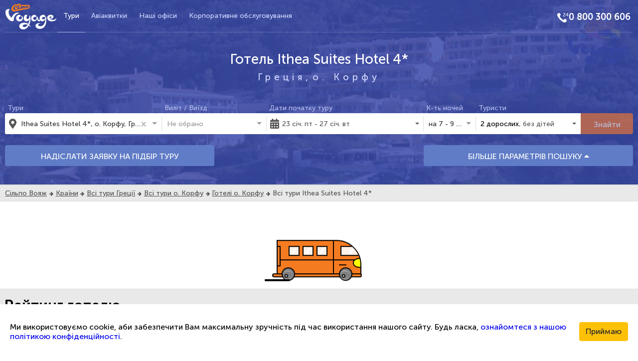

--- FILE ---
content_type: text/html; charset=utf-8
request_url: https://www.silpovoyage.ua/uk/greciya/o-korfu/ithea-suites-hotel-4
body_size: 44971
content:
<!DOCTYPE html><html lang="uk"><!--Tag changes on lang switch--><head>
  <meta charset="utf-8">
  <!-- Google Tag Manager -->
  <script>
    (function (w, d, s, l, i) {
      w[l] = w[l] || [];
      w[l].push({ 'gtm.start': new Date().getTime(), event: 'gtm.js' });
      var f = d.getElementsByTagName(s)[0], j = d.createElement(s), dl = l != 'dataLayer' ? '&l=' + l : '';
      j.async = true;
      j.src = 'https://www.googletagmanager.com/gtm.js?id=' + i + dl;
      f.parentNode.insertBefore(j, f);
    })(window, document, 'script', 'dataLayer', 'GTM-NHDQ5R');
  </script>
  <!-- End Google Tag Manager -->
  <title>Готель Ithea Suites Hotel 4* в о. Корфу (Греція), тури в о. Корфу від "Сільпо Вояж"</title> <!--Tag changes on lang switch-->
  <base href="https://www.silpovoyage.ua">  <link rel="icon" type="image/png" sizes="16x16" href="/favicon-16x16.png">
  <link rel="icon" type="image/png" sizes="32x32" href="/favicon-32x32.png">
  <link rel="apple-touch-icon" sizes="152x152" href="/apple-touch-icon.png">
  <link rel="manifest" href="/silpovoyage.webmanifest"> <!--Tag changes on lang switch-->
  <link rel="mask-icon" href="/safari-pinned-tab.svg" color="#3949ab">
  <meta name="apple-mobile-web-app-title" content="Сільпо Вояж"> <!--Tag changes on lang switch-->
  <meta name="application-name" content="Сільпо Вояж"> <!--Tag changes on lang switch-->
  <meta name="msapplication-TileColor" content="#2b5797">
  <meta name="theme-color" content="#ffffff">
  <meta name="viewport" content="width=device-width, initial-scale=1">
  <meta name="theme-color" content="#3949ab">
  <meta property="og:image:width" content="1920">
  <meta property="og:image:height" content="1080">
  <meta property="og:type" name="twitter:card" content="website">
<link rel="stylesheet" href="styles.ff71c3acf78cab0410ec.css"><meta name="google-site-verification" content="google_id"><meta name="it-rating" content="it_rating_id"><meta property="fb:app_id" content="fb_app_id"><meta property="fb:admins" content="fb_admin"><style ng-transition="web-app">.app[_ngcontent-sc301] {
  background-color: #e9e9e9;
  min-width: 350px;
  overflow: hidden;
}
.app__content[_ngcontent-sc301] {
  min-height: 300px;
}
.app__footer[_ngcontent-sc301] {
  background: url(/assets/images/footer.png);
  height: 260px;
  padding: 79px 0;
}
  .app__image-overlay {
  background-size: cover;
  box-shadow: inset 0 0 0 200vw rgba(57, 73, 171, 0.85);
}
  .app__block {
  padding-top: 5px;
  padding-bottom: 5px;
}
  .app__block_color_blue {
  background-color: #3949ab;
}
  .app__block_color_white {
  background-color: #fff;
  border-top: 1px solid #ddd;
  border-bottom: 1px solid #ddd;
}
  .app__aside > * + * {
  display: block;
  margin-top: 10px;
}
  .app__country-nav {
  background-color: #fff;
  border-top: 1px solid #ddd;
  border-bottom: 1px solid #ddd;
}
  .app__breadcrumbs {
  padding-left: 5px;
  padding-top: 7px;
  padding-bottom: 7px;
}</style><style ng-transition="web-app">.nav[_ngcontent-sc296] {
  margin: 0;
  font-size: 15px;
  height: 100%;
  display: flex;
  flex-wrap: wrap;
  justify-content: center;
  line-height: 2;
  list-style: none;
  padding: 0;
}
.nav__link[_ngcontent-sc296] {
  color: #fff;
  cursor: pointer;
  padding: 0 27px;
  display: flex;
  justify-content: center;
  align-items: center;
}
.footer__links-list[_ngcontent-sc296] {
  display: flex;
  justify-content: center;
  flex-wrap: wrap;
  list-style: none;
  margin-bottom: 0;
}
.footer__link[_ngcontent-sc296] {
  font-size: 14px;
  margin: 0 15px;
  text-shadow: 0 0 6px black;
}
.footer__link[_ngcontent-sc296]:after {
  content: "";
  padding: 2px;
  background: #b6c0fb;
  border-radius: 50%;
  position: absolute;
  margin: 9px 15px;
}
.footer__link[_ngcontent-sc296]:last-child:after {
  display: none;
}
.link[_ngcontent-sc296] {
  text-decoration: none;
  color: inherit;
  text-align: center;
}
.link[_ngcontent-sc296]:hover {
  text-decoration: underline;
}
.link-footer[_ngcontent-sc296] {
  color: #b6c0fb;
  text-decoration: none;
}
.link-footer[_ngcontent-sc296]:hover {
  text-decoration: underline;
}
.link-footer__button[_ngcontent-sc296] {
  background: none;
  border: none;
  cursor: pointer;
}
.social[_ngcontent-sc296] {
  display: flex;
  justify-content: flex-end;
}
.social-btn[_ngcontent-sc296] {
  background-color: #d5dbff;
  width: 38px;
  height: 38px;
  margin-left: 5px;
  cursor: pointer;
  text-align: center;
  border-radius: 50%;
  padding: 7px;
}
.social-btn__icon[_ngcontent-sc296] {
  font-size: 20px;
}
.social-btn__link[_ngcontent-sc296] {
  color: #3949ab;
}</style><meta property="og:locale" content="uk_UA"><meta property="og:site_name" itemprop="name" content="Сільпо Вояж"><link rel="canonical" href="http://www.silpovoyage.ua/uk/greciya/o-korfu/ithea-suites-hotel-4"><link rel="alternate" href="http://www.silpovoyage.ua/greciya/o-korfu/ithea-suites-hotel-4" hreflang="ru-UA"><link rel="alternate" href="http://www.silpovoyage.ua/uk/greciya/o-korfu/ithea-suites-hotel-4" hreflang="uk-UA"><meta property="og:url" name="twitter:url" content="http://www.silpovoyage.ua/uk/greciya/o-korfu/ithea-suites-hotel-4"><style ng-transition="web-app">[_nghost-sc247] {
  display: block;
}</style><style ng-transition="web-app">.hotel-availability__header[_ngcontent-sc244] {
  display: flex;
  justify-content: space-between;
  align-items: center;
  margin: 55px 0 35px 0;
}
.hotel-availability__title[_ngcontent-sc244] {
  margin: 0;
  font-size: 1.75rem;
  font-style: normal;
  font-weight: bold;
  line-height: 2rem;
  color: #333333;
}
.hotel-availability__offers-count[_ngcontent-sc244] {
  color: #9C9C9C;
  font-family: MuseoSansCyrl300, Arial, sans-serif;
}
.hotel-availability__filter-toggle-button[_ngcontent-sc244] {
  display: flex;
  justify-content: right;
}
.hotel-availability__display-options[_ngcontent-sc244] {
  display: flex;
  justify-content: left;
}
@media (min-width: 1200px) {
  .hotel-availability__display-options[_ngcontent-sc244] {
    justify-content: right;
  }
}</style><style ng-transition="web-app">.btn-option[_ngcontent-sc244] {
  display: flex;
  justify-content: center;
  align-items: center;
  outline: none;
  border: none;
  box-shadow: none;
  line-height: 1.1;
  border-radius: 5px;
  height: 2.286rem;
  font-size: 0.875rem;
  font-weight: 700;
}</style><style ng-transition="web-app">.hotel-info__title[_ngcontent-sc191] {
  font-size: 1.875rem;
  font-weight: 500;
  margin-top: 0.667em;
  margin-bottom: 0.333em;
}
.hotel-info__description[_ngcontent-sc191] {
  text-align: justify;
  overflow-wrap: break-word;
  color: #5f5f5f;
}
.hotel-info__block[_ngcontent-sc191] {
  height: 25em;
}
  .hotel-info__gallery .ngx-gallery-thumbnail.ngx-gallery-active {
  border: 2px #f37933 solid;
  transition: border-width 0.2s linear;
}</style><style ng-transition="web-app">.reviews__header[_ngcontent-sc202] {
  display: flex;
  justify-content: space-between;
  align-items: center;
  padding: 0.625em;
}
.reviews__title[_ngcontent-sc202] {
  margin: 0;
  font-size: 1.5rem;
  font-weight: 500;
}
.reviews__turpravda-link[_ngcontent-sc202] {
  display: flex;
  align-items: center;
  text-decoration: none;
  color: #000000;
  margin-right: auto;
}
.reviews__logo[_ngcontent-sc202] {
  height: 1.25em;
  margin-left: 1em;
}
.reviews__body[_ngcontent-sc202]    > *[_ngcontent-sc202]    + *[_ngcontent-sc202] {
  margin-top: 5px;
}
.reviews__load-more[_ngcontent-sc202] {
  margin-top: 1em;
  margin-bottom: 1em;
  display: flex;
  justify-content: center;
  align-items: center;
}</style><style ng-transition="web-app">[_nghost-sc246] {
  display: block;
}</style><style ng-transition="web-app">.contacts[_ngcontent-sc190] {
  height: 100%;
  display: flex;
  flex-direction: column;
  justify-content: space-between;
}
.contacts__title[_ngcontent-sc190] {
  font-size: 1.5rem;
  font-weight: 500;
  margin: 0;
}
.contacts__info[_ngcontent-sc190] {
  padding-left: 1em;
}
.contacts__map[_ngcontent-sc190] {
  height: 70%;
  border: 1px solid #7a7a7a;
  border-radius: 7px;
  overflow: hidden;
}
.contacts__list[_ngcontent-sc190] {
  margin: 0 0 0 1em;
  padding: 0;
  list-style: none;
}
.contacts__item[_ngcontent-sc190]    > *[_ngcontent-sc190] {
  color: #000000;
}
.contacts__item[_ngcontent-sc190]::before {
  text-align: center;
  width: 1em;
  margin-right: 0.5em;
  color: #3949ab;
}
.contacts__item_address[_ngcontent-sc190]::before {
  font-family: FontAwesome;
  font-size: 1rem;
  line-height: 1;
  content: "\f041";
  display: inline-block;
}
.contacts__item_phone[_ngcontent-sc190]::before {
  font-family: FontAwesome;
  font-size: 1rem;
  line-height: 1;
  content: "\f095";
  display: inline-block;
}
.contacts__item_email[_ngcontent-sc190]::before {
  font-family: FontAwesome;
  font-size: 1rem;
  line-height: 1;
  content: "\f0e0";
  display: inline-block;
}
.contacts__item_site[_ngcontent-sc190]::before {
  font-family: FontAwesome;
  font-size: 1rem;
  line-height: 1;
  content: "\f0ac";
  display: inline-block;
}</style><meta name="keywords" content="Ithea Suites Hotel 4*, о. Корфу, Греція, тур, тури, подорож, відпочинок, путівка, зимовий, літній, Сільпо Вояж"><meta name="description" content="Відпочинок в готелі Ithea Suites Hotel 4* – забронювати онлайн ✈Гарячі пропозиції від Сільпо Вояж ☎ 0 800 300 606 ✔Порівняти ціни ✔Фото ✔Відгуки ✔Ваш супермаркет подорожей"><meta property="og:description" content="Відпочинок в готелі Ithea Suites Hotel 4* – забронювати онлайн ✈Гарячі пропозиції від Сільпо Вояж ☎ 0 800 300 606 ✔Порівняти ціни ✔Фото ✔Відгуки ✔Ваш супермаркет подорожей"><meta property="og:title" name="twitter:title" content="Готель Ithea Suites Hotel 4* о. Корфу Греція | Сільпо Вояж"><meta property="og:description" itemprop="itemprop" name="twitter:description" content="Відпочинок в готелі Ithea Suites Hotel 4* – забронювати онлайн ✈Гарячі пропозиції від Сільпо Вояж ☎ 0 800 300 606 ✔Порівняти ціни ✔Фото ✔Відгуки ✔Ваш супермаркет подорожей"><meta property="og:image" itemprop="image" name="twitter:image" content="https://images.silpovoyage.ua/hotel/greciya/o-korfu/ithea-suites-hotel-4/3757525-cw-954x510.jpg"><style ng-transition="web-app">.ov-rating[_ngcontent-sc203] {
  display: flex;
  flex-direction: column;
}
.ov-rating[_ngcontent-sc203]    > *[_ngcontent-sc203] {
  padding-top: 0.6em;
  padding-bottom: 0.6em;
}
.ov-rating__title[_ngcontent-sc203] {
  font-size: 1.875rem;
  font-weight: 500;
  margin: 0;
}
.ov-rating__header[_ngcontent-sc203] {
  display: flex;
  align-items: center;
  padding-left: 0.2em;
}
.ov-rating__categories[_ngcontent-sc203] {
  display: flex;
  flex-wrap: wrap;
}
.ov-rating__item[_ngcontent-sc203] {
  width: calc(100% / 2);
  border-right: 1px solid #ddd;
}
.ov-rating__item[_ngcontent-sc203]:nth-last-child(1) {
  border-right: none;
}
.ov-rating__value[_ngcontent-sc203] {
  margin-left: 1.8em;
}
@media (min-width: 768px) {
  .ov-rating__item[_ngcontent-sc203] {
    width: calc(100% / 3);
  }
}
@media (min-width: 992px) {
  .ov-rating__item[_ngcontent-sc203] {
    width: calc(100% / 5);
  }
}</style><style ng-transition="web-app">.rating-value[_ngcontent-sc169] {
  display: flex;
}
.rating-value__mark[_ngcontent-sc169] {
  font-size: 2rem;
  padding: 0 0.2em;
  color: #f37933;
}
.rating-value__mark_bordered[_ngcontent-sc169] {
  border: 1px #f37933 solid;
  border-radius: 5px;
}
.rating-value__title[_ngcontent-sc169] {
  display: flex;
  flex-direction: column;
  margin-top: 0.1em;
  margin-bottom: 0.1em;
  margin-left: 0.8em;
}
.rating-value__label[_ngcontent-sc169] {
  margin-bottom: auto;
}
.rating-value__range[_ngcontent-sc169] {
  margin-top: auto;
  font-size: 0.875rem;
  color: #3949ab;
}</style><style ng-transition="web-app">.wrapper[_ngcontent-sc156] {
  width: 300px;
  margin: 0 auto 10px;
  padding-top: 5%;
  position: relative;
}
.wrapper-2[_ngcontent-sc156] {
  width: 14%;
  margin: 0 auto;
  text-align: right;
}
.wrapper.bus-animation[_ngcontent-sc156] {
  z-index: 10;
}
.bus-wrapper[_ngcontent-sc156] {
  z-index: 10;
  padding-bottom: 30px;
}
.road[_ngcontent-sc156] {
  margin-top: 18px;
  bottom: -116px;
  width: 50px;
  border: 2px solid black;
  right: 1px;
  z-index: 10;
  -webkit-animation: road 1s ease-out infinite;
          animation: road 1s ease-out infinite;
}
@-webkit-keyframes road {
  0% {
    transform: translateX(0);
  }
  75% {
    opacity: 1;
  }
  100% {
    transform: translateX(-250%);
    opacity: 0;
  }
}
@keyframes road {
  0% {
    transform: translateX(0);
  }
  75% {
    opacity: 1;
  }
  100% {
    transform: translateX(-250%);
    opacity: 0;
  }
}
@-webkit-keyframes size {
  from {
    transform: scale3d(0.75, 0.75, 0.75);
    transform: translateX(-350%);
  }
  20% {
    transform: scale3d(1, 1, 1);
  }
  to {
    transform: scale3d(0.75, 0.75, 0.75);
    transform: translateX(-350%);
  }
}
@keyframes size {
  from {
    transform: scale3d(0.75, 0.75, 0.75);
    transform: translateX(-350%);
  }
  20% {
    transform: scale3d(1, 1, 1);
  }
  to {
    transform: scale3d(0.75, 0.75, 0.75);
    transform: translateX(-350%);
  }
}
@-webkit-keyframes bounce {
  0% {
    transform: translateY(0);
  }
  100% {
    transform: translateY(-1%);
  }
}
@keyframes bounce {
  0% {
    transform: translateY(0);
  }
  100% {
    transform: translateY(-1%);
  }
}
#main-wrapper[_ngcontent-sc156] {
  margin-top: 4em;
}
#bus[_ngcontent-sc156] {
  margin: 0 auto;
  width: 170px;
  height: 70px;
  z-index: 20;
  -webkit-animation: busmovement 2s ease-out infinite, busstop 10s infinite;
          animation: busmovement 2s ease-out infinite, busstop 10s infinite;
}
#bus[_ngcontent-sc156]:after {
  content: "";
  position: absolute;
  bottom: -5px;
  left: -9px;
  display: block;
  border: 2px solid #000;
  width: calc(100% + 10px);
  height: 8px;
  background: #f57b20;
  border-radius: 10px;
}
#busframe[_ngcontent-sc156] {
  position: relative;
  width: 100%;
  height: 100%;
  background: #f57b20;
  border: 2px solid #000;
  border-radius: 0 50px 0 0;
  overflow: hidden;
}
#busframe[_ngcontent-sc156]:before {
  content: "";
  display: block;
  position: absolute;
  top: 55%;
  left: 0;
  width: 100%;
  height: 2px;
  background: #000;
}
#backseats[_ngcontent-sc156] {
  float: left;
  border-right: 2px solid #000;
  padding: 10px 0 0 10px;
  width: calc(100% - 53px);
  height: 100%;
  text-align: center;
}
#backseats[_ngcontent-sc156]:before {
  content: "";
  display: block;
  position: absolute;
  top: 10px;
  bottom: 15px;
  left: -2px;
  width: 8px;
  background: #f57b20;
  border: 2px solid #000;
}
.window[_ngcontent-sc156] {
  position: relative;
  display: inline-block;
  border: 2px solid #000;
  width: 22px;
  height: 20px;
  margin: 0 3px;
  background: rgba(255, 255, 255, 0.9);
}
.window[_ngcontent-sc156]:before {
  content: "";
  display: block;
  margin: 10% auto 0;
  width: 4px;
  height: 80%;
  background: #FFF;
  transform: rotate(30deg);
  border-radius: 15px;
}
#frontseat[_ngcontent-sc156] {
  float: right;
  width: 53px;
  height: 100%;
  padding: 10px;
}
#frontseat[_ngcontent-sc156]:before {
  content: "";
  position: absolute;
  top: calc(55% + 10px);
  width: 15px;
  height: 2px;
  background: #000;
  border-radius: 2px;
}
#frontseat[_ngcontent-sc156]   .window[_ngcontent-sc156] {
  width: 100px;
}
#frontseat[_ngcontent-sc156]   .window[_ngcontent-sc156]:after, #frontseat[_ngcontent-sc156]   .window[_ngcontent-sc156]:before {
  position: absolute;
  top: 10%;
  left: 18px;
  content: "";
  display: block;
  margin: 0;
  width: 4px;
  height: 80%;
  background: #FFF;
  transform: rotate(30deg);
  border-radius: 15px;
}
#frontseat[_ngcontent-sc156]   .window[_ngcontent-sc156]:after {
  left: 33px;
}
#headlight[_ngcontent-sc156] {
  background: yellow;
  width: 30px;
  height: 20px;
  position: absolute;
  bottom: 12px;
  right: -15px;
  border: 2px solid #000;
  border-radius: 45%;
}
.wheel[_ngcontent-sc156] {
  position: absolute;
  z-index: 1;
  bottom: -12px;
  border: 2px solid #000;
  width: 27px;
  height: 27px;
  background: grey;
  border-radius: 50%;
  -webkit-animation: wheelspin 5s infinite;
          animation: wheelspin 5s infinite;
}
.wheel[_ngcontent-sc156]:before {
  content: "";
  position: absolute;
  top: calc(50% - 35% - 2px);
  left: calc(50% - 40% - 2px);
  border: 2px solid #AAA;
  width: 80%;
  height: 80%;
  border-radius: 50%;
  border-bottom: 0;
  border-top: 0;
}
.wheel[_ngcontent-sc156]:after {
  content: "";
  position: absolute;
  top: calc(50% - 15% - 4px);
  left: calc(50% - 15% - 4px);
  border: 2px solid #000;
  width: 30%;
  height: 30%;
  background: #FFF;
  border-radius: 50%;
}
.wheel-front[_ngcontent-sc156] {
  right: 18px;
}
.wheel-back[_ngcontent-sc156] {
  left: 10px;
}

@-webkit-keyframes busmovement {
  0% {
    transform: translateY(0);
  }
  50% {
    transform: translateY(12px);
  }
  100% {
    transform: translateY(0);
  }
}
@keyframes busmovement {
  0% {
    transform: translateY(0);
  }
  50% {
    transform: translateY(12px);
  }
  100% {
    transform: translateY(0);
  }
}
@-webkit-keyframes wheelmovement {
  0% {
    transform: translateX(0);
  }
  50% {
    transform: translateX(8px);
  }
  100% {
    transform: translateX(8px);
  }
}
@keyframes wheelmovement {
  0% {
    transform: translateX(0);
  }
  50% {
    transform: translateX(8px);
  }
  100% {
    transform: translateX(8px);
  }
}
@-webkit-keyframes windowmovement {
  0% {
    transform: rotate(30deg) translateX(0);
  }
  50% {
    transform: rotate(30deg) translateX(16px);
  }
  100% {
    transform: rotate(30deg) translateX(0);
  }
}
@keyframes windowmovement {
  0% {
    transform: rotate(30deg) translateX(0);
  }
  50% {
    transform: rotate(30deg) translateX(16px);
  }
  100% {
    transform: rotate(30deg) translateX(0);
  }
}
@-webkit-keyframes wheelspin {
  0% {
    transform: rotate(0deg);
  }
  35% {
    transform: rotate(2520deg);
  }
  48% {
    transform: rotate(2900deg);
  }
  52% {
    transform: rotate(3000deg);
  }
  80% {
    transform: rotate(3000deg);
  }
  100% {
    transform: rotate(4000deg);
  }
}
@keyframes wheelspin {
  0% {
    transform: rotate(0deg);
  }
  35% {
    transform: rotate(2520deg);
  }
  48% {
    transform: rotate(2900deg);
  }
  52% {
    transform: rotate(3000deg);
  }
  80% {
    transform: rotate(3000deg);
  }
  100% {
    transform: rotate(4000deg);
  }
}
@-webkit-keyframes cat {
  0% {
    opacity: 0;
  }
  70% {
    opacity: 0;
  }
  75% {
    opacity: 1;
  }
  100% {
    opacity: 1;
  }
}
@keyframes cat {
  0% {
    opacity: 0;
  }
  70% {
    opacity: 0;
  }
  75% {
    opacity: 1;
  }
  100% {
    opacity: 1;
  }
}</style><style ng-transition="web-app">:host{display:inline-block}:host>*{float:left}.ngx-gallery-layout{width:100%;height:100%;display:flex;flex-direction:column}.ngx-gallery-layout.thumbnails-top ngx-gallery-image{order:2}.ngx-gallery-layout.thumbnails-bottom ngx-gallery-image,.ngx-gallery-layout.thumbnails-top ngx-gallery-thumbnails{order:1}.ngx-gallery-layout.thumbnails-bottom ngx-gallery-thumbnails{order:2}*{box-sizing:border-box}.ngx-gallery-icon{color:#fff;position:absolute;display:inline-block}.ngx-gallery-icon .ngx-gallery-icon-content{display:block}ngx-gallery-preview{font-size:25px}ngx-gallery-preview .ngx-gallery-icon{z-index:2000}.ngx-gallery-clickable{cursor:pointer}.ngx-gallery-icons-wrapper .ngx-gallery-icon{position:relative;margin-right:5px;margin-top:5px;font-size:20px;cursor:pointer}.ngx-gallery-icons-wrapper{float:right}</style><style ng-transition="web-app">.ngx-gallery-active[_nghost-sc137]{width:100%;height:100%;position:fixed;left:0;top:0;background:rgba(0,0,0,.7);z-index:10000;display:inline-block;font-size:50px!important}[_nghost-sc137]{display:none;font-size:50px!important}[_nghost-sc137]   .ngx-gallery-arrow[_ngcontent-sc137]{font-size:50px!important}ngx-gallery-bullets[_ngcontent-sc137]{height:5%;align-items:center;padding:0}.ngx-gallery-preview-img[_ngcontent-sc137]{opacity:0;max-width:90%;max-height:90%;-webkit-user-select:none;-moz-user-select:none;-ms-user-select:none;user-select:none;transition:transform .5s}.ngx-gallery-preview-img.animation[_ngcontent-sc137]{transition:opacity .5s linear,transform .5s}.ngx-gallery-preview-img.ngx-gallery-active[_ngcontent-sc137]{opacity:1}.ngx-gallery-preview-img.ngx-gallery-grab[_ngcontent-sc137]{cursor:-webkit-grab;cursor:grab}.ngx-gallery-icon.ngx-gallery-spinner[_ngcontent-sc137]{font-size:50px;left:0;display:inline-block}[_nghost-sc137]   .ngx-gallery-preview-top[_ngcontent-sc137]{position:absolute;width:100%;-webkit-user-select:none;-moz-user-select:none;-ms-user-select:none;user-select:none;font-size:25px}.ngx-gallery-preview-icons[_ngcontent-sc137]{float:right}.ngx-gallery-preview-icons[_ngcontent-sc137]   .ngx-gallery-icon[_ngcontent-sc137]{position:relative;margin-right:10px;margin-top:10px;font-size:25px;cursor:pointer;text-decoration:none}.ngx-gallery-preview-icons[_ngcontent-sc137]   .ngx-gallery-icon.ngx-gallery-icon-disabled[_ngcontent-sc137]{cursor:default;opacity:.4}.ngx-spinner-wrapper[_ngcontent-sc137]{width:50px;height:50px;display:none}.ngx-spinner-wrapper.ngx-gallery-active[_ngcontent-sc137]{display:inline-block}.ngx-gallery-center[_ngcontent-sc137]{position:absolute;left:0;right:0;bottom:0;margin:auto;top:0}.ngx-gallery-preview-text[_ngcontent-sc137]{width:100%;background:rgba(0,0,0,.7);padding:10px;text-align:center;color:#fff;font-size:16px;flex:0 1 auto;z-index:10}.ngx-gallery-preview-wrapper[_ngcontent-sc137]{width:100%;height:100%;display:flex;flex-flow:column}.ngx-gallery-preview-img-wrapper[_ngcontent-sc137]{flex:1 1 auto;position:relative}</style><style ng-transition="web-app">.ngx-gallery-icon[_ngcontent-sc142]{color:#fff;z-index:2000;display:inline-block;position:relative;margin-right:10px;margin-top:10px;font-size:25px;cursor:pointer;text-decoration:none}.ngx-gallery-icon[_ngcontent-sc142]   .ngx-gallery-icon-content[_ngcontent-sc142]{display:block}</style><style ng-transition="web-app">.facilities[_ngcontent-sc189] {
  text-align: justify;
  overflow-wrap: break-word;
}
.facilities__text[_ngcontent-sc189] {
  font-size: 0.938rem;
  color: #5f5f5f;
}
.facilities__title[_ngcontent-sc189] {
  font-weight: 500;
}
.service[_ngcontent-sc189] {
  line-height: 1.4;
}
.service_cost_pay[_ngcontent-sc189]::after {
  font-size: 0.8em;
  display: inline-block;
  content: "$";
  color: #ff0000;
}
.service_cost_free[_ngcontent-sc189]::after {
  font-size: 0.6em;
  text-transform: uppercase;
  display: inline-block;
  content: "free";
  color: #008000;
}</style><style ng-transition="web-app">[_nghost-sc138]{width:100%;display:inline-block;position:relative;font-size:25px}.ngx-gallery-image-wrapper[_ngcontent-sc138]{width:100%;height:100%;position:absolute;left:0;top:0;overflow:hidden}.ngx-gallery-image[_ngcontent-sc138]{background-position:center;background-repeat:no-repeat;height:100%;width:100%;position:absolute;top:0}.ngx-gallery-image-size-cover[_ngcontent-sc138]   .ngx-gallery-image[_ngcontent-sc138]{background-size:cover}.ngx-gallery-image-size-contain[_ngcontent-sc138]   .ngx-gallery-image[_ngcontent-sc138]{background-size:contain}.ngx-gallery-animation-fade[_ngcontent-sc138]   .ngx-gallery-image[_ngcontent-sc138]{left:0;opacity:0;transition:.5s ease-in-out}.ngx-gallery-animation-fade[_ngcontent-sc138]   .ngx-gallery-image.ngx-gallery-active[_ngcontent-sc138]{opacity:1}.ngx-gallery-animation-slide[_ngcontent-sc138]   .ngx-gallery-image[_ngcontent-sc138]{transition:.5s ease-in-out}.ngx-gallery-animation-slide[_ngcontent-sc138]   .ngx-gallery-image.ngx-gallery-active[_ngcontent-sc138]{transform:translateX(0)}.ngx-gallery-animation-slide[_ngcontent-sc138]   .ngx-gallery-image.ngx-gallery-inactive-left[_ngcontent-sc138]{transform:translateX(-100%)}.ngx-gallery-animation-slide[_ngcontent-sc138]   .ngx-gallery-image.ngx-gallery-inactive-right[_ngcontent-sc138]{transform:translateX(100%)}.ngx-gallery-animation-rotate[_ngcontent-sc138]   .ngx-gallery-image[_ngcontent-sc138]{transition:1s;transform:scale(3.5,3.5) rotate(90deg);left:0;opacity:0}.ngx-gallery-animation-rotate[_ngcontent-sc138]   .ngx-gallery-image.ngx-gallery-active[_ngcontent-sc138]{transform:scale(1,1) rotate(0);opacity:1}.ngx-gallery-animation-zoom[_ngcontent-sc138]   .ngx-gallery-image[_ngcontent-sc138]{transition:1s;transform:scale(2.5,2.5);left:0;opacity:0}.ngx-gallery-animation-zoom[_ngcontent-sc138]   .ngx-gallery-image.ngx-gallery-active[_ngcontent-sc138]{transform:scale(1,1);opacity:1}.ngx-gallery-image-text[_ngcontent-sc138]{width:100%;background:rgba(0,0,0,.7);padding:10px;text-align:center;color:#fff;font-size:16px;position:absolute;bottom:0;z-index:10}</style><style ng-transition="web-app">@charset "UTF-8";[_nghost-sc139]{width:100%;display:inline-block;position:relative;font-size:25px}.ngx-gallery-thumbnails-wrapper[_ngcontent-sc139]{width:100%;height:100%;position:absolute;overflow:hidden}.ngx-gallery-thumbnails[_ngcontent-sc139]{height:100%;width:100%;position:absolute;left:0;transform:translateX(0);transition:transform .5s ease-in-out;will-change:transform}.ngx-gallery-thumbnails[_ngcontent-sc139]   .ngx-gallery-thumbnail[_ngcontent-sc139]{position:absolute;height:100%;background-position:center;background-repeat:no-repeat;text-decoration:none;border:1px double #000}.ngx-gallery-thumbnails[_ngcontent-sc139]   .ngx-gallery-thumbnail[_ngcontent-sc139]   .ngx-gallery-thumbnail-video[_ngcontent-sc139]::after{content:"";display:block;position:absolute;background:#0000;height:100%;width:100%;left:0;top:calc(50% - 20px);font-size:40px;color:#fff;margin:0;padding:0;font-family:fontawesome;text-shadow:0 4px 3px rgba(0,0,0,.4),0 8px 13px rgba(0,0,0,.1),0 18px 23px rgba(0,0,0,.1)}.ngx-gallery-thumbnails[_ngcontent-sc139]   .ngx-gallery-thumbnail[_ngcontent-sc139]   .img[_ngcontent-sc139]{background-size:cover;height:100%}.ngx-gallery-thumbnails[_ngcontent-sc139]   .ngx-gallery-thumbnail.ngx-gallery-active[_ngcontent-sc139]{border:1px double #cc4548}.ngx-gallery-thumbnail-size-cover[_ngcontent-sc139]   .ngx-gallery-thumbnails[_ngcontent-sc139]   .ngx-gallery-thumbnail[_ngcontent-sc139]{background-size:cover}.ngx-gallery-thumbnail-size-contain[_ngcontent-sc139]   .ngx-gallery-thumbnails[_ngcontent-sc139]   .ngx-gallery-thumbnail[_ngcontent-sc139]{background-size:contain}.ngx-gallery-remaining-count-overlay[_ngcontent-sc139]{width:100%;height:100%;position:absolute;left:0;top:0;background-color:rgba(0,0,0,.4)}.ngx-gallery-remaining-count[_ngcontent-sc139]{position:absolute;top:50%;left:50%;transform:translate(-50%,-50%);color:#fff;font-size:30px}</style><style ng-transition="web-app">[_nghost-sc144] {
  display: block;
  height: 100%;
}

.map[_ngcontent-sc144] {
  height: inherit;
}

.overlay[_ngcontent-sc144] {
  height: inherit;
  display: flex;
  flex-direction: column;
  justify-content: center;
  align-items: center;
  background-color: #3949ab;
  cursor: pointer;
}

.overlay__icon[_ngcontent-sc144] {
  color: #e2e7f5;
  font-size: 3rem;
}

.overlay__label[_ngcontent-sc144] {
  color: #fff;
  font-size: 2rem;
}</style><style ng-transition="web-app">.loading-btn[_ngcontent-sc164] {
  display: flex;
  justify-content: center;
  align-items: center;
}</style><style ng-transition="web-app">[_nghost-sc188] {
  display: block;
}

.header__main[_ngcontent-sc188] {
  border-bottom: rgba(255, 255, 255, 0.2) 1px solid;
}

.header__logo[_ngcontent-sc188] {
  display: flex;
  align-items: center;
}

.header__nav[_ngcontent-sc188] {
  text-align: center;
}

.header__toggle-btn[_ngcontent-sc188] {
  display: flex;
  justify-content: flex-end;
}

.header__page-title[_ngcontent-sc188] {
  color: #fff;
  display: flex;
  justify-content: center;
  align-items: center;
  letter-spacing: 7px;
}

.header__title[_ngcontent-sc188] {
  margin-top: 40px;
  margin-bottom: 40px;
}

.header__right[_ngcontent-sc188] {
  display: flex;
  align-items: center;
  justify-content: flex-end;
}

.logo__image[_ngcontent-sc188] {
  max-width: 100%;
  height: auto;
}

.icon[_ngcontent-sc188] {
  width: 24px;
  height: 24px;
  float: left;
}

.icon-phone[_ngcontent-sc188] {
  background: url("/assets/images/phone_24.png") no-repeat 100%;
}

.toggle-menu-btn[_ngcontent-sc188] {
  color: #fff;
  border: none;
  min-width: 64px;
  min-height: 64px;
}</style><style ng-transition="web-app">.nav[_ngcontent-sc186] {
  margin: 0;
  font-size: 15px;
  list-style: none;
  padding: 0;
}
.nav__phone[_ngcontent-sc186] {
  margin: 15px 0;
}
.nav__link[_ngcontent-sc186] {
  color: #cfd7ff;
  cursor: pointer;
  padding: 18px 12px;
  position: relative;
  display: flex;
  justify-content: center;
  align-items: center;
}
.nav__link[_ngcontent-sc186]:hover {
  color: #b4beef;
}
.nav__link[_ngcontent-sc186]:hover::after {
  display: block;
}
.nav__link_active.nav__link[_ngcontent-sc186]::after {
  display: block;
}
.nav__link[_ngcontent-sc186]::after {
  position: absolute;
  content: "";
  width: 100%;
  height: 1px;
  background-color: #b4beef;
  bottom: -1px;
  left: 0;
  display: none;
}
.link[_ngcontent-sc186] {
  text-decoration: none;
  color: inherit;
  text-align: center;
}
.link[_ngcontent-sc186]:hover {
  color: inherit;
}
.link_active[_ngcontent-sc186] {
  color: #fff;
}
.nav-wrapper[_ngcontent-sc186] {
  overflow: hidden;
}
.nav[_ngcontent-sc186] {
  border-top: 1px;
  display: block;
}
.nav__bottom[_ngcontent-sc186] {
  padding: 1em 0;
  display: flex;
  justify-content: space-around;
}
.nav__link[_ngcontent-sc186] {
  border-top: rgba(255, 255, 255, 0.2) 1px solid;
}
.nav__link[_ngcontent-sc186]:nth-last-child(1) {
  border-bottom: rgba(255, 255, 255, 0.2) 1px solid;
}</style><style ng-transition="web-app">.nav[_ngcontent-sc187] {
  margin: 0;
  font-size: 15px;
  list-style: none;
  padding: 0;
}
.nav__phone[_ngcontent-sc187] {
  margin: 15px 0;
}
.nav__link[_ngcontent-sc187] {
  color: #cfd7ff;
  cursor: pointer;
  padding: 18px 12px;
  position: relative;
  display: flex;
  justify-content: center;
  align-items: center;
}
.nav__link[_ngcontent-sc187]:hover {
  color: #b4beef;
}
.nav__link[_ngcontent-sc187]:hover::after {
  display: block;
}
.nav__link_active.nav__link[_ngcontent-sc187]::after {
  display: block;
}
.nav__link[_ngcontent-sc187]::after {
  position: absolute;
  content: "";
  width: 100%;
  height: 1px;
  background-color: #b4beef;
  bottom: -1px;
  left: 0;
  display: none;
}
.link[_ngcontent-sc187] {
  text-decoration: none;
  color: inherit;
  text-align: center;
}
.link[_ngcontent-sc187]:hover {
  color: inherit;
}
.link_active[_ngcontent-sc187] {
  color: #fff;
}
.nav-wrapper[_ngcontent-sc187] {
  height: 100%;
}
@media (min-width: 768px) {
  .nav[_ngcontent-sc187] {
    height: 100%;
    display: flex;
    overflow: visible;
  }
}</style><style ng-transition="web-app">[_nghost-sc154] {
  display: block;
}

.title__h1[_ngcontent-sc154] {
  padding: 0;
  margin: 0;
  line-height: 1;
  text-align: center;
  color: #fff;
  font-weight: normal;
  font-family: MuseoSansCyrl500, Arial, sans-serif;
  font-size: 1.75rem;
}

.title__h2[_ngcontent-sc154] {
  margin-top: 10px;
  margin-bottom: 0;
  margin-left: 0;
  margin-right: 0;
  padding: 0;
  text-align: center;
  color: #cfd7ff;
  letter-spacing: 2px;
  font-weight: normal;
  font-family: MuseoSansCyrl500, Arial, sans-serif;
  font-size: 1.2rem;
}</style><style ng-transition="web-app">[_nghost-sc300] {
  display: block;
}

.search[_ngcontent-sc300] {
  width: 100%;
  padding-top: 0;
  padding-bottom: 25px;
  padding-left: 5px;
  padding-right: 5px;
  color: #fff;
}

.search__inner[_ngcontent-sc300] {
  display: flex;
  flex-wrap: wrap;
}

.search__block[_ngcontent-sc300] {
  display: flex;
  align-items: flex-end;
  width: 100%;
  margin-bottom: 0.4em;
}

.search__btn[_ngcontent-sc300] {
  width: 100%;
  height: 42px;
  line-height: 2;
}

.search__main-button[_ngcontent-sc300] {
  margin-top: 20px;
  margin-bottom: 10px;
}

.search__additional[_ngcontent-sc300] {
  overflow: hidden;
  margin-bottom: 1em;
}

.search__tours[_ngcontent-sc300] {
  margin: 0;
}

.search__input[_ngcontent-sc300] {
  width: 100%;
  display: flex;
}

.block_sm[_ngcontent-sc300] {
  width: 50%;
}</style><style ng-transition="web-app">[_nghost-sc280] {
  width: 100%;
}

.input[_ngcontent-sc280] {
  width: 100%;
}

.input__label[_ngcontent-sc280] {
  padding-left: 5px;
  color: #b4beef;
  font-size: 14px;
}

.input__group[_ngcontent-sc280] {
  margin-top: 2px;
}

.input__description[_ngcontent-sc280] {
  padding-left: 5px;
  color: #575757;
  font-size: 14px;
  border-top: 1px solid #dedede;
  background-color: #fff;
}

.group[_ngcontent-sc280] {
  position: relative;
  display: flex;
  justify-content: space-between;
  align-items: center;
  background-color: #fff;
  color: #575757;
  height: 42px;
  border-radius: 3px;
}

.group_bgc_transparent[_ngcontent-sc280] {
  background-color: transparent;
}

.group__field[_ngcontent-sc280] {
  width: 100%;
  height: 100%;
  display: flex;
  justify-content: flex-start;
  align-items: center;
}

.group__icon[_ngcontent-sc280] {
  display: flex;
  justify-content: center;
  align-items: center;
  width: 10%;
  color: #565656;
  font-size: 20px;
}

.group__progress[_ngcontent-sc280] {
  position: absolute;
  right: 10px;
  bottom: 10px;
}

@media (min-width: 768px) {
  .group[_ngcontent-sc280] {
    border-radius: 0;
  }

  .group[_ngcontent-sc280]::after {
    position: absolute;
    right: 0;
    top: 15%;
    content: "";
    display: block;
    height: 70%;
    width: 1px;
    background-color: #dedede;
  }

  .group_last_md[_ngcontent-sc280]::after {
    display: none;
  }

  .button_right-border_md[_ngcontent-sc280] {
    border-radius: 0 3px 3px 0;
  }
}

@media (min-width: 768px) and (max-width: 1199.98px) {
  .group_left-border_md-lg[_ngcontent-sc280] {
    border-bottom-left-radius: 3px;
    border-top-left-radius: 3px;
  }
  .group_right-border_md-lg[_ngcontent-sc280] {
    border-bottom-right-radius: 3px;
    border-top-right-radius: 3px;
  }
  .group_right-border_md-lg[_ngcontent-sc280]::after {
    display: none;
  }
}

@media (min-width: 1200px) {
  .group_left-border_xl[_ngcontent-sc280] {
    border-bottom-left-radius: 3px;
    border-top-left-radius: 3px;
  }
  .group_right-broder_xl[_ngcontent-sc280] {
    border-bottom-right-radius: 3px;
    border-top-right-radius: 3px;
  }
  .group_right-broder_xl[_ngcontent-sc280]::after {
    display: none;
  }
}</style><style ng-transition="web-app">.tour-item[_ngcontent-sc275] {
  display: flex;
  justify-content: space-between;
  font-family: MuseoSansCyrl500, Arial, sans-serif;
  font-size: 14px;
}
.tour-item__main[_ngcontent-sc275] {
  font-size: 16px;
  color: #000;
}
.tour-item__minor[_ngcontent-sc275] {
  color: #575757;
}
.tour-item__left[_ngcontent-sc275] {
  display: flex;
  flex-direction: column;
  justify-content: flex-start;
}</style><style ng-transition="web-app">[_nghost-sc197] {
  display: block;
  width: 100%;
}

.custom-day[_ngcontent-sc197] {
  display: flex;
  justify-content: center;
  align-items: center;
  width: 100%;
  height: 100%;
}

.custom-day.focused[_ngcontent-sc197] {
  background-color: #fad5bb;
}

.custom-day.start-range[_ngcontent-sc197] {
  background-color: #f37933;
  border-radius: 50% 0 0 50%;
  color: #fff;
}

.custom-day.end-range[_ngcontent-sc197] {
  background-color: #f37933;
  border-radius: 0 50% 50% 0;
  color: #fff;
}

.custom-day.same-date[_ngcontent-sc197] {
  background-color: #f37933;
  color: #fff;
  border-radius: 50%;
}

.custom-day.faded[_ngcontent-sc197] {
  background-color: #fad5bb;
}

.custom-day[_ngcontent-sc197]:hover {
  background-color: #f37933;
  color: #fff;
}</style><style ng-transition="web-app">[_nghost-sc279]     .dropdown-menu {
  width: 100%;
  min-width: 300px;
  transform: translate(0px, 17px) !important;
}</style><style ng-transition="web-app">.additional-options__block[_ngcontent-sc299] {
  margin-bottom: 0.4em;
}
.additional-options__select[_ngcontent-sc299] {
  width: 100%;
}</style><style ng-transition="web-app">.ng-select{position:relative;display:block;box-sizing:border-box}.ng-select div,.ng-select input,.ng-select span{box-sizing:border-box}.ng-select [hidden]{display:none}.ng-select.ng-select-searchable .ng-select-container .ng-value-container .ng-input{opacity:1}.ng-select.ng-select-opened .ng-select-container{z-index:1001}.ng-select.ng-select-disabled .ng-select-container .ng-value-container .ng-placeholder,.ng-select.ng-select-disabled .ng-select-container .ng-value-container .ng-value{-webkit-user-select:none;-moz-user-select:none;-ms-user-select:none;user-select:none;cursor:default}.ng-select.ng-select-disabled .ng-arrow-wrapper{cursor:default}.ng-select.ng-select-filtered .ng-placeholder{display:none}.ng-select .ng-select-container{cursor:default;display:flex;outline:0;overflow:hidden;position:relative;width:100%}.ng-select .ng-select-container .ng-value-container{display:flex;flex:1}.ng-select .ng-select-container .ng-value-container .ng-input{opacity:0}.ng-select .ng-select-container .ng-value-container .ng-input>input{box-sizing:content-box;background:none;border:0;box-shadow:none;outline:0;cursor:default;width:100%}.ng-select .ng-select-container .ng-value-container .ng-input>input::-ms-clear{display:none}.ng-select .ng-select-container .ng-value-container .ng-input>input[readonly]{-webkit-user-select:none;-moz-user-select:none;-ms-user-select:none;user-select:none;width:0;padding:0}.ng-select.ng-select-single.ng-select-filtered .ng-select-container .ng-value-container .ng-value{visibility:hidden}.ng-select.ng-select-single .ng-select-container .ng-value-container,.ng-select.ng-select-single .ng-select-container .ng-value-container .ng-value{white-space:nowrap;overflow:hidden;text-overflow:ellipsis}.ng-select.ng-select-single .ng-select-container .ng-value-container .ng-value .ng-value-icon{display:none}.ng-select.ng-select-single .ng-select-container .ng-value-container .ng-input{position:absolute;left:0;width:100%}.ng-select.ng-select-multiple.ng-select-disabled>.ng-select-container .ng-value-container .ng-value .ng-value-icon{display:none}.ng-select.ng-select-multiple .ng-select-container .ng-value-container{flex-wrap:wrap}.ng-select.ng-select-multiple .ng-select-container .ng-value-container .ng-value{white-space:nowrap}.ng-select.ng-select-multiple .ng-select-container .ng-value-container .ng-value.ng-value-disabled .ng-value-icon{display:none}.ng-select.ng-select-multiple .ng-select-container .ng-value-container .ng-value .ng-value-icon{cursor:pointer}.ng-select.ng-select-multiple .ng-select-container .ng-value-container .ng-input{flex:1;z-index:2}.ng-select.ng-select-multiple .ng-select-container .ng-value-container .ng-placeholder{position:absolute;z-index:1}.ng-select .ng-clear-wrapper{cursor:pointer;position:relative;width:17px;-webkit-user-select:none;-moz-user-select:none;-ms-user-select:none;user-select:none}.ng-select .ng-clear-wrapper .ng-clear{display:inline-block;font-size:18px;line-height:1;pointer-events:none}.ng-select .ng-spinner-loader{border-radius:50%;width:17px;height:17px;margin-right:5px;font-size:10px;position:relative;text-indent:-9999em;border-top:2px solid rgba(66,66,66,.2);border-right:2px solid rgba(66,66,66,.2);border-bottom:2px solid rgba(66,66,66,.2);border-left:2px solid #424242;transform:translateZ(0);-webkit-animation:.8s linear infinite load8;animation:.8s linear infinite load8}.ng-select .ng-spinner-loader:after{border-radius:50%;width:17px;height:17px}@-webkit-keyframes load8{0%{transform:rotate(0)}100%{transform:rotate(360deg)}}@keyframes load8{0%{transform:rotate(0)}100%{transform:rotate(360deg)}}.ng-select .ng-arrow-wrapper{cursor:pointer;position:relative;text-align:center;-webkit-user-select:none;-moz-user-select:none;-ms-user-select:none;user-select:none}.ng-select .ng-arrow-wrapper .ng-arrow{pointer-events:none;display:inline-block;height:0;width:0;position:relative}.ng-dropdown-panel{box-sizing:border-box;position:absolute;opacity:0;width:100%;z-index:1050;-webkit-overflow-scrolling:touch}.ng-dropdown-panel .ng-dropdown-panel-items{display:block;height:auto;box-sizing:border-box;max-height:240px;overflow-y:auto}.ng-dropdown-panel .ng-dropdown-panel-items .ng-optgroup{white-space:nowrap;overflow:hidden;text-overflow:ellipsis}.ng-dropdown-panel .ng-dropdown-panel-items .ng-option{box-sizing:border-box;cursor:pointer;display:block;white-space:nowrap;overflow:hidden;text-overflow:ellipsis}.ng-dropdown-panel .ng-dropdown-panel-items .ng-option .highlighted{font-weight:700;text-decoration:underline}.ng-dropdown-panel .ng-dropdown-panel-items .ng-option.disabled{cursor:default}.ng-dropdown-panel .scroll-host{overflow:hidden;overflow-y:auto;position:relative;display:block;-webkit-overflow-scrolling:touch}.ng-dropdown-panel .scrollable-content{top:0;left:0;width:100%;height:100%;position:absolute}.ng-dropdown-panel .total-padding{width:1px;opacity:0}</style><style ng-transition="web-app">.sv-btn[_ngcontent-sc50]{display:inline-block;text-align:center;border:1px solid #dedede;border-radius:3px;background-color:#fff;cursor:pointer}</style><style ng-transition="web-app">.label_main[_ngcontent-sc50]{color:#000}.label_minor[_ngcontent-sc50]{color:#575757}.adults[_ngcontent-sc50]{display:flex;justify-content:space-around;align-items:center;flex-wrap:wrap}.adults__label[_ngcontent-sc50]{display:flex;flex-direction:column}.tourist-picker[_ngcontent-sc50] > *[_ngcontent-sc50] + *[_ngcontent-sc50]{border-top:1px solid #dedede}.tourist-picker__add-btn[_ngcontent-sc50]{width:100%}.tourist-picker__block[_ngcontent-sc50]{padding:10px;display:flex;flex-wrap:wrap}</style><style ng-transition="web-app">.sv-btn[_ngcontent-sc48]{display:inline-block;text-align:center;border:1px solid #dedede;border-radius:3px;background-color:#fff;cursor:pointer}</style><style ng-transition="web-app">.counter[_ngcontent-sc48]{display:flex;justify-content:space-around;align-items:center}.counter[_ngcontent-sc48] > *[_ngcontent-sc48] + *[_ngcontent-sc48]{margin-left:1em}.counter__value[_ngcontent-sc48]{width:1em;text-align:center}.counter__counter-btn[_ngcontent-sc48]{font-size:1.2rem;line-height:1rem;padding:.75rem;width:40px;height:40px;border-radius:50%}.counter__counter-btn[_ngcontent-sc48]:focus{outline:0}</style><style ng-transition="web-app">[_nghost-sc273] {
  width: 100%;
}

  .custom-slider {
  height: 100%;
  width: 100%;
  display: flex;
  justify-content: center;
  align-items: center;
}

  .custom-slider.tick-white .ng5-slider-tick {
  color: #fff;
}

  .custom-slider .ng5-slider {
  width: 90%;
  margin: 28px 0 6px;
}

  .custom-slider .ng5-slider .ng5-slider-selection {
  background: orange;
}

  .custom-slider .ng5-slider .ng5-slider-pointer {
  outline: none;
  width: 16px;
  height: 16px;
  top: auto;
  bottom: -5px;
  background-color: #f37933;
}

  .custom-slider .ng5-slider .ng5-slider-pointer:after {
  display: none;
}

  .custom-slider .ng5-slider .ng5-slider-tick {
  width: 6px;
  height: 6px;
  margin-left: 4px;
  border-radius: 3px;
  background: #ffe4d1;
  top: 2px;
}

  .custom-slider .ng5-slider .ng5-slider-tick.ng5-slider-selected {
  background: #f37933;
}

  .custom-slider .ng5-slider .ng5-slider-tick-value {
  top: -28px;
}</style><style ng-transition="web-app">[_nghost-sc276] {
  width: 100%;
  display: flex;
}

.cost-range__input[_ngcontent-sc276] {
  padding-left: 10px;
  font-family: MuseoSansCyrl500, Arial, sans-serif;
  outline: none;
  width: 50%;
  border: none;
  background-color: transparent;
}

.cost-range__input[_ngcontent-sc276]:first-child {
  border-right: 1px solid #b5b5b5;
}</style><style ng-transition="web-app">[_nghost-sc184] {
  display: inline-block;
}

.header-location-link[_ngcontent-sc184] {
  display: inline-block;
  color: inherit;
  letter-spacing: 7px;
}

.header-location-link[_ngcontent-sc184]:hover {
  text-decoration: underline;
}</style><style ng-transition="web-app">[_nghost-sc294] {
  width: 100%;
}

.thematic-sections-menu[_ngcontent-sc294] {
  display: flex;
  justify-content: space-between;
  flex-wrap: wrap;
}

.thematic-sections-menu[_ngcontent-sc294]   a[_ngcontent-sc294] {
  font-family: MuseoSansCyrl700, Arial, sans-serif;
  font-size: 0.813rem;
  text-decoration: none;
}

.thematic-sections-menu__hamburger[_ngcontent-sc294] {
  display: flex;
  justify-content: flex-end;
  align-items: center;
  padding: 0 0.8em;
}

.thematic-sections-menu__header[_ngcontent-sc294] {
  display: flex;
  align-items: center;
}

.thematic-sections-menu__body[_ngcontent-sc294] {
  width: 100%;
  overflow: hidden;
}

.thematic-sections-menu__link[_ngcontent-sc294] {
  height: 3em;
  line-height: 3em;
  display: block;
  padding: 0 0.8em;
  width: 100%;
  color: #3949ab;
}

.thematic-sections-menu__link[_ngcontent-sc294]:hover {
  background-color: #e6e6e6;
}

.thematic-sections-menu__link_selected[_ngcontent-sc294] {
  color: #f37933;
}

.thematic-sections-menu__list[_ngcontent-sc294] {
  display: flex;
  flex-direction: column;
  width: inherit;
  list-style-type: none;
  margin: 0;
  padding: 0;
}

.thematic-sections-menu__list[_ngcontent-sc294]    > li[_ngcontent-sc294] {
  display: flex;
  align-items: center;
}

@media (min-width: 768px) {
  .thematic-sections-menu[_ngcontent-sc294] {
    justify-content: flex-start;
  }
  .thematic-sections-menu__body[_ngcontent-sc294] {
    width: initial;
    height: 100% !important;
  }
  .thematic-sections-menu__list[_ngcontent-sc294] {
    flex-direction: row;
  }
  .thematic-sections-menu__hamburger[_ngcontent-sc294] {
    display: none;
  }
}</style><style ng-transition="web-app">[_nghost-sc293] {
  display: block;
}

.breadcrumbs[_ngcontent-sc293] {
  font-size: 0.875rem;
  color: #515151;
  list-style-type: none;
  padding: 0;
  margin: 0;
  display: flex;
}

.breadcrumbs[_ngcontent-sc293]    > li[_ngcontent-sc293]    > a[_ngcontent-sc293] {
  color: inherit;
  text-decoration: underline;
}

.breadcrumbs[_ngcontent-sc293]    > li[_ngcontent-sc293]:not(:last-child)::after {
  font-family: FontAwesome;
  font-size: 0.6rem;
  line-height: 1;
  content: "\f061";
  display: inline-block;
  margin: 0 0.5em;
}</style><style ng-transition="web-app">.offers-list[_ngcontent-sc245] {
  border-radius: 7px;
  background-color: #fff;
  padding-top: 0.4em;
  padding-bottom: 0.4em;
}
.offers-list__header[_ngcontent-sc245] {
  margin-left: 15px;
}
.offers-list__body[_ngcontent-sc245] {
  display: flex;
  flex-wrap: wrap;
  list-style-type: none;
  padding: 0;
}
.offers-list__body[_ngcontent-sc245]    > li[_ngcontent-sc245] {
  width: 100%;
}
.offers-list__body[_ngcontent-sc245]    > li[_ngcontent-sc245]    > a[_ngcontent-sc245] {
  display: flex;
  justify-content: space-between;
  width: 100%;
  text-decoration: none;
  color: #454c90;
  padding: 0.4em 15px;
}
.offers-list__body[_ngcontent-sc245]    > li[_ngcontent-sc245]    > a[_ngcontent-sc245]:hover {
  color: #f37933;
}
.offers-list__body[_ngcontent-sc245]    > li[_ngcontent-sc245]    > a[_ngcontent-sc245]   .offers-list__info[_ngcontent-sc245] {
  overflow: hidden;
  text-overflow: ellipsis;
  white-space: nowrap;
}
.offers-list__body[_ngcontent-sc245]    > li[_ngcontent-sc245]    > a[_ngcontent-sc245]   .offers-list__price[_ngcontent-sc245] {
  color: #b1b1b1;
  width: 40%;
}
.offers-list__body[_ngcontent-sc245]    > li[_ngcontent-sc245]    > a[_ngcontent-sc245]:hover   .offers-list__price[_ngcontent-sc245] {
  color: #000000;
}
@media (min-width: 576px) {
  .offers-list__body[_ngcontent-sc245]    > li[_ngcontent-sc245] {
    border-right: 2px solid #eaeaea;
  }
}
@media (min-width: 576px) and (max-width: 767.98px) {
  .offers-list__body[_ngcontent-sc245]    > li[_ngcontent-sc245] {
    width: calc(100% / 2);
  }
  .offers-list__body[_ngcontent-sc245]    > li[_ngcontent-sc245]:nth-child(2n) {
    border-right: none;
  }
}
@media (min-width: 768px) and (max-width: 991.98px) {
  .offers-list__body[_ngcontent-sc245]    > li[_ngcontent-sc245] {
    width: calc(100% / 3);
  }
  .offers-list__body[_ngcontent-sc245]    > li[_ngcontent-sc245]:nth-child(3n) {
    border-right: none;
  }
}
@media (min-width: 992px) {
  .offers-list__body[_ngcontent-sc245]    > li[_ngcontent-sc245] {
    width: calc(100% / 4);
  }
  .offers-list__body[_ngcontent-sc245]    > li[_ngcontent-sc245]:nth-child(4n) {
    border-right: none;
  }
}</style></head>
<body>
<!-- Google Tag Manager (noscript) -->
<noscript>
  <iframe
    src="https://www.googletagmanager.com/ns.html?id=GTM-NHDQ5R"
    height="0"
    width="0"
    style="display:none;visibility:hidden">
  </iframe>
</noscript>
<!-- End Google Tag Manager (noscript) -->
<app-root ng-version="9.1.9"><router-outlet></router-outlet><app-desktop-layout _nghost-sc301=""><div _ngcontent-sc301="" class="app"><div _ngcontent-sc301="" class="app__image-overlay app__block app__block_color_blue container-fluid" style="padding-bottom:;background-image:url(https://images.silpovoyage.ua/hotel/greciya/o-korfu/ithea-suites-hotel-4/3757525-cw-954x510.jpg);" ng-reflect-app-background-image="https://images.silpovoyage.ua/"><app-header _ngcontent-sc301="" _nghost-sc188="" ng-reflect-items="[object Object],[object Object" ng-reflect-active-menu-item="Tours" class="ng-star-inserted"><header _ngcontent-sc188="" class="header container"><div _ngcontent-sc188="" class="row no-gutters header__main"><div _ngcontent-sc188="" class="header__logo col-3 col-md-3 col-lg-1"><a _ngcontent-sc188="" class="logo" ng-reflect-router-link="/" title="Сільпо Вояж - тури в будь-яку країну світу" href="https://www.silpovoyage.ua/"><img _ngcontent-sc188="" src="/assets/images/logo_silpo.png" class="logo__image" alt="Сільпо Вояж - тури в будь-яку країну світу"></a></div><div _ngcontent-sc188="" class="header__page-title col-6 d-md-none"> Тури </div><div _ngcontent-sc188="" class="header__toggle-btn d-md-none col-3"><button _ngcontent-sc188="" class="hamburger hamburger--collapse toggle-menu-btn" ng-reflect-ng-class="[object Object]"><span _ngcontent-sc188="" class="hamburger-box"><span _ngcontent-sc188="" class="hamburger-inner"></span></span></button></div><div _ngcontent-sc188="" class="header__nav col-12 d-md-none"><app-header-nav-sm _ngcontent-sc188="" _nghost-sc186="" class="ng-tns-c186-0" ng-reflect-active-item="Tours" ng-reflect-items="[object Object],[object Object" ng-reflect-is-open="false"><nav _ngcontent-sc186="" class="nav-wrapper ng-tns-c186-0 ng-trigger ng-trigger-openClose" style="height:0;"><ul _ngcontent-sc186="" class="nav ng-tns-c186-0"><li _ngcontent-sc186="" class="nav__link ng-tns-c186-0 nav__link_active ng-star-inserted" style=""><a _ngcontent-sc186="" class="link ng-tns-c186-0 link_active ng-star-inserted" ng-reflect-router-link="/" href="https://www.silpovoyage.ua/"> Тури </a><!--bindings={
  "ng-reflect-ng-if-else": "[object Object]"
}--><!--container--><!--container--></li><li _ngcontent-sc186="" class="nav__link ng-tns-c186-0 ng-star-inserted" style=""><a _ngcontent-sc186="" class="link ng-tns-c186-0 ng-star-inserted" href="https://avia.silpovoyage.ua"> Авіаквитки </a><!--bindings={
  "ng-reflect-ng-if-else": "[object Object]"
}--><!--container--><!--container--></li><li _ngcontent-sc186="" class="nav__link ng-tns-c186-0 ng-star-inserted" style=""><a _ngcontent-sc186="" class="link ng-tns-c186-0 ng-star-inserted" ng-reflect-router-link="/uk/offices" href="https://www.silpovoyage.ua/uk/offices"> Наші офіси </a><!--bindings={
  "ng-reflect-ng-if-else": "[object Object]"
}--><!--container--><!--container--></li><li _ngcontent-sc186="" class="nav__link ng-tns-c186-0 ng-star-inserted" style=""><a _ngcontent-sc186="" class="link ng-tns-c186-0 ng-star-inserted" href="https://www.silpovoyage.pro"> Корпоративне обслуговування </a><!--bindings={
  "ng-reflect-ng-if-else": "[object Object]"
}--><!--container--><!--container--></li><!--bindings={
  "ng-reflect-ng-for-of": "[object Object],[object Object"
}--></ul><div _ngcontent-sc186="" class="nav__bottom ng-tns-c186-0"><a _ngcontent-sc186="" class="nav__phone phone phone_device-size_sm ng-tns-c186-0" href="tel:0 800 300 606"> 0 800 300 606 </a></div></nav></app-header-nav-sm></div><div _ngcontent-sc188="" class="header__nav d-none d-md-flex col-md-12 col-lg-8 order-md-2 order-lg-1 justify-content-md-center justify-content-lg-start"><app-header-nav _ngcontent-sc188="" _nghost-sc187="" ng-reflect-items="[object Object],[object Object" ng-reflect-active-item="Tours"><nav _ngcontent-sc187="" class="nav-wrapper"><ul _ngcontent-sc187="" class="nav"><li _ngcontent-sc187="" class="nav__link nav__link_active ng-star-inserted"><a _ngcontent-sc187="" class="link link_active ng-star-inserted" ng-reflect-router-link="/" href="https://www.silpovoyage.ua/"> Тури </a><!--bindings={
  "ng-reflect-ng-if-else": "[object Object]"
}--><!--container--><!--container--></li><li _ngcontent-sc187="" class="nav__link ng-star-inserted"><a _ngcontent-sc187="" class="link ng-star-inserted" href="https://avia.silpovoyage.ua"> Авіаквитки </a><!--bindings={
  "ng-reflect-ng-if-else": "[object Object]"
}--><!--container--><!--container--></li><li _ngcontent-sc187="" class="nav__link ng-star-inserted"><a _ngcontent-sc187="" class="link ng-star-inserted" ng-reflect-router-link="/uk/offices" href="https://www.silpovoyage.ua/uk/offices"> Наші офіси </a><!--bindings={
  "ng-reflect-ng-if-else": "[object Object]"
}--><!--container--><!--container--></li><li _ngcontent-sc187="" class="nav__link ng-star-inserted"><a _ngcontent-sc187="" class="link ng-star-inserted" href="https://www.silpovoyage.pro"> Корпоративне обслуговування </a><!--bindings={
  "ng-reflect-ng-if-else": "[object Object]"
}--><!--container--><!--container--></li><!--bindings={
  "ng-reflect-ng-for-of": "[object Object],[object Object"
}--></ul></nav></app-header-nav></div><div _ngcontent-sc188="" class="header__right d-none d-md-flex col-md-5 offset-md-4 col-lg-3 offset-lg-0 order-md-1 order-lg-2"><div _ngcontent-sc188="" class="phone"><div _ngcontent-sc188="" class="icon icon-phone"></div><a _ngcontent-sc188="" href="tel:0 800 300 606">0 800 300 606</a></div></div></div><div _ngcontent-sc188="" class="row justify-content-center"><app-header-title _ngcontent-sc188="" class="header__title col-12" _nghost-sc154=""><h1 _ngcontent-sc154="" class="title__h1 preserve-text-size"> Готель Ithea Suites Hotel 4*
</h1><h2 _ngcontent-sc154="" class="title__h2 ng-star-inserted"><!--bindings={
  "ng-reflect-ng-if": "false"
}--><app-subtitle-link _ngcontent-sc247="" _nghost-sc184="" ng-reflect-names="[object Object]" ng-reflect-url="/greciya" class="ng-star-inserted"><a _ngcontent-sc184="" class="header-location-link ng-star-inserted" ng-reflect-router-link="/uk/greciya" href="https://www.silpovoyage.ua/uk/greciya"> Греція </a><!--ng-container--><!--bindings={
  "ng-reflect-ng-if": "/greciya"
}--></app-subtitle-link><span _ngcontent-sc247="" class="ng-star-inserted">, </span><app-subtitle-link _ngcontent-sc247="" _nghost-sc184="" ng-reflect-names="[object Object]" ng-reflect-url="/greciya/o-korfu" class="ng-star-inserted"><a _ngcontent-sc184="" class="header-location-link ng-star-inserted" ng-reflect-router-link="/uk/greciya/o-korfu" href="https://www.silpovoyage.ua/uk/greciya/o-korfu"> о. Корфу </a><!--ng-container--><!--bindings={
  "ng-reflect-ng-if": "/greciya/o-korfu"
}--></app-subtitle-link><!--ng-container--><!--bindings={
  "ng-reflect-ng-if": "[object Object]"
}--><!--ng-container--><!--bindings={
  "ng-reflect-ng-if": "true"
}--></h2><!--bindings={
  "ng-reflect-ng-if": "[object Object]"
}--><!--bindings={}--></app-header-title></div></header></app-header><!--bindings={
  "ng-reflect-ng-if": "Tours"
}--><app-search _ngcontent-sc301="" _nghost-sc300="" class="ng-tns-c300-1 ng-star-inserted"><form _ngcontent-sc300="" novalidate="" class="search container ng-tns-c300-1 ng-touched ng-dirty ng-invalid" ng-reflect-form="[object Object]"><div _ngcontent-sc300="" class="search__inner ng-tns-c300-1"><div _ngcontent-sc300="" class="search__block col-zero-padding col-12 col-md-6 col-xl-3 order-1 ng-tns-c300-1"><app-search-input _ngcontent-sc300="" class="ng-tns-c300-1" _nghost-sc280="" ng-reflect-label="Тури" ng-reflect-icon-name="map-marker-alt"><div _ngcontent-sc280="" class="input"><label _ngcontent-sc280="" class="input__label">Тури</label><div _ngcontent-sc280="" class="input__group group" ng-reflect-ng-class=""><div _ngcontent-sc280="" class="group__field"><fa-icon _ngcontent-sc280="" class="ng-fa-icon group__icon ng-star-inserted" ng-reflect-icon="fas,map-marker-alt"><svg role="img" aria-hidden="true" focusable="false" data-prefix="fas" data-icon="map-marker-alt" class="svg-inline--fa fa-map-marker-alt fa-w-12" xmlns="http://www.w3.org/2000/svg" viewBox="0 0 384 512"><path fill="currentColor" d="M172.268 501.67C26.97 291.031 0 269.413 0 192 0 85.961 85.961 0 192 0s192 85.961 192 192c0 77.413-26.97 99.031-172.268 309.67-9.535 13.774-29.93 13.773-39.464 0zM192 272c44.183 0 80-35.817 80-80s-35.817-80-80-80-80 35.817-80 80 35.817 80 80 80z"></path></svg></fa-icon><!--bindings={
  "ng-reflect-ng-if": "map-marker-alt"
}--><div _ngcontent-sc280="" class="group__content" style="width:calc(90% + 10px);margin-left:-10px;"><app-destination _ngcontent-sc300="" formcontrolname="destination" class="search__input ng-untouched ng-pristine ng-valid" _nghost-sc275="" ng-reflect-name="destination" ng-reflect-placeholder="Країна, курорт, готель"><ng-select _ngcontent-sc275="" role="listbox" appendto="body" ng-reflect-append-to="body" ng-reflect-loading="false" ng-reflect-group-by="groupByDestinationType(destina" ng-reflect-model="[object Object]" ng-reflect-typeahead="[object Object]" ng-reflect-compare-with="comparator(option, selected) {" ng-reflect-loading-text="Завантаження" ng-reflect-not-found-text="Нічого не знайдено" ng-reflect-clear-all-text="Очистити" ng-reflect-type-to-search-text="" ng-reflect-placeholder="Країна, курорт, готель" class="ng-select ng-select-single ng-select-searchable ng-select-clearable ng-select-typeahead ng-untouched ng-pristine ng-valid"><div class="ng-select-container ng-has-value"><div class="ng-value-container"><div class="ng-placeholder">Країна, курорт, готель</div><div class="ng-value ng-star-inserted"><!--container-->  <!--bindings={
  "ng-reflect-ng-template-outlet-context": "[object Object]"
}--></div><!--bindings={
  "ng-reflect-ng-for-track-by": "(_, item) => {\n            if "
}--><!--ng-container--><!--bindings={
  "ng-reflect-ng-if": "true"
}--><!--bindings={}--><div class="ng-input"><input role="combobox" type="text" autocorrect="off" autocapitalize="off" autocomplete="a63cf63a4012" value="" aria-expanded="false"></div></div><!--bindings={
  "ng-reflect-ng-if": "false"
}--><span class="ng-clear-wrapper ng-star-inserted" title="Очистити"><span aria-hidden="true" class="ng-clear">×</span></span><!--bindings={
  "ng-reflect-ng-if": "true"
}--><span class="ng-arrow-wrapper"><span class="ng-arrow"></span></span></div><!--bindings={
  "ng-reflect-ng-if": "false"
}--></ng-select></app-destination></div></div></div></div></app-search-input></div><div _ngcontent-sc300="" class="search__block search__tours row row-zero-margin col-zero-padding order-1 order-md-2 order-xl-3 ng-tns-c300-1"><!--bindings={
  "ng-reflect-ng-if": "0"
}--><!--ng-container--><!--bindings={
  "ng-reflect-ng-if": ""
}--><!--bindings={
  "ng-reflect-ng-if": "0"
}--><!--ng-container--><!--bindings={
  "ng-reflect-ng-if": ""
}--></div><div _ngcontent-sc300="" class="search__block col-zero-padding col-6 col-md-2 col-xl-2 order-1 ng-tns-c300-1"><app-search-input _ngcontent-sc300="" class="ng-tns-c300-1" _nghost-sc280="" ng-reflect-label="Виліт / Виїзд"><div _ngcontent-sc280="" class="input"><label _ngcontent-sc280="" class="input__label">Виліт / Виїзд</label><div _ngcontent-sc280="" class="input__group group" ng-reflect-ng-class=""><div _ngcontent-sc280="" class="group__field"><!--bindings={}--><div _ngcontent-sc280="" class="group__content" style="width:100%;margin-left:;"><app-departure-city _ngcontent-sc300="" formcontrolname="departureCity" class="search__input ng-touched ng-dirty ng-invalid" ng-reflect-name="departureCity"><ng-select role="listbox" appendto="body" bindvalue="id" ng-reflect-append-to="body" ng-reflect-bind-value="id" ng-reflect-clearable="false" ng-reflect-searchable="false" ng-reflect-items="" ng-reflect-placeholder="Не обрано" ng-reflect-not-found-text="Нічого не знайдено" class="ng-select ng-select-single ng-untouched ng-pristine ng-valid"><div class="ng-select-container"><div class="ng-value-container"><div class="ng-placeholder">Не обрано</div><!--bindings={
  "ng-reflect-ng-if": "false"
}--><!--bindings={}--><div class="ng-input"><input role="combobox" type="text" autocorrect="off" autocapitalize="off" autocomplete="a5c1a5cbb7f8" readonly="" value="" aria-expanded="false"></div></div><!--bindings={
  "ng-reflect-ng-if": "false"
}--><!--bindings={
  "ng-reflect-ng-if": "false"
}--><span class="ng-arrow-wrapper"><span class="ng-arrow"></span></span></div><!--bindings={
  "ng-reflect-ng-if": "false"
}--></ng-select></app-departure-city></div></div></div></div></app-search-input></div><div _ngcontent-sc300="" class="search__block col-zero-padding col-6 col-md-5 col-xl-1 order-1 order-md-2 ng-tns-c300-1"><app-search-input _ngcontent-sc300="" class="ng-tns-c300-1" _nghost-sc280="" ng-reflect-label="К-ть ночей"><div _ngcontent-sc280="" class="input"><label _ngcontent-sc280="" class="input__label">К-ть ночей</label><div _ngcontent-sc280="" class="input__group group" ng-reflect-ng-class=""><div _ngcontent-sc280="" class="group__field"><!--bindings={}--><div _ngcontent-sc280="" class="group__content" style="width:100%;margin-left:;"><app-tour-duration _ngcontent-sc300="" formcontrolname="duration" class="search__input ng-untouched ng-pristine ng-valid" ng-reflect-name="duration"><ng-select role="listbox" appendto="body" ng-reflect-append-to="body" ng-reflect-clearable="false" ng-reflect-searchable="false" ng-reflect-compare-with="comparator(option, selected) {" ng-reflect-model="[object Object]" ng-reflect-items="[object Object],[object Object" class="ng-select ng-select-single ng-untouched ng-pristine ng-valid"><div class="ng-select-container ng-has-value"><div class="ng-value-container"><div class="ng-placeholder"></div><div class="ng-value ng-star-inserted"><!--container--> на 7 - 9 ночей <!--bindings={
  "ng-reflect-ng-template-outlet-context": "[object Object]"
}--></div><!--bindings={
  "ng-reflect-ng-for-of": "[object Object]"
}--><!--ng-container--><!--bindings={
  "ng-reflect-ng-if": "true"
}--><!--bindings={}--><div class="ng-input"><input role="combobox" type="text" autocorrect="off" autocapitalize="off" autocomplete="a9d8dec34782" readonly="" value="" aria-expanded="false"></div></div><!--bindings={
  "ng-reflect-ng-if": "false"
}--><!--bindings={
  "ng-reflect-ng-if": "false"
}--><span class="ng-arrow-wrapper"><span class="ng-arrow"></span></span></div><!--bindings={
  "ng-reflect-ng-if": "false"
}--></ng-select></app-tour-duration></div></div></div></div></app-search-input></div><div _ngcontent-sc300="" class="search__block col-zero-padding col-12 col-md-4 col-xl-3 order-1 ng-tns-c300-1"><app-search-input _ngcontent-sc300="" class="ng-tns-c300-1" _nghost-sc280="" ng-reflect-label="Дати початку туру" ng-reflect-icon-name="calendar-alt"><div _ngcontent-sc280="" class="input"><label _ngcontent-sc280="" class="input__label">Дати початку туру</label><div _ngcontent-sc280="" class="input__group group" ng-reflect-ng-class=""><div _ngcontent-sc280="" class="group__field"><fa-icon _ngcontent-sc280="" class="ng-fa-icon group__icon ng-star-inserted" ng-reflect-icon="fas,calendar-alt"><svg role="img" aria-hidden="true" focusable="false" data-prefix="fas" data-icon="calendar-alt" class="svg-inline--fa fa-calendar-alt fa-w-14" xmlns="http://www.w3.org/2000/svg" viewBox="0 0 448 512"><path fill="currentColor" d="M0 464c0 26.5 21.5 48 48 48h352c26.5 0 48-21.5 48-48V192H0v272zm320-196c0-6.6 5.4-12 12-12h40c6.6 0 12 5.4 12 12v40c0 6.6-5.4 12-12 12h-40c-6.6 0-12-5.4-12-12v-40zm0 128c0-6.6 5.4-12 12-12h40c6.6 0 12 5.4 12 12v40c0 6.6-5.4 12-12 12h-40c-6.6 0-12-5.4-12-12v-40zM192 268c0-6.6 5.4-12 12-12h40c6.6 0 12 5.4 12 12v40c0 6.6-5.4 12-12 12h-40c-6.6 0-12-5.4-12-12v-40zm0 128c0-6.6 5.4-12 12-12h40c6.6 0 12 5.4 12 12v40c0 6.6-5.4 12-12 12h-40c-6.6 0-12-5.4-12-12v-40zM64 268c0-6.6 5.4-12 12-12h40c6.6 0 12 5.4 12 12v40c0 6.6-5.4 12-12 12H76c-6.6 0-12-5.4-12-12v-40zm0 128c0-6.6 5.4-12 12-12h40c6.6 0 12 5.4 12 12v40c0 6.6-5.4 12-12 12H76c-6.6 0-12-5.4-12-12v-40zM400 64h-48V16c0-8.8-7.2-16-16-16h-32c-8.8 0-16 7.2-16 16v48H160V16c0-8.8-7.2-16-16-16h-32c-8.8 0-16 7.2-16 16v48H48C21.5 64 0 85.5 0 112v48h448v-48c0-26.5-21.5-48-48-48z"></path></svg></fa-icon><!--bindings={
  "ng-reflect-ng-if": "calendar-alt"
}--><div _ngcontent-sc280="" class="group__content" style="width:calc(90% + 10px);margin-left:-10px;"><app-date-range _ngcontent-sc300="" formcontrolname="dates" class="search__input ng-untouched ng-pristine ng-valid" _nghost-sc197="" ng-reflect-name="dates" ng-reflect-min-date="Fri Jan 23 2026 09:57:55 GMT+0" ng-reflect-max-date="Fri Jan 22 2027 09:57:55 GMT+0" ng-reflect-max-range-length="14"><div _ngcontent-sc197="" container="body" ngbdropdown="" placement="bottom-right" class="container dropdown" ng-reflect-container="body" ng-reflect-placement="bottom-right"><a _ngcontent-sc197="" aria-haspopup="true" id="dateRangeDropdown" ngbdropdowntoggle="" class="dropdown-toggle link field_menu_toggler" aria-expanded="false"> 23 січ. пт - 27 січ. вт </a><div _ngcontent-sc197="" ngbdropdownmenu="" aria-labelledby="dateRangeDropdown" class="dropdown-menu container-fluid" x-placement="bottom-right"><div _ngcontent-sc197="" class="row"><!--ng-container--></div></div></div><!--container--></app-date-range></div></div></div></div></app-search-input></div><div _ngcontent-sc300="" class="search__block col-zero-padding col-12 col-md-5 col-xl-2 order-2 ng-tns-c300-1"><app-search-input _ngcontent-sc300="" class="ng-tns-c300-1" _nghost-sc280="" ng-reflect-label="Туристи"><div _ngcontent-sc280="" class="input"><label _ngcontent-sc280="" class="input__label">Туристи</label><div _ngcontent-sc280="" class="input__group group" ng-reflect-ng-class=""><div _ngcontent-sc280="" class="group__field"><!--bindings={}--><div _ngcontent-sc280="" class="group__content" style="width:100%;margin-left:;"><app-tourists _ngcontent-sc300="" formcontrolname="tourists" class="search__input ng-untouched ng-pristine ng-valid" _nghost-sc279="" ng-reflect-name="tourists"><div _ngcontent-sc279="" ngbdropdown="" class="container dropdown"><a _ngcontent-sc279="" aria-haspopup="true" id="touristPickerDropdown" ngbdropdowntoggle="" class="dropdown-toggle link field_menu_toggler" aria-expanded="false"><span _ngcontent-sc279="" class="field__adult-count ng-star-inserted"> 2 дорослих </span><span _ngcontent-sc279="" class="ng-star-inserted">,&nbsp;</span><span _ngcontent-sc279="" class="field__children-count ng-star-inserted"> без дітей </span><!--bindings={
  "ng-reflect-ng-if": ""
}--><!--ng-container--><!--bindings={
  "ng-reflect-ng-if": "[object Object]"
}--></a><div _ngcontent-sc279="" ngbdropdownmenu="" aria-labelledby="touristPickerDropdown" x-placement="bottom-left" class="dropdown-menu"><sv-tourist-picker _ngcontent-sc279="" _nghost-sc50="" ng-reflect-age-label="[object Object]" ng-reflect-selected-age-label="[object Object]" ng-reflect-btn-class="btn,btn-accent" ng-reflect-counter-btn-class="btn,btn-accent" ng-reflect-adults-label-main-text="Дорослі" ng-reflect-adults-label-minor-text="від 18 років" ng-reflect-add-btn-text="Додати дитину" ng-reflect-form="[object Object]" class="ng-untouched ng-pristine ng-valid"><div _ngcontent-sc50="" class="tourist-picker"><div _ngcontent-sc50="" class="tourist-picker__block adults"><div _ngcontent-sc50="" class="adults__label"><span _ngcontent-sc50="" class="label label_main">Дорослі</span><span _ngcontent-sc50="" class="label label_minor">від 18 років</span></div><sv-counter _ngcontent-sc50="" _nghost-sc48="" ng-reflect-btn-class="btn,btn-accent" ng-reflect-min="1" ng-reflect-max="4" ng-reflect-model="2" class="ng-untouched ng-pristine ng-valid"><div _ngcontent-sc48="" class="counter"><button _ngcontent-sc48="" type="button" class="counter__counter-btn btn btn-accent" ng-reflect-ng-class="btn,btn-accent">-</button><span _ngcontent-sc48="" class="counter__value">2</span><button _ngcontent-sc48="" type="button" class="counter__counter-btn btn btn-accent" ng-reflect-ng-class="btn,btn-accent">+</button></div></sv-counter></div><!--bindings={
  "ng-reflect-ng-if": "0"
}--><!--bindings={
  "ng-reflect-ng-if": "false"
}--><div _ngcontent-sc50="" class="tourist-picker__block ng-star-inserted"><button _ngcontent-sc50="" type="button" class="tourist-picker__add-btn btn btn-accent" ng-reflect-ng-class="btn,btn-accent"> Додати дитину </button></div><!--bindings={
  "ng-reflect-ng-if": "true"
}--></div></sv-tourist-picker></div></div><!--container--><!--container--></app-tourists></div></div></div></div></app-search-input></div><div _ngcontent-sc300="" class="search__block col-zero-padding col-12 col-md-2 col-xl-1 order-3 order-md-2 ng-tns-c300-1"><button _ngcontent-sc300="" class="search__btn btn btn-accent button_right-border_md ng-tns-c300-1" disabled=""> Знайти </button></div><app-search-additional-options _ngcontent-sc300="" class="search__additional container container-zero-padding col-12 order-2 order-xl-3 ng-tns-c300-1 ng-trigger ng-trigger-toggleAdditionalOptions" _nghost-sc299="" ng-reflect-additional-options-form="[object Object]" ng-reflect-foods="ob,bb,hb,fb,ai,uai" ng-reflect-services="restaurant,a_la_carte,cafe,out" ng-reflect-transport="air,bus,train,ship,trainbus,no" style="height:0;"><div _ngcontent-sc299="" class="row row-zero-margin additional-options ng-touched ng-dirty ng-invalid" ng-reflect-form="[object Object]"><div _ngcontent-sc299="" class="additional-options__block col-zero-padding col-12 col-sm-6 col-md-5 col-xl-2"><app-search-input _ngcontent-sc299="" _nghost-sc280="" ng-reflect-label="Харчування"><div _ngcontent-sc280="" class="input"><label _ngcontent-sc280="" class="input__label">Харчування</label><div _ngcontent-sc280="" class="input__group group" ng-reflect-ng-class=""><div _ngcontent-sc280="" class="group__field"><!--bindings={}--><div _ngcontent-sc280="" class="group__content" style="width:100%;margin-left:;"><app-search-selector _ngcontent-sc299="" formcontrolname="foods" class="additional-options__select ng-untouched ng-pristine ng-valid" ng-reflect-name="foods" ng-reflect-translation-base="Common.FoodType" ng-reflect-items="ob,bb,hb,fb,ai,uai" ng-reflect-placeholder="SearchComponent.Foods.PlaceHol"><ng-select role="listbox" appendto="body" ng-reflect-append-to="body" ng-reflect-multiple="true" ng-reflect-items="ob,bb,hb,fb,ai,uai" ng-reflect-searchable="false" ng-reflect-dropdown-position="bottom" ng-reflect-virtual-scroll="true" ng-reflect-model="" ng-reflect-placeholder="Будь-яке" class="ng-select ng-select-multiple ng-select-clearable ng-untouched ng-pristine ng-valid"><div class="ng-select-container"><div class="ng-value-container"><div class="ng-placeholder">Будь-яке</div><!--bindings={
  "ng-reflect-ng-if": "false"
}--><!--bindings={
  "ng-reflect-ng-if": "false"
}--><div class="ng-input"><input role="combobox" type="text" autocorrect="off" autocapitalize="off" autocomplete="a42ed2fee5d6" readonly="" value="" aria-expanded="false"></div></div><!--bindings={
  "ng-reflect-ng-if": "false"
}--><!--bindings={
  "ng-reflect-ng-if": null
}--><span class="ng-arrow-wrapper"><span class="ng-arrow"></span></span></div><!--bindings={
  "ng-reflect-ng-if": "false"
}--></ng-select></app-search-selector></div></div></div></div></app-search-input></div><div _ngcontent-sc299="" class="additional-options__block col-zero-padding col-12 col-sm-6 col-md-5 col-xl-2"><app-search-input _ngcontent-sc299="" _nghost-sc280="" ng-reflect-label="Транспорт"><div _ngcontent-sc280="" class="input"><label _ngcontent-sc280="" class="input__label">Транспорт</label><div _ngcontent-sc280="" class="input__group group" ng-reflect-ng-class=""><div _ngcontent-sc280="" class="group__field"><!--bindings={}--><div _ngcontent-sc280="" class="group__content" style="width:100%;margin-left:;"><app-search-selector _ngcontent-sc299="" formcontrolname="transports" class="additional-options__select ng-untouched ng-pristine ng-valid" ng-reflect-name="transports" ng-reflect-translation-base="Common.TransportType" ng-reflect-items="air,bus,train,ship,trainbus,no" ng-reflect-placeholder="SearchComponent.Transport.Plac"><ng-select role="listbox" appendto="body" ng-reflect-append-to="body" ng-reflect-multiple="true" ng-reflect-items="air,bus,train,ship,trainbus,no" ng-reflect-searchable="false" ng-reflect-dropdown-position="bottom" ng-reflect-virtual-scroll="true" ng-reflect-model="" ng-reflect-placeholder="Будь-який" class="ng-select ng-select-multiple ng-select-clearable ng-untouched ng-pristine ng-valid"><div class="ng-select-container"><div class="ng-value-container"><div class="ng-placeholder">Будь-який</div><!--bindings={
  "ng-reflect-ng-if": "false"
}--><!--bindings={
  "ng-reflect-ng-if": "false"
}--><div class="ng-input"><input role="combobox" type="text" autocorrect="off" autocapitalize="off" autocomplete="a64d046e62b1" readonly="" value="" aria-expanded="false"></div></div><!--bindings={
  "ng-reflect-ng-if": "false"
}--><!--bindings={
  "ng-reflect-ng-if": null
}--><span class="ng-arrow-wrapper"><span class="ng-arrow"></span></span></div><!--bindings={
  "ng-reflect-ng-if": "false"
}--></ng-select></app-search-selector></div></div></div></div></app-search-input></div><div _ngcontent-sc299="" class="additional-options__block col-zero-padding col-12 col-sm-6 col-md-2 col-xl-2"><app-search-input _ngcontent-sc299="" _nghost-sc280="" ng-reflect-label="Категорія готелю"><div _ngcontent-sc280="" class="input"><label _ngcontent-sc280="" class="input__label">Категорія готелю</label><div _ngcontent-sc280="" class="input__group group" ng-reflect-ng-class=""><div _ngcontent-sc280="" class="group__field"><!--bindings={}--><div _ngcontent-sc280="" class="group__content" style="width:100%;margin-left:;"><app-hotel-stars _ngcontent-sc299="" formcontrolname="stars" class="additional-options__select ng-untouched ng-pristine ng-valid" ng-reflect-name="stars" ng-reflect-placeholder="SearchComponent.HotelStars.Pla"><ng-select role="listbox" appendto="body" ng-reflect-append-to="body" ng-reflect-multiple="true" ng-reflect-items="1,2,3,4,5" ng-reflect-virtual-scroll="true" ng-reflect-model="" ng-reflect-placeholder="Будь-яка" class="ng-select ng-select-multiple ng-select-searchable ng-select-clearable ng-untouched ng-pristine ng-valid"><div class="ng-select-container"><div class="ng-value-container"><div class="ng-placeholder">Будь-яка</div><!--bindings={
  "ng-reflect-ng-if": "false"
}--><!--bindings={
  "ng-reflect-ng-if": "false"
}--><div class="ng-input"><input role="combobox" type="text" autocorrect="off" autocapitalize="off" autocomplete="a8c855508aa1" value="" aria-expanded="false"></div></div><!--bindings={
  "ng-reflect-ng-if": "false"
}--><!--bindings={
  "ng-reflect-ng-if": null
}--><span class="ng-arrow-wrapper"><span class="ng-arrow"></span></span></div><!--bindings={
  "ng-reflect-ng-if": "false"
}--></ng-select></app-hotel-stars></div></div></div></div></app-search-input></div><div _ngcontent-sc299="" class="additional-options__block col-zero-padding col-12 col-sm-6 col-md-5 col-xl-2"><app-search-input _ngcontent-sc299="" _nghost-sc280="" ng-reflect-label="Послуги"><div _ngcontent-sc280="" class="input"><label _ngcontent-sc280="" class="input__label">Послуги</label><div _ngcontent-sc280="" class="input__group group" ng-reflect-ng-class=""><div _ngcontent-sc280="" class="group__field"><!--bindings={}--><div _ngcontent-sc280="" class="group__content" style="width:100%;margin-left:;"><app-search-selector _ngcontent-sc299="" formcontrolname="services" class="additional-options__select ng-untouched ng-pristine ng-valid" ng-reflect-name="services" ng-reflect-translation-base="Services" ng-reflect-items="restaurant,a_la_carte,cafe,out" ng-reflect-placeholder="SearchComponent.Services.Place"><ng-select role="listbox" appendto="body" ng-reflect-append-to="body" ng-reflect-multiple="true" ng-reflect-items="restaurant,a_la_carte,cafe,out" ng-reflect-searchable="false" ng-reflect-dropdown-position="bottom" ng-reflect-virtual-scroll="true" ng-reflect-model="" ng-reflect-placeholder="Будь-які" class="ng-select ng-select-multiple ng-select-clearable ng-untouched ng-pristine ng-valid"><div class="ng-select-container"><div class="ng-value-container"><div class="ng-placeholder">Будь-які</div><!--bindings={
  "ng-reflect-ng-if": "false"
}--><!--bindings={
  "ng-reflect-ng-if": "false"
}--><div class="ng-input"><input role="combobox" type="text" autocorrect="off" autocapitalize="off" autocomplete="a5505b8f0e71" readonly="" value="" aria-expanded="false"></div></div><!--bindings={
  "ng-reflect-ng-if": "false"
}--><!--bindings={
  "ng-reflect-ng-if": null
}--><span class="ng-arrow-wrapper"><span class="ng-arrow"></span></span></div><!--bindings={
  "ng-reflect-ng-if": "false"
}--></ng-select></app-search-selector></div></div></div></div></app-search-input></div><div _ngcontent-sc299="" class="additional-options__block col-zero-padding col-12 col-md-5 col-xl-2"><app-search-input _ngcontent-sc299="" _nghost-sc280="" ng-reflect-label="Рейтинг" ng-reflect-background-transparent="true"><div _ngcontent-sc280="" class="input"><label _ngcontent-sc280="" class="input__label">Рейтинг</label><div _ngcontent-sc280="" class="input__group group group_bgc_transparent" ng-reflect-ng-class="group_bgc_transparent"><div _ngcontent-sc280="" class="group__field"><!--bindings={}--><div _ngcontent-sc280="" class="group__content" style="width:100%;margin-left:;"><app-hotel-rating _ngcontent-sc299="" formcontrolname="ratingMin" class="additional-options__select ng-untouched ng-pristine ng-valid" _nghost-sc273="" ng-reflect-name="ratingMin" ng-reflect-is-tick-white="true"><div _ngcontent-sc273="" class="custom-slider tick-white" ng-reflect-ng-class="[object Object]"><!--container--></div></app-hotel-rating></div></div></div></div></app-search-input></div><div _ngcontent-sc299="" class="additional-options__block col-zero-padding col-12 col-md-2 col-xl-2"><app-search-input _ngcontent-sc299="" _nghost-sc280="" ng-reflect-label="Вартість, грн."><div _ngcontent-sc280="" class="input"><label _ngcontent-sc280="" class="input__label">Вартість, грн.</label><div _ngcontent-sc280="" class="input__group group" ng-reflect-ng-class=""><div _ngcontent-sc280="" class="group__field"><!--bindings={}--><div _ngcontent-sc280="" class="group__content" style="width:100%;margin-left:;"><app-cost-range _ngcontent-sc299="" class="additional-options__select" _nghost-sc276="" ng-reflect-parent-form="[object Object]"><input _ngcontent-sc276="" svthreshold="" formcontrolname="min" type="number" class="cost-range__input ng-untouched ng-pristine ng-valid ng-star-inserted" ng-reflect-name="min" style="width: 50%;" placeholder="Мін.ціна" value=""><input _ngcontent-sc276="" svthreshold="" formcontrolname="max" type="number" class="cost-range__input ng-untouched ng-pristine ng-valid ng-star-inserted" ng-reflect-name="max" style="width: 50%;" placeholder="Макс.ціна" value=""><!--bindings={
  "ng-reflect-name": "price"
}--><!--ng-container--></app-cost-range></div></div></div></div></app-search-input></div></div></app-search-additional-options><div _ngcontent-sc300="" class="search__block col-zero-padding col-12 col-md-5 col-lg-4 offset-lg-4 offset-md-2 order-2 order-md-3 order-xl-5 ng-tns-c300-1"><button _ngcontent-sc300="" type="button" class="search__btn btn btn-secondary ng-tns-c300-1"> БІЛЬШЕ ПАРАМЕТРІВ ПОШУКУ <fa-icon _ngcontent-sc300="" class="ng-fa-icon ng-tns-c300-1" ng-reflect-icon="fas,caret-up"><svg role="img" aria-hidden="true" focusable="false" data-prefix="fas" data-icon="caret-up" class="svg-inline--fa fa-caret-up fa-w-10" xmlns="http://www.w3.org/2000/svg" viewBox="0 0 320 512"><path fill="currentColor" d="M288.662 352H31.338c-17.818 0-26.741-21.543-14.142-34.142l128.662-128.662c7.81-7.81 20.474-7.81 28.284 0l128.662 128.662c12.6 12.599 3.676 34.142-14.142 34.142z"></path></svg></fa-icon></button></div><div _ngcontent-sc300="" class="search__block col-zero-padding col-12 col-md-5 col-lg-4 order-4 order-md-2 order-xl-4 ng-tns-c300-1"><a _ngcontent-sc300="" class="search__btn btn btn-secondary ng-tns-c300-1" ng-reflect-router-link="/uk/offer-me-tour" href="https://www.silpovoyage.ua/uk/offer-me-tour"> НАДІСЛАТИ ЗАЯВКУ НА ПІДБІР ТУРУ </a></div></div></form></app-search><!--bindings={
  "ng-reflect-ng-if": "true"
}--><!--ng-container--></div><div _ngcontent-sc301="" class="app__block_color_white ng-star-inserted"><div _ngcontent-sc301="" class="container ng-star-inserted"><div _ngcontent-sc301="" class="row"><app-thematic-sections-menu _ngcontent-sc301="" _nghost-sc294="" ng-reflect-items=""><!--bindings={
  "ng-reflect-ng-if": "0"
}--></app-thematic-sections-menu></div></div><!--bindings={
  "ng-reflect-ng-if": ""
}--></div><!--bindings={
  "ng-reflect-ng-if": "true"
}--><div _ngcontent-sc301="" class="app__block app__breadcrumbs ng-star-inserted"><app-breadcrumbs _ngcontent-sc301="" class="container ng-star-inserted" _nghost-sc293="" ng-reflect-items="[object Object],[object Object"><ngx-json-ld _ngcontent-sc293="" ng-reflect-json="[object Object]" class="ng-star-inserted"><script type="application/ld+json">{
  "@context": "https://schema.org",
  "@type": "BreadcrumbList",
  "itemListElement": [
    {
      "@type": "ListItem",
      "position": 1,
      "name": "Сільпо Вояж",
      "item": {
        "@type": "Thing",
        "@id": "https://www.silpovoyage.ua/"
      }
    },
    {
      "@type": "ListItem",
      "position": 2,
      "name": "Країни",
      "item": {
        "@type": "Thing",
        "@id": "https://www.silpovoyage.ua/countries"
      }
    },
    {
      "@type": "ListItem",
      "position": 3,
      "name": "Всі тури Греції",
      "item": {
        "@type": "Thing",
        "@id": "https://www.silpovoyage.ua/greciya"
      }
    },
    {
      "@type": "ListItem",
      "position": 4,
      "name": "Всі тури о. Корфу",
      "item": {
        "@type": "Thing",
        "@id": "https://www.silpovoyage.ua/greciya/o-korfu"
      }
    },
    {
      "@type": "ListItem",
      "position": 5,
      "name": "Готелі о. Корфу",
      "item": {
        "@type": "Thing",
        "@id": "https://www.silpovoyage.ua/greciya/o-korfu/hotels"
      }
    },
    {
      "@type": "ListItem",
      "position": 6,
      "name": "Всі тури Ithea Suites Hotel 4*"
    }
  ]
}</script></ngx-json-ld><!--bindings={
  "ng-reflect-ng-if": "[object Object],[object Object"
}--><nav _ngcontent-sc293="" class="ng-star-inserted"><ol _ngcontent-sc293="" class="breadcrumbs"><li _ngcontent-sc293="" class="ng-star-inserted"><a _ngcontent-sc293="" ng-reflect-router-link="/" href="https://www.silpovoyage.ua/" class="ng-star-inserted">Сільпо Вояж</a><!--bindings={
  "ng-reflect-ng-if-else": "[object Object]"
}--><!--container--><!--container--></li><li _ngcontent-sc293="" class="ng-star-inserted"><a _ngcontent-sc293="" ng-reflect-router-link="/uk/countries" href="https://www.silpovoyage.ua/uk/countries" class="ng-star-inserted">Країни</a><!--bindings={
  "ng-reflect-ng-if-else": "[object Object]"
}--><!--container--><!--container--></li><li _ngcontent-sc293="" class="ng-star-inserted"><a _ngcontent-sc293="" ng-reflect-router-link="/uk/greciya" href="https://www.silpovoyage.ua/uk/greciya" class="ng-star-inserted">Всі тури Греції</a><!--bindings={
  "ng-reflect-ng-if-else": "[object Object]"
}--><!--container--><!--container--></li><li _ngcontent-sc293="" class="ng-star-inserted"><a _ngcontent-sc293="" ng-reflect-router-link="/uk/greciya/o-korfu" href="https://www.silpovoyage.ua/uk/greciya/o-korfu" class="ng-star-inserted">Всі тури о. Корфу</a><!--bindings={
  "ng-reflect-ng-if-else": "[object Object]"
}--><!--container--><!--container--></li><li _ngcontent-sc293="" class="ng-star-inserted"><a _ngcontent-sc293="" ng-reflect-router-link="/uk/greciya/o-korfu/hotels" href="https://www.silpovoyage.ua/uk/greciya/o-korfu/hotels" class="ng-star-inserted">Готелі о. Корфу</a><!--bindings={
  "ng-reflect-ng-if-else": "[object Object]"
}--><!--container--><!--container--></li><li _ngcontent-sc293="" class="ng-star-inserted"><span _ngcontent-sc293="" class="ng-star-inserted">Всі тури Ithea Suites Hotel 4*</span><!--bindings={
  "ng-reflect-ng-if-else": "[object Object]"
}--><!--container--><!--container--></li><!--bindings={
  "ng-reflect-ng-for-of": "[object Object],[object Object"
}--></ol></nav><!--bindings={
  "ng-reflect-ng-if": "[object Object],[object Object"
}--></app-breadcrumbs><!--ng-container--><!--bindings={
  "ng-reflect-ng-if": "[object Object],[object Object"
}--></div><!--bindings={
  "ng-reflect-ng-if": "true"
}--><div _ngcontent-sc301="" class="app__content"><router-outlet _ngcontent-sc301=""></router-outlet><app-default-page><div class="app__content"></div><app-hotel-overview-page _nghost-sc247=""><ngx-json-ld _ngcontent-sc247="" ng-reflect-json="[object Object]"><script type="application/ld+json">{
  "@context": "https://schema.org",
  "@type": "Hotel",
  "name": "Ithea Suites Hotel 4*",
  "description": "Готель розташований посеред оливкового гаю на схилі пагорба, недалеко від пляжу, зазначеного Блакитним прапором. Підійде для пар, сімей, груп друзів. Готель Ithea Suites нещодавно завершив проект великої реконструкції своїх кімнат і загальних приміщень. Ремонт почався в 2016 році і завершився в 1/5/2017. Складається з головного двоповерхового будинку і 8 додаткових двоповерхових корпусів.",
  "image": "https://images.silpovoyage.ua/hotel/greciya/o-korfu/ithea-suites-hotel-4/3757525-cw-954x510.jpg",
  "url": "https://www.silpovoyage.ua/greciya/o-korfu/ithea-suites-hotel-4",
  "telephone": "Phone: +30 26610 94154",
  "email": "info@rbellacorfuhotel.com",
  "address": {
    "@type": "PostalAddress",
    "streetAddress": "Ermones <br />\n49100 Corfu <br />\nGreece",
    "addressLocality": "о. Корфу",
    "addressCountry": {
      "@type": "Country",
      "name": "Греція"
    }
  },
  "starRating": {
    "@type": "Rating",
    "ratingValue": 4,
    "worstRating": 1,
    "bestRating": 10
  },
  "geo": {
    "@type": "Geo",
    "longitude": 39.60938,
    "latitude": 19.77863
  }
}</script></ngx-json-ld><!--bindings={
  "ng-reflect-ng-if": "[object Object]"
}--><div _ngcontent-sc247="" class="app__block app__block_color_white"><div _ngcontent-sc247="" class="container"><app-hotel-availability _ngcontent-sc247="" _nghost-sc244=""><app-bus-preloader _ngcontent-sc244="" _nghost-sc156=""><div _ngcontent-sc156="" id="bus-animation" class="wrapper bus-animation"><div _ngcontent-sc156="" id="bus"><div _ngcontent-sc156="" id="busframe"><div _ngcontent-sc156="" id="backseats"><div _ngcontent-sc156="" class="window"></div><div _ngcontent-sc156="" class="window"></div><div _ngcontent-sc156="" class="window"></div></div><div _ngcontent-sc156="" id="frontseat"><div _ngcontent-sc156="" class="window"></div><div _ngcontent-sc156="" id="headlight"></div></div></div><div _ngcontent-sc156="" class="wheel wheel-front"></div><div _ngcontent-sc156="" class="wheel wheel-back"></div></div><div _ngcontent-sc156="" class="wrapper-2"><div _ngcontent-sc156="" class="road"></div></div></div></app-bus-preloader><!--bindings={
  "ng-reflect-ng-if-else": "[object Object]"
}--><!--container--><!--container--></app-hotel-availability></div></div><div _ngcontent-sc247="" class="app__block"><div _ngcontent-sc247="" class="container"><app-overview-rating _ngcontent-sc247="" _nghost-sc203="" ng-reflect-rating="[object Object]"><div _ngcontent-sc203="" class="ov-rating"><div _ngcontent-sc203="" class="ov-rating__header"><h2 _ngcontent-sc203="" class="ov-rating__title">Рейтинг готелю</h2><div _ngcontent-sc203="" class="ov-rating__value"><app-rating-mark _ngcontent-sc203="" _nghost-sc169="" ng-reflect-value="0" ng-reflect-clarification="з 10" ng-reflect-bordered="true"><!--bindings={
  "ng-reflect-ng-if": "0"
}--></app-rating-mark></div></div><div _ngcontent-sc203="" class="ov-rating__categories"><div _ngcontent-sc203="" class="ov-rating__item"><app-rating-mark _ngcontent-sc203="" _nghost-sc169="" ng-reflect-value="0" ng-reflect-category="Кімнати" ng-reflect-clarification="з 10"><!--bindings={
  "ng-reflect-ng-if": "0"
}--></app-rating-mark></div><div _ngcontent-sc203="" class="ov-rating__item"><app-rating-mark _ngcontent-sc203="" _nghost-sc169="" ng-reflect-value="0" ng-reflect-category="Сервіс" ng-reflect-clarification="з 10"><!--bindings={
  "ng-reflect-ng-if": "0"
}--></app-rating-mark></div><div _ngcontent-sc203="" class="ov-rating__item"><app-rating-mark _ngcontent-sc203="" _nghost-sc169="" ng-reflect-value="0" ng-reflect-category="Чистота" ng-reflect-clarification="з 10"><!--bindings={
  "ng-reflect-ng-if": "0"
}--></app-rating-mark></div><div _ngcontent-sc203="" class="ov-rating__item"><app-rating-mark _ngcontent-sc203="" _nghost-sc169="" ng-reflect-value="0" ng-reflect-category="Харчування" ng-reflect-clarification="з 10"><!--bindings={
  "ng-reflect-ng-if": "0"
}--></app-rating-mark></div><!--bindings={
  "ng-reflect-ng-for-of": "[object Object],[object Object"
}--><div _ngcontent-sc203="" class="ov-rating__item"><app-rating-mark _ngcontent-sc203="" _nghost-sc169="" ng-reflect-value="0" ng-reflect-category="Відгуків"><!--bindings={
  "ng-reflect-ng-if": "0"
}--></app-rating-mark></div></div></div><!--bindings={
  "ng-reflect-ng-if": "[object Object]"
}--></app-overview-rating></div></div><!--bindings={
  "ng-reflect-ng-if": "[object Object]"
}--><div _ngcontent-sc247="" class="app__block app__block_color_white"><div _ngcontent-sc247="" class="container"><app-hotel-info _ngcontent-sc247="" _nghost-sc191=""><div _ngcontent-sc191="" class="hotel-info container"><div _ngcontent-sc191="" class="row"><div _ngcontent-sc191="" class="col-12"><div _ngcontent-sc191="" class="hotel-info__about"><h2 _ngcontent-sc191="" class="hotel-info__title">Про готель</h2><p _ngcontent-sc191="" class="hotel-info__description">Готель розташований посеред оливкового гаю на схилі пагорба, недалеко від пляжу, зазначеного Блакитним прапором. Підійде для пар, сімей, груп друзів. Готель Ithea Suites нещодавно завершив проект великої реконструкції своїх кімнат і загальних приміщень. Ремонт почався в 2016 році і завершився в 1/5/2017. Складається з головного двоповерхового будинку і 8 додаткових двоповерхових корпусів.</p></div></div></div><!--bindings={
  "ng-reflect-ng-if": "Готель розташований посеред ол"
}--><div _ngcontent-sc191="" class="row"><div _ngcontent-sc191="" class="col-12 col-lg-6 hotel-info__block"><ngx-gallery _ngcontent-sc191="" class="hotel-info__gallery" ng-reflect-options="[object Object]" ng-reflect-images="[object Object],[object Object" style="width:100%;transform:;height:100%;"><div class="ngx-gallery-layout thumbnails-bottom"><ngx-gallery-image _nghost-sc138="" style="height:75%;" ng-reflect-images="[object Object],[object Object" ng-reflect-clickable="true" ng-reflect-selected-index="0" ng-reflect-arrows="true" ng-reflect-arrows-auto-hide="true" ng-reflect-arrow-prev-icon="fa fa-arrow-circle-left" ng-reflect-arrow-next-icon="fa fa-arrow-circle-right" ng-reflect-swipe="true" ng-reflect-animation="slide" ng-reflect-size="cover" ng-reflect-auto-play="false" ng-reflect-auto-play-interval="2000" ng-reflect-auto-play-pause-on-hover="false" ng-reflect-infinity-move="false" ng-reflect-lazy-loading="true" ng-reflect-actions="" ng-reflect-descriptions=",,,,,,," ng-reflect-show-description="false" ng-reflect-bullets="false"><div _ngcontent-sc138="" class="ngx-gallery-animation-slide ngx-gallery-image-size-cover ngx-gallery-image-wrapper"><div _ngcontent-sc138="" class="ng-star-inserted"><div _ngcontent-sc138="" class="ngx-gallery-image ngx-gallery-active ngx-gallery-clickable ng-star-inserted" style="background-image:url('https://images.silpovoyage.ua/hotel/greciya/o-korfu/ithea-suites-hotel-4/3757524-cn-634x370.jpg');" ng-reflect-ng-class="[object Object]"><div _ngcontent-sc138="" class="ngx-gallery-icons-wrapper"><!--bindings={
  "ng-reflect-ng-for-of": ""
}--></div><!--bindings={
  "ng-reflect-ng-if": "false"
}--></div><!--bindings={
  "ng-reflect-ng-if": "true"
}--></div><div _ngcontent-sc138="" class="ng-star-inserted"><div _ngcontent-sc138="" class="ngx-gallery-image ngx-gallery-inactive-right ngx-gallery-clickable ng-star-inserted" style="background-image:url('https://images.silpovoyage.ua/hotel/greciya/o-korfu/ithea-suites-hotel-4/3757525-cn-634x370.jpg');" ng-reflect-ng-class="[object Object]"><div _ngcontent-sc138="" class="ngx-gallery-icons-wrapper"><!--bindings={
  "ng-reflect-ng-for-of": ""
}--></div><!--bindings={
  "ng-reflect-ng-if": "false"
}--></div><!--bindings={
  "ng-reflect-ng-if": "true"
}--></div><!--bindings={
  "ng-reflect-ng-for-of": "[object Object],[object Object"
}--><div _ngcontent-sc138="" class="ng-star-inserted"><!--bindings={
  "ng-reflect-ng-if": "false"
}--></div><div _ngcontent-sc138="" class="ng-star-inserted"><!--bindings={
  "ng-reflect-ng-if": "false"
}--></div><!--bindings={
  "ng-reflect-ng-for-of": "[object Object],[object Object"
}--></div><!--bindings={
  "ng-reflect-ng-if": "false"
}--><!--bindings={
  "ng-reflect-ng-if": "false"
}--></ngx-gallery-image><!--bindings={
  "ng-reflect-ng-if": "true"
}--><ngx-gallery-thumbnails _nghost-sc139="" style="margin-top:5px;margin-bottom:0px;height:calc(25% - 5px);" ng-reflect-images="https://images.silpovoyage.ua/" ng-reflect-links="" ng-reflect-labels=",,,,,,," ng-reflect-link-target="_blank" ng-reflect-selected-index="0" ng-reflect-columns="3" ng-reflect-rows="1" ng-reflect-margin="5" ng-reflect-arrows="true" ng-reflect-arrows-auto-hide="true" ng-reflect-arrow-prev-icon="fa fa-arrow-circle-left" ng-reflect-arrow-next-icon="fa fa-arrow-circle-right" ng-reflect-clickable="true" ng-reflect-swipe="true" ng-reflect-size="cover" ng-reflect-move-size="1" ng-reflect-order="1" ng-reflect-remaining-count="false" ng-reflect-lazy-loading="true" ng-reflect-actions="" ng-reflect-ng-class=""><div _ngcontent-sc139="" class="ngx-gallery-thumbnail-size-cover ngx-gallery-thumbnails-wrapper"><div _ngcontent-sc139="" class="ngx-gallery-thumbnails" style="transform:translateX(0px);margin-left:0px;"><a _ngcontent-sc139="" class="ngx-gallery-thumbnail ngx-gallery-active ngx-gallery-clickable ng-star-inserted" style="width:calc(33.333333333333336% - 3.3333333333333335px);height:calc(100% - 0px);left:calc(0% + 0px);top:calc(0% + 0px);" href="#" target="_blank" ng-reflect-ng-class="[object Object]"><div _ngcontent-sc139="" class="ngx-gallery-thumbnail ngx-gallery-active ngx-gallery-clickable ng-star-inserted" style="width:100%;height:100%;position:absolute;background-image:url('https://images.silpovoyage.ua/hotel/greciya/o-korfu/ithea-suites-hotel-4/3757524-cn-312x196.jpg');" ng-reflect-ng-class="[object Object]"></div><!--bindings={
  "ng-reflect-ng-if": "true"
}--><!--bindings={
  "ng-reflect-ng-if": "false"
}--><div _ngcontent-sc139="" class="ngx-gallery-icons-wrapper"><!--bindings={
  "ng-reflect-ng-for-of": ""
}--></div><!--bindings={
  "ng-reflect-ng-if": "false"
}--></a><a _ngcontent-sc139="" class="ngx-gallery-thumbnail ngx-gallery-clickable ng-star-inserted" style="width:calc(33.333333333333336% - 3.3333333333333335px);height:calc(100% - 0px);left:calc(33.333333333333336% + 1.6666666666666665px);top:calc(0% + 0px);" href="#" target="_blank" ng-reflect-ng-class="[object Object]"><div _ngcontent-sc139="" class="ngx-gallery-thumbnail ngx-gallery-clickable ng-star-inserted" style="width:100%;height:100%;position:absolute;background-image:url('https://images.silpovoyage.ua/hotel/greciya/o-korfu/ithea-suites-hotel-4/3757525-cn-312x196.jpg');" ng-reflect-ng-class="[object Object]"></div><!--bindings={
  "ng-reflect-ng-if": "true"
}--><!--bindings={
  "ng-reflect-ng-if": "false"
}--><div _ngcontent-sc139="" class="ngx-gallery-icons-wrapper"><!--bindings={
  "ng-reflect-ng-for-of": ""
}--></div><!--bindings={
  "ng-reflect-ng-if": "false"
}--></a><a _ngcontent-sc139="" class="ngx-gallery-thumbnail ngx-gallery-clickable ng-star-inserted" style="width:calc(33.333333333333336% - 3.3333333333333335px);height:calc(100% - 0px);left:calc(66.66666666666667% + 3.333333333333333px);top:calc(0% + 0px);" href="#" target="_blank" ng-reflect-ng-class="[object Object]"><div _ngcontent-sc139="" class="ngx-gallery-thumbnail ngx-gallery-clickable ng-star-inserted" style="width:100%;height:100%;position:absolute;background-image:url('https://images.silpovoyage.ua/hotel/greciya/o-korfu/ithea-suites-hotel-4/3757526-cn-312x196.jpg');" ng-reflect-ng-class="[object Object]"></div><!--bindings={
  "ng-reflect-ng-if": "true"
}--><!--bindings={
  "ng-reflect-ng-if": "false"
}--><div _ngcontent-sc139="" class="ngx-gallery-icons-wrapper"><!--bindings={
  "ng-reflect-ng-for-of": ""
}--></div><!--bindings={
  "ng-reflect-ng-if": "false"
}--></a><a _ngcontent-sc139="" class="ngx-gallery-thumbnail ngx-gallery-clickable ng-star-inserted" style="width:calc(33.333333333333336% - 3.3333333333333335px);height:calc(100% - 0px);left:calc(100% + 5px);top:calc(0% + 0px);" href="#" target="_blank" ng-reflect-ng-class="[object Object]"><div _ngcontent-sc139="" class="ngx-gallery-thumbnail ngx-gallery-clickable ng-star-inserted" style="width:100%;height:100%;position:absolute;background-image:url('https://images.silpovoyage.ua/hotel/greciya/o-korfu/ithea-suites-hotel-4/3757527-cn-312x196.jpg');" ng-reflect-ng-class="[object Object]"></div><!--bindings={
  "ng-reflect-ng-if": "true"
}--><!--bindings={
  "ng-reflect-ng-if": "false"
}--><div _ngcontent-sc139="" class="ngx-gallery-icons-wrapper"><!--bindings={
  "ng-reflect-ng-for-of": ""
}--></div><!--bindings={
  "ng-reflect-ng-if": "false"
}--></a><!--bindings={
  "ng-reflect-ng-for-of": "https://images.silpovoyage.ua/"
}--></div></div><!--bindings={}--></ngx-gallery-thumbnails><!--bindings={
  "ng-reflect-ng-if": "true"
}--><ngx-gallery-preview _nghost-sc137="" class="" ng-reflect-images="https://images.silpovoyage.ua/" ng-reflect-descriptions=",,,,,,," ng-reflect-show-description="true" ng-reflect-arrow-prev-icon="fa fa-arrow-circle-left" ng-reflect-arrow-next-icon="fa fa-arrow-circle-right" ng-reflect-close-icon="fa fa-times-circle" ng-reflect-fullscreen-icon="fa fa-arrows-alt" ng-reflect-spinner-icon="fa fa-spinner fa-pulse fa-3x f" ng-reflect-arrows="true" ng-reflect-arrows-auto-hide="true" ng-reflect-swipe="false" ng-reflect-fullscreen="false" ng-reflect-force-fullscreen="false" ng-reflect-close-on-click="false" ng-reflect-close-on-esc="true" ng-reflect-keyboard-navigation="true" ng-reflect-animation="true" ng-reflect-auto-play="false" ng-reflect-auto-play-interval="2000" ng-reflect-auto-play-pause-on-hover="false" ng-reflect-infinity-move="false" ng-reflect-zoom="false" ng-reflect-zoom-step="0.1" ng-reflect-zoom-max="2" ng-reflect-zoom-min="0.5" ng-reflect-zoom-in-icon="fa fa-search-plus" ng-reflect-zoom-out-icon="fa fa-search-minus" ng-reflect-actions="" ng-reflect-rotate="false" ng-reflect-rotate-left-icon="fa fa-undo" ng-reflect-rotate-right-icon="fa fa-repeat" ng-reflect-download="false" ng-reflect-download-icon="fa fa-arrow-circle-down" ng-reflect-bullets="false"><!--bindings={
  "ng-reflect-ng-if": "false"
}--><div _ngcontent-sc137="" class="ngx-gallery-preview-top"><div _ngcontent-sc137="" class="ngx-gallery-preview-icons"><!--bindings={
  "ng-reflect-ng-for-of": ""
}--><!--bindings={
  "ng-reflect-ng-if": "false"
}--><!--bindings={
  "ng-reflect-ng-if": "false"
}--><!--bindings={
  "ng-reflect-ng-if": "false"
}--><!--bindings={
  "ng-reflect-ng-if": "false"
}--><!--bindings={
  "ng-reflect-ng-if": "false"
}--><!--bindings={
  "ng-reflect-ng-if": "false"
}--><ngx-gallery-action _ngcontent-sc137="" _nghost-sc142="" ng-reflect-icon="ngx-gallery-close fa fa-times-"><div _ngcontent-sc142="" aria-hidden="true" class="ngx-gallery-icon" title=""><i _ngcontent-sc142="" class="fa fa-times-circle ngx-gallery-close ngx-gallery-icon-content"></i></div></ngx-gallery-action></div></div><div _ngcontent-sc137="" class="ngx-spinner-wrapper ngx-gallery-center"><i _ngcontent-sc137="" aria-hidden="true" class="fa fa-3x fa-fw fa-pulse fa-spinner ngx-gallery-icon ngx-gallery-spinner"></i></div><div _ngcontent-sc137="" class="ngx-gallery-preview-wrapper"><div _ngcontent-sc137="" class="ngx-gallery-preview-img-wrapper"><!--bindings={}--><!--bindings={}--><!--bindings={
  "ng-reflect-ng-if": "false"
}--></div><!--bindings={}--></div></ngx-gallery-preview></div></ngx-gallery><!--bindings={
  "ng-reflect-ng-if": "[object Object],[object Object"
}--></div><div _ngcontent-sc191="" class="col-12 col-lg-6 hotel-info__block"><app-hotel-contacts _ngcontent-sc191="" _nghost-sc190="" ng-reflect-hotel="[object Object]"><div _ngcontent-sc190="" class="contacts"><div _ngcontent-sc190="" class="contacts__info"><h3 _ngcontent-sc190="" class="contacts__title">Контактні дані</h3><ul _ngcontent-sc190="" class="contacts__list"><li _ngcontent-sc190="" class="contacts__item contacts__item_address"><span _ngcontent-sc190="">Ermones &lt;br /&gt;
49100 Corfu &lt;br /&gt;
Greece</span></li><!--bindings={
  "ng-reflect-ng-if": "Ermones <br />\n49100 Corfu <br"
}--><li _ngcontent-sc190="" class="contacts__item contacts__item_phone"><span _ngcontent-sc190="">Phone: +30 26610 94154, Fax: +30 26610 94154</span></li><!--bindings={
  "ng-reflect-ng-if": "true"
}--><li _ngcontent-sc190="" class="contacts__item contacts__item_email"><a _ngcontent-sc190="" href="mailto:info@rbellacorfuhotel.com">info@rbellacorfuhotel.com</a></li><!--bindings={
  "ng-reflect-ng-if": "info@rbellacorfuhotel.com"
}--><li _ngcontent-sc190="" class="contacts__item contacts__item_site"><a _ngcontent-sc190="" href="http://www.itheasuiteshotel.com">http://www.itheasuiteshotel.com</a></li><!--bindings={
  "ng-reflect-ng-if": "http://www.itheasuiteshotel.co"
}--></ul></div><!--bindings={
  "ng-reflect-ng-if": "[object Object]"
}--><div _ngcontent-sc190="" class="contacts__map"><app-map-card _ngcontent-sc190="" _nghost-sc144="" ng-reflect-location="[object Object]"><div _ngcontent-sc144="" class="overlay"><fa-icon _ngcontent-sc144="" class="ng-fa-icon overlay__icon" ng-reflect-icon="fas,map"><svg role="img" aria-hidden="true" focusable="false" data-prefix="fas" data-icon="map" class="svg-inline--fa fa-map fa-w-18" xmlns="http://www.w3.org/2000/svg" viewBox="0 0 576 512"><path fill="currentColor" d="M0 117.66v346.32c0 11.32 11.43 19.06 21.94 14.86L160 416V32L20.12 87.95A32.006 32.006 0 0 0 0 117.66zM192 416l192 64V96L192 32v384zM554.06 33.16L416 96v384l139.88-55.95A31.996 31.996 0 0 0 576 394.34V48.02c0-11.32-11.43-19.06-21.94-14.86z"></path></svg></fa-icon><span _ngcontent-sc144="" class="overlay__label">Показати на мапі</span></div><!--bindings={
  "ng-reflect-ng-if-else": "[object Object]"
}--><!--container--><!--container--></app-map-card></div><!--bindings={
  "ng-reflect-ng-if": "[object Object]"
}--></div></app-hotel-contacts></div></div><div _ngcontent-sc191="" class="row"><div _ngcontent-sc191="" class="col-12 col-sm-6 col-md-4 col-lg-3"><app-facility-card _ngcontent-sc191="" _nghost-sc189="" ng-reflect-facility="[object Object]"><div _ngcontent-sc189="" class="facilities"><h3 _ngcontent-sc189="" class="facilities__title"> Пляж </h3><span _ngcontent-sc189="" class="facilities__text">Пляж в 120 м від готелю.</span><ul _ngcontent-sc189=""><li _ngcontent-sc189="" class="service"><span _ngcontent-sc189="">готель на 2-й пляжній лінії</span></li><!--bindings={
  "ng-reflect-ng-if": "готель на 2-й пляжній лінії"
}--><!--ng-container--><li _ngcontent-sc189="" class="service"><span _ngcontent-sc189="">міської пляж</span></li><!--bindings={
  "ng-reflect-ng-if": "міської пляж"
}--><!--ng-container--><li _ngcontent-sc189="" class="service"><span _ngcontent-sc189="">піщано-гальковий пляж</span></li><!--bindings={
  "ng-reflect-ng-if": "піщано-гальковий пляж"
}--><!--ng-container--><li _ngcontent-sc189="" class="service service_cost_pay"><span _ngcontent-sc189="">шезлонги</span></li><!--bindings={
  "ng-reflect-ng-if": "шезлонги"
}--><!--ng-container--><li _ngcontent-sc189="" class="service service_cost_pay"><span _ngcontent-sc189="">парасольки</span></li><!--bindings={
  "ng-reflect-ng-if": "парасольки"
}--><!--ng-container--><!--bindings={
  "ng-reflect-ng-for-of": "[object Object],[object Object"
}--></ul><!--bindings={
  "ng-reflect-ng-if": "true"
}--></div></app-facility-card></div><div _ngcontent-sc191="" class="col-12 col-sm-6 col-md-4 col-lg-3"><app-facility-card _ngcontent-sc191="" _nghost-sc189="" ng-reflect-facility="[object Object]"><div _ngcontent-sc189="" class="facilities"><h3 _ngcontent-sc189="" class="facilities__title"> Розташування </h3><span _ngcontent-sc189="" class="facilities__text">15 км від центру міста Корфу і аеропорту. 5 км від аквапарку Aqualand.</span><!--bindings={
  "ng-reflect-ng-if": "false"
}--></div></app-facility-card></div><div _ngcontent-sc191="" class="col-12 col-sm-6 col-md-4 col-lg-3"><app-facility-card _ngcontent-sc191="" _nghost-sc189="" ng-reflect-facility="[object Object]"><div _ngcontent-sc189="" class="facilities"><h3 _ngcontent-sc189="" class="facilities__title"> Послуги в готелі </h3><span _ngcontent-sc189="" class="facilities__text">У ресторані готелю подають грецькі, середземноморські та міжнародні страви. Закуски подаються в барі біля басейну.</span><ul _ngcontent-sc189=""><li _ngcontent-sc189="" class="service"><span _ngcontent-sc189="">ресторан</span></li><!--bindings={
  "ng-reflect-ng-if": "ресторан"
}--><!--ng-container--><li _ngcontent-sc189="" class="service"><span _ngcontent-sc189="">кафе / бар</span></li><!--bindings={
  "ng-reflect-ng-if": "кафе / бар"
}--><!--ng-container--><li _ngcontent-sc189="" class="service"><span _ngcontent-sc189="">відкритий басейн</span></li><!--bindings={
  "ng-reflect-ng-if": "відкритий басейн"
}--><!--ng-container--><li _ngcontent-sc189="" class="service"><span _ngcontent-sc189="">автостоянка</span></li><!--bindings={
  "ng-reflect-ng-if": "автостоянка"
}--><!--ng-container--><li _ngcontent-sc189="" class="service"><span _ngcontent-sc189="">сейф</span></li><!--bindings={
  "ng-reflect-ng-if": "сейф"
}--><!--ng-container--><li _ngcontent-sc189="" class="service"><span _ngcontent-sc189="">безкоштовний wi-fi</span></li><!--bindings={
  "ng-reflect-ng-if": "безкоштовний wi-fi"
}--><!--ng-container--><li _ngcontent-sc189="" class="service"><span _ngcontent-sc189="">пральня</span></li><!--bindings={
  "ng-reflect-ng-if": "пральня"
}--><!--ng-container--><li _ngcontent-sc189="" class="service"><span _ngcontent-sc189="">перукарня / салон краси</span></li><!--bindings={
  "ng-reflect-ng-if": "перукарня / салон краси"
}--><!--ng-container--><li _ngcontent-sc189="" class="service service_cost_pay"><span _ngcontent-sc189="">лікар</span></li><!--bindings={
  "ng-reflect-ng-if": "лікар"
}--><!--ng-container--><li _ngcontent-sc189="" class="service"><span _ngcontent-sc189="">оплата платіжними картами</span></li><!--bindings={
  "ng-reflect-ng-if": "оплата платіжними картами"
}--><!--ng-container--><!--bindings={
  "ng-reflect-ng-for-of": "[object Object],[object Object"
}--></ul><!--bindings={
  "ng-reflect-ng-if": "true"
}--></div></app-facility-card></div><div _ngcontent-sc191="" class="col-12 col-sm-6 col-md-4 col-lg-3"><app-facility-card _ngcontent-sc191="" _nghost-sc189="" ng-reflect-facility="[object Object]"><div _ngcontent-sc189="" class="facilities"><h3 _ngcontent-sc189="" class="facilities__title"> Розваги і спорт </h3><span _ngcontent-sc189="" class="facilities__text">Поле для гольфу (у межах 3 км).</span><ul _ngcontent-sc189=""><li _ngcontent-sc189="" class="service service_cost_pay"><span _ngcontent-sc189="">більярд</span></li><!--bindings={
  "ng-reflect-ng-if": "більярд"
}--><!--ng-container--><li _ngcontent-sc189="" class="service service_cost_free"><span _ngcontent-sc189="">настільний теніс</span></li><!--bindings={
  "ng-reflect-ng-if": "настільний теніс"
}--><!--ng-container--><li _ngcontent-sc189="" class="service"><span _ngcontent-sc189="">тенісний корт</span></li><!--bindings={
  "ng-reflect-ng-if": "тенісний корт"
}--><!--ng-container--><li _ngcontent-sc189="" class="service"><span _ngcontent-sc189="">гольф</span></li><!--bindings={
  "ng-reflect-ng-if": "гольф"
}--><!--ng-container--><li _ngcontent-sc189="" class="service service_cost_pay"><span _ngcontent-sc189="">прокат велосипедів</span></li><!--bindings={
  "ng-reflect-ng-if": "прокат велосипедів"
}--><!--ng-container--><li _ngcontent-sc189="" class="service"><span _ngcontent-sc189="">водні розваги</span></li><!--bindings={
  "ng-reflect-ng-if": "водні розваги"
}--><!--ng-container--><li _ngcontent-sc189="" class="service"><span _ngcontent-sc189="">анімація</span></li><!--bindings={
  "ng-reflect-ng-if": "анімація"
}--><!--ng-container--><li _ngcontent-sc189="" class="service"><span _ngcontent-sc189="">служба організації урочистостей</span></li><!--bindings={
  "ng-reflect-ng-if": "служба організації урочистосте"
}--><!--ng-container--><!--bindings={
  "ng-reflect-ng-for-of": "[object Object],[object Object"
}--></ul><!--bindings={
  "ng-reflect-ng-if": "true"
}--></div></app-facility-card></div><!--bindings={
  "ng-reflect-ng-for-of": "[object Object],[object Object"
}--></div></div></app-hotel-info></div></div><div _ngcontent-sc247="" class="app__block"><div _ngcontent-sc247="" class="container"><div _ngcontent-sc247="" class="row"><div _ngcontent-sc247="" class="col-12 col-xl-9"><app-hotel-reviews _ngcontent-sc247="" _nghost-sc202="" ng-reflect-reviews="" ng-reflect-hotel="[object Object]"><div _ngcontent-sc202="" class="reviews"><div _ngcontent-sc202="" class="reviews__header"><h3 _ngcontent-sc202="" class="reviews__title">Відгуки</h3><a _ngcontent-sc202="" target="_blank" class="reviews__turpravda-link" href="https://www.turpravda.com/gr/korfu/Ithea_Suites_Hotel-h39210.html"><img _ngcontent-sc202="" src="/assets/images/logo_turpravda.svg" class="reviews__logo" alt="ТурПравда"></a><!--bindings={
  "ng-reflect-ng-if": "[object Object]"
}--><div _ngcontent-sc202="" class="reviews__add-review-btn"><button _ngcontent-sc202="" class="btn btn-primary">Залишити відгук</button></div></div><div _ngcontent-sc202="" class="reviews__body"><!--bindings={
  "ng-reflect-ng-for-track-by": "trackByFn(idx, item) {\n       "
}--></div><div _ngcontent-sc202="" class="reviews__load-more"><app-load-more-button _ngcontent-sc202="" _nghost-sc164="" ng-reflect-loading-msg="Відгуки завантажуються" ng-reflect-load-more-msg="Завантажити більше відгуків" ng-reflect-is-loading="false"><button _ngcontent-sc164="" type="button" class="btn btn-outline-dark"> Завантажити більше відгуків <!--ng-container--><!--bindings={
  "ng-reflect-ng-if": "true"
}--><!--bindings={
  "ng-reflect-ng-if": "false"
}--></button></app-load-more-button></div><!--bindings={
  "ng-reflect-ng-if": "true"
}--></div></app-hotel-reviews></div></div></div></div><app-seo-linking _ngcontent-sc247="" _nghost-sc246=""><div _ngcontent-sc246="" class="app__block ng-star-inserted"><app-seo-linking-section _ngcontent-sc246="" _nghost-sc245="" ng-reflect-title="Інші готелі в о. Корфу, Греція" ng-reflect-list="[object Object],[object Object"><div _ngcontent-sc245="" class="container"><div _ngcontent-sc245="" class="offers-list"><h2 _ngcontent-sc245="" class="offers-list__header">Інші готелі в о. Корфу, Греція</h2><ul _ngcontent-sc245="" class="offers-list__body"><li _ngcontent-sc245="" class="item-link ng-star-inserted"><a _ngcontent-sc245="" ng-reflect-router-link="/uk/greciya/o-korfu/kairaba-my" title="Kairaba Mythos Palace 5*" href="https://www.silpovoyage.ua/uk/greciya/o-korfu/kairaba-mythos-palace-5"><span _ngcontent-sc245="" class="offers-list__info">Kairaba Mythos Palace 5*</span><!--bindings={}--></a></li><li _ngcontent-sc245="" class="item-link ng-star-inserted"><a _ngcontent-sc245="" ng-reflect-router-link="/uk/greciya/o-korfu/fotini-stu" title="Fotini Studios 2*" href="https://www.silpovoyage.ua/uk/greciya/o-korfu/fotini-studios-2"><span _ngcontent-sc245="" class="offers-list__info">Fotini Studios 2*</span><!--bindings={}--></a></li><li _ngcontent-sc245="" class="item-link ng-star-inserted"><a _ngcontent-sc245="" ng-reflect-router-link="/uk/greciya/o-korfu/glyfada-be" title="Glyfada Beach Hotel 3*" href="https://www.silpovoyage.ua/uk/greciya/o-korfu/glyfada-beach-hotel-3"><span _ngcontent-sc245="" class="offers-list__info">Glyfada Beach Hotel 3*</span><!--bindings={}--></a></li><li _ngcontent-sc245="" class="item-link ng-star-inserted"><a _ngcontent-sc245="" ng-reflect-router-link="/uk/greciya/o-korfu/s-c-kosmos" title="S &amp; C Kosmos Beach Resort 3*" href="https://www.silpovoyage.ua/uk/greciya/o-korfu/s-c-kosmos-beach-resort-3"><span _ngcontent-sc245="" class="offers-list__info">S &amp; C Kosmos Beach Resort 3*</span><!--bindings={}--></a></li><li _ngcontent-sc245="" class="item-link ng-star-inserted"><a _ngcontent-sc245="" ng-reflect-router-link="/uk/greciya/o-korfu/kerkira-st" title="Kerkira Studios 1*" href="https://www.silpovoyage.ua/uk/greciya/o-korfu/kerkira-studios-1"><span _ngcontent-sc245="" class="offers-list__info">Kerkira Studios 1*</span><!--bindings={}--></a></li><li _ngcontent-sc245="" class="item-link ng-star-inserted"><a _ngcontent-sc245="" ng-reflect-router-link="/uk/greciya/o-korfu/bella-vene" title="Bella Venezia Hotel 3*" href="https://www.silpovoyage.ua/uk/greciya/o-korfu/bella-venezia-hotel-3"><span _ngcontent-sc245="" class="offers-list__info">Bella Venezia Hotel 3*</span><!--bindings={}--></a></li><li _ngcontent-sc245="" class="item-link ng-star-inserted"><a _ngcontent-sc245="" ng-reflect-router-link="/uk/greciya/o-korfu/nefeli-hot" title="Nefeli Hotel 3*" href="https://www.silpovoyage.ua/uk/greciya/o-korfu/nefeli-hotel-3"><span _ngcontent-sc245="" class="offers-list__info">Nefeli Hotel 3*</span><!--bindings={}--></a></li><li _ngcontent-sc245="" class="item-link ng-star-inserted"><a _ngcontent-sc245="" ng-reflect-router-link="/uk/greciya/o-korfu/benitses-b" title="Benitses Bay View Hotel 3*" href="https://www.silpovoyage.ua/uk/greciya/o-korfu/benitses-bay-view-hotel-3"><span _ngcontent-sc245="" class="offers-list__info">Benitses Bay View Hotel 3*</span><!--bindings={}--></a></li><li _ngcontent-sc245="" class="item-link ng-star-inserted"><a _ngcontent-sc245="" ng-reflect-router-link="/uk/greciya/o-korfu/victoria-h" title="Victoria Hill Hotel 3*" href="https://www.silpovoyage.ua/uk/greciya/o-korfu/victoria-hill-hotel-3"><span _ngcontent-sc245="" class="offers-list__info">Victoria Hill Hotel 3*</span><!--bindings={}--></a></li><li _ngcontent-sc245="" class="item-link ng-star-inserted"><a _ngcontent-sc245="" ng-reflect-router-link="/uk/greciya/o-korfu/xenia-barb" title="Xenia Barbati  Villas 4*" href="https://www.silpovoyage.ua/uk/greciya/o-korfu/xenia-barbati-villas-4"><span _ngcontent-sc245="" class="offers-list__info">Xenia Barbati  Villas 4*</span><!--bindings={}--></a></li><li _ngcontent-sc245="" class="item-link ng-star-inserted"><a _ngcontent-sc245="" ng-reflect-router-link="/uk/greciya/o-korfu/ekati-mare" title="Ekati Mare Suites &amp; Villas 4*" href="https://www.silpovoyage.ua/uk/greciya/o-korfu/ekati-mare-suites-villas-4"><span _ngcontent-sc245="" class="offers-list__info">Ekati Mare Suites &amp; Villas 4*</span><!--bindings={}--></a></li><li _ngcontent-sc245="" class="item-link ng-star-inserted"><a _ngcontent-sc245="" ng-reflect-router-link="/uk/greciya/o-korfu/kontokali-" title="Kontokali Bay Resort &amp; Spa 5*" href="https://www.silpovoyage.ua/uk/greciya/o-korfu/kontokali-bay-resort-spa-5"><span _ngcontent-sc245="" class="offers-list__info">Kontokali Bay Resort &amp; Spa 5*</span><!--bindings={}--></a></li><li _ngcontent-sc245="" class="item-link ng-star-inserted"><a _ngcontent-sc245="" ng-reflect-router-link="/uk/greciya/o-korfu/acharavi-g" title="Acharavi Garden 3*" href="https://www.silpovoyage.ua/uk/greciya/o-korfu/acharavi-garden-3"><span _ngcontent-sc245="" class="offers-list__info">Acharavi Garden 3*</span><!--bindings={}--></a></li><li _ngcontent-sc245="" class="item-link ng-star-inserted"><a _ngcontent-sc245="" ng-reflect-router-link="/uk/greciya/o-korfu/fundana-vi" title="Fundana VIllas 4*" href="https://www.silpovoyage.ua/uk/greciya/o-korfu/fundana-villas-4"><span _ngcontent-sc245="" class="offers-list__info">Fundana VIllas 4*</span><!--bindings={}--></a></li><li _ngcontent-sc245="" class="item-link ng-star-inserted"><a _ngcontent-sc245="" ng-reflect-router-link="/uk/greciya/o-korfu/gouvia-hot" title="Gouvia Hotel 3*" href="https://www.silpovoyage.ua/uk/greciya/o-korfu/gouvia-hotel-3"><span _ngcontent-sc245="" class="offers-list__info">Gouvia Hotel 3*</span><!--bindings={}--></a></li><li _ngcontent-sc245="" class="item-link ng-star-inserted"><a _ngcontent-sc245="" ng-reflect-router-link="/uk/greciya/o-korfu/alexandros" title="Alexandros Studios &amp; Apartments 2*" href="https://www.silpovoyage.ua/uk/greciya/o-korfu/alexandros-studios-apartments-2"><span _ngcontent-sc245="" class="offers-list__info">Alexandros Studios &amp; Apartments 2*</span><!--bindings={}--></a></li><li _ngcontent-sc245="" class="item-link ng-star-inserted"><a _ngcontent-sc245="" ng-reflect-router-link="/uk/greciya/o-korfu/natalia-vi" title="Natalia Villa 5*" href="https://www.silpovoyage.ua/uk/greciya/o-korfu/natalia-villa-5"><span _ngcontent-sc245="" class="offers-list__info">Natalia Villa 5*</span><!--bindings={}--></a></li><li _ngcontent-sc245="" class="item-link ng-star-inserted"><a _ngcontent-sc245="" ng-reflect-router-link="/uk/greciya/o-korfu/ionian-vil" title="Ionian Villa 3*" href="https://www.silpovoyage.ua/uk/greciya/o-korfu/ionian-villa-3"><span _ngcontent-sc245="" class="offers-list__info">Ionian Villa 3*</span><!--bindings={}--></a></li><li _ngcontent-sc245="" class="item-link ng-star-inserted"><a _ngcontent-sc245="" ng-reflect-router-link="/uk/greciya/o-korfu/marylin-ap" title="Marylin Apartments 2*" href="https://www.silpovoyage.ua/uk/greciya/o-korfu/marylin-apartments-2"><span _ngcontent-sc245="" class="offers-list__info">Marylin Apartments 2*</span><!--bindings={}--></a></li><li _ngcontent-sc245="" class="item-link ng-star-inserted"><a _ngcontent-sc245="" ng-reflect-router-link="/uk/greciya/o-korfu/la-perla-v" title="La Perla Villa 3*" href="https://www.silpovoyage.ua/uk/greciya/o-korfu/la-perla-villa-3"><span _ngcontent-sc245="" class="offers-list__info">La Perla Villa 3*</span><!--bindings={}--></a></li><li _ngcontent-sc245="" class="item-link ng-star-inserted"><a _ngcontent-sc245="" ng-reflect-router-link="/uk/greciya/o-korfu/corfu-mari" title="Corfu Maris Bellos Hotel 4*" href="https://www.silpovoyage.ua/uk/greciya/o-korfu/corfu-maris-bellos-hotel-4"><span _ngcontent-sc245="" class="offers-list__info">Corfu Maris Bellos Hotel 4*</span><!--bindings={}--></a></li><li _ngcontent-sc245="" class="item-link ng-star-inserted"><a _ngcontent-sc245="" ng-reflect-router-link="/uk/greciya/o-korfu/amalia-hot" title="Amalia Hotel 3*" href="https://www.silpovoyage.ua/uk/greciya/o-korfu/amalia-hotel-3"><span _ngcontent-sc245="" class="offers-list__info">Amalia Hotel 3*</span><!--bindings={}--></a></li><li _ngcontent-sc245="" class="item-link ng-star-inserted"><a _ngcontent-sc245="" ng-reflect-router-link="/uk/greciya/o-korfu/captain-al" title="Captain Alex Villas 5*" href="https://www.silpovoyage.ua/uk/greciya/o-korfu/captain-alex-villas-5"><span _ngcontent-sc245="" class="offers-list__info">Captain Alex Villas 5*</span><!--bindings={}--></a></li><li _ngcontent-sc245="" class="item-link ng-star-inserted"><a _ngcontent-sc245="" ng-reflect-router-link="/uk/greciya/o-korfu/rebeccas-v" title="Rebecca's Village Apartments 2*" href="https://www.silpovoyage.ua/uk/greciya/o-korfu/rebeccas-village-apartments-2"><span _ngcontent-sc245="" class="offers-list__info">Rebecca's Village Apartments 2*</span><!--bindings={}--></a></li><li _ngcontent-sc245="" class="item-link ng-star-inserted"><a _ngcontent-sc245="" ng-reflect-router-link="/uk/greciya/o-korfu/barbayiann" title="Barbayiannis Studios 2*" href="https://www.silpovoyage.ua/uk/greciya/o-korfu/barbayiannis-studios-2"><span _ngcontent-sc245="" class="offers-list__info">Barbayiannis Studios 2*</span><!--bindings={}--></a></li><li _ngcontent-sc245="" class="item-link ng-star-inserted"><a _ngcontent-sc245="" ng-reflect-router-link="/uk/greciya/o-korfu/panorama-v" title="Panorama Villa 3*" href="https://www.silpovoyage.ua/uk/greciya/o-korfu/panorama-villa-3"><span _ngcontent-sc245="" class="offers-list__info">Panorama Villa 3*</span><!--bindings={}--></a></li><li _ngcontent-sc245="" class="item-link ng-star-inserted"><a _ngcontent-sc245="" ng-reflect-router-link="/uk/greciya/o-korfu/litharia-a" title="Litharia Apartments 2*" href="https://www.silpovoyage.ua/uk/greciya/o-korfu/litharia-apartments-2"><span _ngcontent-sc245="" class="offers-list__info">Litharia Apartments 2*</span><!--bindings={}--></a></li><li _ngcontent-sc245="" class="item-link ng-star-inserted"><a _ngcontent-sc245="" ng-reflect-router-link="/uk/greciya/o-korfu/aqualand-r" title="Aqualand Resort 4*" href="https://www.silpovoyage.ua/uk/greciya/o-korfu/aqualand-resort-4"><span _ngcontent-sc245="" class="offers-list__info">Aqualand Resort 4*</span><!--bindings={}--></a></li><li _ngcontent-sc245="" class="item-link ng-star-inserted"><a _ngcontent-sc245="" ng-reflect-router-link="/uk/greciya/o-korfu/achilles-h" title="Achilles Hotel 3*" href="https://www.silpovoyage.ua/uk/greciya/o-korfu/achilles-hotel-3"><span _ngcontent-sc245="" class="offers-list__info">Achilles Hotel 3*</span><!--bindings={}--></a></li><li _ngcontent-sc245="" class="item-link ng-star-inserted"><a _ngcontent-sc245="" ng-reflect-router-link="/uk/greciya/o-korfu/aegli-hote" title="Aegli Hotel 2*" href="https://www.silpovoyage.ua/uk/greciya/o-korfu/aegli-hotel-2"><span _ngcontent-sc245="" class="offers-list__info">Aegli Hotel 2*</span><!--bindings={}--></a></li><li _ngcontent-sc245="" class="item-link ng-star-inserted"><a _ngcontent-sc245="" ng-reflect-router-link="/uk/greciya/o-korfu/golden-mar" title="Golden Mare Barbati 4*" href="https://www.silpovoyage.ua/uk/greciya/o-korfu/golden-mare-barbati-4"><span _ngcontent-sc245="" class="offers-list__info">Golden Mare Barbati 4*</span><!--bindings={}--></a></li><li _ngcontent-sc245="" class="item-link ng-star-inserted"><a _ngcontent-sc245="" ng-reflect-router-link="/uk/greciya/o-korfu/avra-budge" title="Avra Budget Beach Hotel 1*" href="https://www.silpovoyage.ua/uk/greciya/o-korfu/avra-budget-beach-hotel-1"><span _ngcontent-sc245="" class="offers-list__info">Avra Budget Beach Hotel 1*</span><!--bindings={}--></a></li><li _ngcontent-sc245="" class="item-link ng-star-inserted"><a _ngcontent-sc245="" ng-reflect-router-link="/uk/greciya/o-korfu/park-hotel" title="Park Hotel Corfu 3*" href="https://www.silpovoyage.ua/uk/greciya/o-korfu/park-hotel-corfu-3"><span _ngcontent-sc245="" class="offers-list__info">Park Hotel Corfu 3*</span><!--bindings={}--></a></li><li _ngcontent-sc245="" class="item-link ng-star-inserted"><a _ngcontent-sc245="" ng-reflect-router-link="/uk/greciya/o-korfu/almiros-ap" title="Almiros Apartments 3*" href="https://www.silpovoyage.ua/uk/greciya/o-korfu/almiros-apartments-3"><span _ngcontent-sc245="" class="offers-list__info">Almiros Apartments 3*</span><!--bindings={}--></a></li><li _ngcontent-sc245="" class="item-link ng-star-inserted"><a _ngcontent-sc245="" ng-reflect-router-link="/uk/greciya/o-korfu/ariti-gran" title="Ariti Grand Hotel 4*" href="https://www.silpovoyage.ua/uk/greciya/o-korfu/ariti-grand-hotel-4"><span _ngcontent-sc245="" class="offers-list__info">Ariti Grand Hotel 4*</span><!--bindings={}--></a></li><li _ngcontent-sc245="" class="item-link ng-star-inserted"><a _ngcontent-sc245="" ng-reflect-router-link="/uk/greciya/o-korfu/neptune-se" title="Neptune Sea House 5*" href="https://www.silpovoyage.ua/uk/greciya/o-korfu/neptune-sea-house-5"><span _ngcontent-sc245="" class="offers-list__info">Neptune Sea House 5*</span><!--bindings={}--></a></li><li _ngcontent-sc245="" class="item-link ng-star-inserted"><a _ngcontent-sc245="" ng-reflect-router-link="/uk/greciya/o-korfu/elena-apar" title="Elena Apartments Corfu 2*" href="https://www.silpovoyage.ua/uk/greciya/o-korfu/elena-apartments-corfu-2"><span _ngcontent-sc245="" class="offers-list__info">Elena Apartments Corfu 2*</span><!--bindings={}--></a></li><li _ngcontent-sc245="" class="item-link ng-star-inserted"><a _ngcontent-sc245="" ng-reflect-router-link="/uk/greciya/o-korfu/koskinas-a" title="Koskinas Apartments 2*" href="https://www.silpovoyage.ua/uk/greciya/o-korfu/koskinas-apartments-2"><span _ngcontent-sc245="" class="offers-list__info">Koskinas Apartments 2*</span><!--bindings={}--></a></li><li _ngcontent-sc245="" class="item-link ng-star-inserted"><a _ngcontent-sc245="" ng-reflect-router-link="/uk/greciya/o-korfu/lefka-vill" title="Lefka Villa 3*" href="https://www.silpovoyage.ua/uk/greciya/o-korfu/lefka-villa-3"><span _ngcontent-sc245="" class="offers-list__info">Lefka Villa 3*</span><!--bindings={}--></a></li><li _ngcontent-sc245="" class="item-link ng-star-inserted"><a _ngcontent-sc245="" ng-reflect-router-link="/uk/greciya/o-korfu/stone-vill" title="Stone Villa Maria 3*" href="https://www.silpovoyage.ua/uk/greciya/o-korfu/stone-villa-maria-3"><span _ngcontent-sc245="" class="offers-list__info">Stone Villa Maria 3*</span><!--bindings={}--></a></li><!--bindings={
  "ng-reflect-ng-for-of": "[object Object],[object Object"
}--></ul></div></div></app-seo-linking-section></div><!--bindings={
  "ng-reflect-ng-if": "true"
}--><!--ng-container--><!--bindings={
  "ng-reflect-ng-if": "[object Object],[object Object"
}--><div _ngcontent-sc246="" class="app__block ng-star-inserted"><app-seo-linking-section _ngcontent-sc246="" _nghost-sc245="" ng-reflect-show-price="false" ng-reflect-title="Курорти Греція" ng-reflect-list="[object Object],[object Object"><div _ngcontent-sc245="" class="container"><div _ngcontent-sc245="" class="offers-list"><h2 _ngcontent-sc245="" class="offers-list__header">Курорти Греція</h2><ul _ngcontent-sc245="" class="offers-list__body"><li _ngcontent-sc245="" class="item-link ng-star-inserted"><a _ngcontent-sc245="" ng-reflect-router-link="/uk/greciya/mikeny" title="Мікени" href="https://www.silpovoyage.ua/uk/greciya/mikeny"><span _ngcontent-sc245="" class="offers-list__info">Мікени</span><!--bindings={
  "ng-reflect-ng-if": "false"
}--></a></li><li _ngcontent-sc245="" class="item-link ng-star-inserted"><a _ngcontent-sc245="" ng-reflect-router-link="/uk/greciya/o-leros" title="о. Лерос" href="https://www.silpovoyage.ua/uk/greciya/o-leros"><span _ngcontent-sc245="" class="offers-list__info">о. Лерос</span><!--bindings={
  "ng-reflect-ng-if": "false"
}--></a></li><li _ngcontent-sc245="" class="item-link ng-star-inserted"><a _ngcontent-sc245="" ng-reflect-router-link="/uk/greciya/o-mikonos" title="о. Міконос" href="https://www.silpovoyage.ua/uk/greciya/o-mikonos"><span _ngcontent-sc245="" class="offers-list__info">о. Міконос</span><!--bindings={
  "ng-reflect-ng-if": "false"
}--></a></li><li _ngcontent-sc245="" class="item-link ng-star-inserted"><a _ngcontent-sc245="" ng-reflect-router-link="/uk/greciya/o-krit-agios-nikol" title="о. Крит - Айос-Ніколаос" href="https://www.silpovoyage.ua/uk/greciya/o-krit-agios-nikolaos"><span _ngcontent-sc245="" class="offers-list__info">о. Крит - Айос-Ніколаос</span><!--bindings={
  "ng-reflect-ng-if": "false"
}--></a></li><li _ngcontent-sc245="" class="item-link ng-star-inserted"><a _ngcontent-sc245="" ng-reflect-router-link="/uk/greciya/o-krit-hanya" title="о. Крит - Ханья" href="https://www.silpovoyage.ua/uk/greciya/o-krit-hanya"><span _ngcontent-sc245="" class="offers-list__info">о. Крит - Ханья</span><!--bindings={
  "ng-reflect-ng-if": "false"
}--></a></li><li _ngcontent-sc245="" class="item-link ng-star-inserted"><a _ngcontent-sc245="" ng-reflect-router-link="/uk/greciya/o-samos" title="о. Самос" href="https://www.silpovoyage.ua/uk/greciya/o-samos"><span _ngcontent-sc245="" class="offers-list__info">о. Самос</span><!--bindings={
  "ng-reflect-ng-if": "false"
}--></a></li><li _ngcontent-sc245="" class="item-link ng-star-inserted"><a _ngcontent-sc245="" ng-reflect-router-link="/uk/greciya/o-santorini" title="о. Санторіні (Св. Ірина)" href="https://www.silpovoyage.ua/uk/greciya/o-santorini"><span _ngcontent-sc245="" class="offers-list__info">о. Санторіні (Св. Ірина)</span><!--bindings={
  "ng-reflect-ng-if": "false"
}--></a></li><li _ngcontent-sc245="" class="item-link ng-star-inserted"><a _ngcontent-sc245="" ng-reflect-router-link="/uk/greciya/o-egina" title="о. Егіна" href="https://www.silpovoyage.ua/uk/greciya/o-egina"><span _ngcontent-sc245="" class="offers-list__info">о. Егіна</span><!--bindings={
  "ng-reflect-ng-if": "false"
}--></a></li><li _ngcontent-sc245="" class="item-link ng-star-inserted"><a _ngcontent-sc245="" ng-reflect-router-link="/uk/greciya/sunion" title="Суніон" href="https://www.silpovoyage.ua/uk/greciya/sunion"><span _ngcontent-sc245="" class="offers-list__info">Суніон</span><!--bindings={
  "ng-reflect-ng-if": "false"
}--></a></li><li _ngcontent-sc245="" class="item-link ng-star-inserted"><a _ngcontent-sc245="" ng-reflect-router-link="/uk/greciya/arahova" title="Арахова" href="https://www.silpovoyage.ua/uk/greciya/arahova"><span _ngcontent-sc245="" class="offers-list__info">Арахова</span><!--bindings={
  "ng-reflect-ng-if": "false"
}--></a></li><li _ngcontent-sc245="" class="item-link ng-star-inserted"><a _ngcontent-sc245="" ng-reflect-router-link="/uk/greciya/kalambaka" title="Каламбака" href="https://www.silpovoyage.ua/uk/greciya/kalambaka"><span _ngcontent-sc245="" class="offers-list__info">Каламбака</span><!--bindings={
  "ng-reflect-ng-if": "false"
}--></a></li><li _ngcontent-sc245="" class="item-link ng-star-inserted"><a _ngcontent-sc245="" ng-reflect-router-link="/uk/greciya/o-krit-iraklion" title="о. Крит - Іракліон" href="https://www.silpovoyage.ua/uk/greciya/o-krit-iraklion"><span _ngcontent-sc245="" class="offers-list__info">о. Крит - Іракліон</span><!--bindings={
  "ng-reflect-ng-if": "false"
}--></a></li><li _ngcontent-sc245="" class="item-link ng-star-inserted"><a _ngcontent-sc245="" ng-reflect-router-link="/uk/greciya/o-naksos" title="о. Наксос" href="https://www.silpovoyage.ua/uk/greciya/o-naksos"><span _ngcontent-sc245="" class="offers-list__info">о. Наксос</span><!--bindings={
  "ng-reflect-ng-if": "false"
}--></a></li><li _ngcontent-sc245="" class="item-link ng-star-inserted"><a _ngcontent-sc245="" ng-reflect-router-link="/uk/greciya/o-skopelos" title="Скопелос" href="https://www.silpovoyage.ua/uk/greciya/o-skopelos"><span _ngcontent-sc245="" class="offers-list__info">Скопелос</span><!--bindings={
  "ng-reflect-ng-if": "false"
}--></a></li><li _ngcontent-sc245="" class="item-link ng-star-inserted"><a _ngcontent-sc245="" ng-reflect-router-link="/uk/greciya/o-tasos" title="о. Тасос" href="https://www.silpovoyage.ua/uk/greciya/o-tasos"><span _ngcontent-sc245="" class="offers-list__info">о. Тасос</span><!--bindings={
  "ng-reflect-ng-if": "false"
}--></a></li><li _ngcontent-sc245="" class="item-link ng-star-inserted"><a _ngcontent-sc245="" ng-reflect-router-link="/uk/greciya/parga" title="Парга" href="https://www.silpovoyage.ua/uk/greciya/parga"><span _ngcontent-sc245="" class="offers-list__info">Парга</span><!--bindings={
  "ng-reflect-ng-if": "false"
}--></a></li><li _ngcontent-sc245="" class="item-link ng-star-inserted"><a _ngcontent-sc245="" ng-reflect-router-link="/uk/greciya/o-lefkas" title="о. Лефкас" href="https://www.silpovoyage.ua/uk/greciya/o-lefkas"><span _ngcontent-sc245="" class="offers-list__info">о. Лефкас</span><!--bindings={
  "ng-reflect-ng-if": "false"
}--></a></li><li _ngcontent-sc245="" class="item-link ng-star-inserted"><a _ngcontent-sc245="" ng-reflect-router-link="/uk/greciya/o-patmos" title="о. Патмос" href="https://www.silpovoyage.ua/uk/greciya/o-patmos"><span _ngcontent-sc245="" class="offers-list__info">о. Патмос</span><!--bindings={
  "ng-reflect-ng-if": "false"
}--></a></li><li _ngcontent-sc245="" class="item-link ng-star-inserted"><a _ngcontent-sc245="" ng-reflect-router-link="/uk/greciya/o-kalimnos" title="о. Калімнос" href="https://www.silpovoyage.ua/uk/greciya/o-kalimnos"><span _ngcontent-sc245="" class="offers-list__info">о. Калімнос</span><!--bindings={
  "ng-reflect-ng-if": "false"
}--></a></li><li _ngcontent-sc245="" class="item-link ng-star-inserted"><a _ngcontent-sc245="" ng-reflect-router-link="/uk/greciya/o-krit-elunda" title="о. Крит - Елунда" href="https://www.silpovoyage.ua/uk/greciya/o-krit-elunda"><span _ngcontent-sc245="" class="offers-list__info">о. Крит - Елунда</span><!--bindings={
  "ng-reflect-ng-if": "false"
}--></a></li><li _ngcontent-sc245="" class="item-link ng-star-inserted"><a _ngcontent-sc245="" ng-reflect-router-link="/uk/greciya/o-hios" title="о. Хіос" href="https://www.silpovoyage.ua/uk/greciya/o-hios"><span _ngcontent-sc245="" class="offers-list__info">о. Хіос</span><!--bindings={
  "ng-reflect-ng-if": "false"
}--></a></li><li _ngcontent-sc245="" class="item-link ng-star-inserted"><a _ngcontent-sc245="" ng-reflect-router-link="/uk/greciya/preveza" title="Превеза" href="https://www.silpovoyage.ua/uk/greciya/preveza"><span _ngcontent-sc245="" class="offers-list__info">Превеза</span><!--bindings={
  "ng-reflect-ng-if": "false"
}--></a></li><li _ngcontent-sc245="" class="item-link ng-star-inserted"><a _ngcontent-sc245="" ng-reflect-router-link="/uk/greciya/halkidiki-afon" title="Халкідікі-Афон" href="https://www.silpovoyage.ua/uk/greciya/halkidiki-afon"><span _ngcontent-sc245="" class="offers-list__info">Халкідікі-Афон</span><!--bindings={
  "ng-reflect-ng-if": "false"
}--></a></li><li _ngcontent-sc245="" class="item-link ng-star-inserted"><a _ngcontent-sc245="" ng-reflect-router-link="/uk/greciya/kalavrita" title="Калаврита" href="https://www.silpovoyage.ua/uk/greciya/kalavrita"><span _ngcontent-sc245="" class="offers-list__info">Калаврита</span><!--bindings={
  "ng-reflect-ng-if": "false"
}--></a></li><li _ngcontent-sc245="" class="item-link ng-star-inserted"><a _ngcontent-sc245="" ng-reflect-router-link="/uk/greciya/o-idra" title="о. Ідра" href="https://www.silpovoyage.ua/uk/greciya/o-idra"><span _ngcontent-sc245="" class="offers-list__info">о. Ідра</span><!--bindings={
  "ng-reflect-ng-if": "false"
}--></a></li><li _ngcontent-sc245="" class="item-link ng-star-inserted"><a _ngcontent-sc245="" ng-reflect-router-link="/uk/greciya/o-kastelorizo" title="о. Кастелорізо" href="https://www.silpovoyage.ua/uk/greciya/o-kastelorizo"><span _ngcontent-sc245="" class="offers-list__info">о. Кастелорізо</span><!--bindings={
  "ng-reflect-ng-if": "false"
}--></a></li><li _ngcontent-sc245="" class="item-link ng-star-inserted"><a _ngcontent-sc245="" ng-reflect-router-link="/uk/greciya/o-korfu" title="о. Корфу" href="https://www.silpovoyage.ua/uk/greciya/o-korfu"><span _ngcontent-sc245="" class="offers-list__info">о. Корфу</span><!--bindings={
  "ng-reflect-ng-if": "false"
}--></a></li><li _ngcontent-sc245="" class="item-link ng-star-inserted"><a _ngcontent-sc245="" ng-reflect-router-link="/uk/greciya/o-skiatos" title="о. Скіатос" href="https://www.silpovoyage.ua/uk/greciya/o-skiatos"><span _ngcontent-sc245="" class="offers-list__info">о. Скіатос</span><!--bindings={
  "ng-reflect-ng-if": "false"
}--></a></li><li _ngcontent-sc245="" class="item-link ng-star-inserted"><a _ngcontent-sc245="" ng-reflect-router-link="/uk/greciya/poros" title="Порос" href="https://www.silpovoyage.ua/uk/greciya/poros"><span _ngcontent-sc245="" class="offers-list__info">Порос</span><!--bindings={
  "ng-reflect-ng-if": "false"
}--></a></li><li _ngcontent-sc245="" class="item-link ng-star-inserted"><a _ngcontent-sc245="" ng-reflect-router-link="/uk/greciya/yanina" title="Яніна" href="https://www.silpovoyage.ua/uk/greciya/yanina"><span _ngcontent-sc245="" class="offers-list__info">Яніна</span><!--bindings={
  "ng-reflect-ng-if": "false"
}--></a></li><li _ngcontent-sc245="" class="item-link ng-star-inserted"><a _ngcontent-sc245="" ng-reflect-router-link="/uk/greciya/kastoriya" title="Касторія" href="https://www.silpovoyage.ua/uk/greciya/kastoriya"><span _ngcontent-sc245="" class="offers-list__info">Касторія</span><!--bindings={
  "ng-reflect-ng-if": "false"
}--></a></li><li _ngcontent-sc245="" class="item-link ng-star-inserted"><a _ngcontent-sc245="" ng-reflect-router-link="/uk/greciya/larisa" title="Лариса" href="https://www.silpovoyage.ua/uk/greciya/larisa"><span _ngcontent-sc245="" class="offers-list__info">Лариса</span><!--bindings={
  "ng-reflect-ng-if": "false"
}--></a></li><li _ngcontent-sc245="" class="item-link ng-star-inserted"><a _ngcontent-sc245="" ng-reflect-router-link="/uk/greciya/o-karpatos" title="о. Карпатос" href="https://www.silpovoyage.ua/uk/greciya/o-karpatos"><span _ngcontent-sc245="" class="offers-list__info">о. Карпатос</span><!--bindings={
  "ng-reflect-ng-if": "false"
}--></a></li><li _ngcontent-sc245="" class="item-link ng-star-inserted"><a _ngcontent-sc245="" ng-reflect-router-link="/uk/greciya/o-simi" title="о. Сімі" href="https://www.silpovoyage.ua/uk/greciya/o-simi"><span _ngcontent-sc245="" class="offers-list__info">о. Сімі</span><!--bindings={
  "ng-reflect-ng-if": "false"
}--></a></li><li _ngcontent-sc245="" class="item-link ng-star-inserted"><a _ngcontent-sc245="" ng-reflect-router-link="/uk/greciya/o-tinos" title="о. Тінос" href="https://www.silpovoyage.ua/uk/greciya/o-tinos"><span _ngcontent-sc245="" class="offers-list__info">о. Тінос</span><!--bindings={
  "ng-reflect-ng-if": "false"
}--></a></li><li _ngcontent-sc245="" class="item-link ng-star-inserted"><a _ngcontent-sc245="" ng-reflect-router-link="/uk/greciya/o-evbeya" title="о. Евбея" href="https://www.silpovoyage.ua/uk/greciya/o-evbeya"><span _ngcontent-sc245="" class="offers-list__info">о. Евбея</span><!--bindings={
  "ng-reflect-ng-if": "false"
}--></a></li><li _ngcontent-sc245="" class="item-link ng-star-inserted"><a _ngcontent-sc245="" ng-reflect-router-link="/uk/greciya/pieriya-paraliya-k" title="Пієрія (Паралія Катеріні)" href="https://www.silpovoyage.ua/uk/greciya/pieriya-paraliya-katerini"><span _ngcontent-sc245="" class="offers-list__info">Пієрія (Паралія Катеріні)</span><!--bindings={
  "ng-reflect-ng-if": "false"
}--></a></li><li _ngcontent-sc245="" class="item-link ng-star-inserted"><a _ngcontent-sc245="" ng-reflect-router-link="/uk/greciya/attika" title="Аттика" href="https://www.silpovoyage.ua/uk/greciya/attika"><span _ngcontent-sc245="" class="offers-list__info">Аттика</span><!--bindings={
  "ng-reflect-ng-if": "false"
}--></a></li><li _ngcontent-sc245="" class="item-link ng-star-inserted"><a _ngcontent-sc245="" ng-reflect-router-link="/uk/greciya/volos" title="Волос" href="https://www.silpovoyage.ua/uk/greciya/volos"><span _ngcontent-sc245="" class="offers-list__info">Волос</span><!--bindings={
  "ng-reflect-ng-if": "false"
}--></a></li><li _ngcontent-sc245="" class="item-link ng-star-inserted"><a _ngcontent-sc245="" ng-reflect-router-link="/uk/greciya/igumenica" title="Ігумениця" href="https://www.silpovoyage.ua/uk/greciya/igumenica"><span _ngcontent-sc245="" class="offers-list__info">Ігумениця</span><!--bindings={
  "ng-reflect-ng-if": "false"
}--></a></li><li _ngcontent-sc245="" class="item-link ng-star-inserted"><a _ngcontent-sc245="" ng-reflect-router-link="/uk/greciya/kavala" title="Кавала" href="https://www.silpovoyage.ua/uk/greciya/kavala"><span _ngcontent-sc245="" class="offers-list__info">Кавала</span><!--bindings={
  "ng-reflect-ng-if": "false"
}--></a></li><li _ngcontent-sc245="" class="item-link ng-star-inserted"><a _ngcontent-sc245="" ng-reflect-router-link="/uk/greciya/mesolongion" title="Месолонгіон" href="https://www.silpovoyage.ua/uk/greciya/mesolongion"><span _ngcontent-sc245="" class="offers-list__info">Месолонгіон</span><!--bindings={
  "ng-reflect-ng-if": "false"
}--></a></li><li _ngcontent-sc245="" class="item-link ng-star-inserted"><a _ngcontent-sc245="" ng-reflect-router-link="/uk/greciya/o-astipaleya" title="о. Астипалея" href="https://www.silpovoyage.ua/uk/greciya/o-astipaleya"><span _ngcontent-sc245="" class="offers-list__info">о. Астипалея</span><!--bindings={
  "ng-reflect-ng-if": "false"
}--></a></li><li _ngcontent-sc245="" class="item-link ng-star-inserted"><a _ngcontent-sc245="" ng-reflect-router-link="/uk/greciya/saloniki" title="Салоніки" href="https://www.silpovoyage.ua/uk/greciya/saloniki"><span _ngcontent-sc245="" class="offers-list__info">Салоніки</span><!--bindings={
  "ng-reflect-ng-if": "false"
}--></a></li><li _ngcontent-sc245="" class="item-link ng-star-inserted"><a _ngcontent-sc245="" ng-reflect-router-link="/uk/greciya/kaymakcalan" title="Каймакцалан" href="https://www.silpovoyage.ua/uk/greciya/kaymakcalan"><span _ngcontent-sc245="" class="offers-list__info">Каймакцалан</span><!--bindings={
  "ng-reflect-ng-if": "false"
}--></a></li><li _ngcontent-sc245="" class="item-link ng-star-inserted"><a _ngcontent-sc245="" ng-reflect-router-link="/uk/greciya/litohoro" title="Літохоро" href="https://www.silpovoyage.ua/uk/greciya/litohoro"><span _ngcontent-sc245="" class="offers-list__info">Літохоро</span><!--bindings={
  "ng-reflect-ng-if": "false"
}--></a></li><li _ngcontent-sc245="" class="item-link ng-star-inserted"><a _ngcontent-sc245="" ng-reflect-router-link="/uk/greciya/o-kefaloniya" title="о. Кефалонія" href="https://www.silpovoyage.ua/uk/greciya/o-kefaloniya"><span _ngcontent-sc245="" class="offers-list__info">о. Кефалонія</span><!--bindings={
  "ng-reflect-ng-if": "false"
}--></a></li><li _ngcontent-sc245="" class="item-link ng-star-inserted"><a _ngcontent-sc245="" ng-reflect-router-link="/uk/greciya/o-kos" title="о. Кос" href="https://www.silpovoyage.ua/uk/greciya/o-kos"><span _ngcontent-sc245="" class="offers-list__info">о. Кос</span><!--bindings={
  "ng-reflect-ng-if": "false"
}--></a></li><li _ngcontent-sc245="" class="item-link ng-star-inserted"><a _ngcontent-sc245="" ng-reflect-router-link="/uk/greciya/o-paros" title="о. Парос" href="https://www.silpovoyage.ua/uk/greciya/o-paros"><span _ngcontent-sc245="" class="offers-list__info">о. Парос</span><!--bindings={
  "ng-reflect-ng-if": "false"
}--></a></li><li _ngcontent-sc245="" class="item-link ng-star-inserted"><a _ngcontent-sc245="" ng-reflect-router-link="/uk/greciya/halkidiki-nea-kall" title="Халкідікі-Неа Каллікратія" href="https://www.silpovoyage.ua/uk/greciya/halkidiki-nea-kallikratiya"><span _ngcontent-sc245="" class="offers-list__info">Халкідікі-Неа Каллікратія</span><!--bindings={
  "ng-reflect-ng-if": "false"
}--></a></li><li _ngcontent-sc245="" class="item-link ng-star-inserted"><a _ngcontent-sc245="" ng-reflect-router-link="/uk/greciya/aleksandrupolis" title="Александруполіс" href="https://www.silpovoyage.ua/uk/greciya/aleksandrupolis"><span _ngcontent-sc245="" class="offers-list__info">Александруполіс</span><!--bindings={
  "ng-reflect-ng-if": "false"
}--></a></li><li _ngcontent-sc245="" class="item-link ng-star-inserted"><a _ngcontent-sc245="" ng-reflect-router-link="/uk/greciya/meteory" title="Метеори" href="https://www.silpovoyage.ua/uk/greciya/meteory"><span _ngcontent-sc245="" class="offers-list__info">Метеори</span><!--bindings={
  "ng-reflect-ng-if": "false"
}--></a></li><li _ngcontent-sc245="" class="item-link ng-star-inserted"><a _ngcontent-sc245="" ng-reflect-router-link="/uk/greciya/o-zakinf" title="о. Закінф" href="https://www.silpovoyage.ua/uk/greciya/o-zakinf"><span _ngcontent-sc245="" class="offers-list__info">о. Закінф</span><!--bindings={
  "ng-reflect-ng-if": "false"
}--></a></li><li _ngcontent-sc245="" class="item-link ng-star-inserted"><a _ngcontent-sc245="" ng-reflect-router-link="/uk/greciya/o-folegandros" title="Фолегандрос" href="https://www.silpovoyage.ua/uk/greciya/o-folegandros"><span _ngcontent-sc245="" class="offers-list__info">Фолегандрос</span><!--bindings={
  "ng-reflect-ng-if": "false"
}--></a></li><li _ngcontent-sc245="" class="item-link ng-star-inserted"><a _ngcontent-sc245="" ng-reflect-router-link="/uk/greciya/halkidiki-kassandr" title="Халкідіки - Кассандра" href="https://www.silpovoyage.ua/uk/greciya/halkidiki-kassandra"><span _ngcontent-sc245="" class="offers-list__info">Халкідіки - Кассандра</span><!--bindings={
  "ng-reflect-ng-if": "false"
}--></a></li><li _ngcontent-sc245="" class="item-link ng-star-inserted"><a _ngcontent-sc245="" ng-reflect-router-link="/uk/greciya/epidavr" title="Епідавр" href="https://www.silpovoyage.ua/uk/greciya/epidavr"><span _ngcontent-sc245="" class="offers-list__info">Епідавр</span><!--bindings={
  "ng-reflect-ng-if": "false"
}--></a></li><li _ngcontent-sc245="" class="item-link ng-star-inserted"><a _ngcontent-sc245="" ng-reflect-router-link="/uk/greciya/delfy" title="Дельфи" href="https://www.silpovoyage.ua/uk/greciya/delfy"><span _ngcontent-sc245="" class="offers-list__info">Дельфи</span><!--bindings={
  "ng-reflect-ng-if": "false"
}--></a></li><li _ngcontent-sc245="" class="item-link ng-star-inserted"><a _ngcontent-sc245="" ng-reflect-router-link="/uk/greciya/kozani" title="Козані" href="https://www.silpovoyage.ua/uk/greciya/kozani"><span _ngcontent-sc245="" class="offers-list__info">Козані</span><!--bindings={
  "ng-reflect-ng-if": "false"
}--></a></li><li _ngcontent-sc245="" class="item-link ng-star-inserted"><a _ngcontent-sc245="" ng-reflect-router-link="/uk/greciya/levadiya" title="Левадія" href="https://www.silpovoyage.ua/uk/greciya/levadiya"><span _ngcontent-sc245="" class="offers-list__info">Левадія</span><!--bindings={
  "ng-reflect-ng-if": "false"
}--></a></li><li _ngcontent-sc245="" class="item-link ng-star-inserted"><a _ngcontent-sc245="" ng-reflect-router-link="/uk/greciya/o-andros" title="о. Андрос" href="https://www.silpovoyage.ua/uk/greciya/o-andros"><span _ngcontent-sc245="" class="offers-list__info">о. Андрос</span><!--bindings={
  "ng-reflect-ng-if": "false"
}--></a></li><li _ngcontent-sc245="" class="item-link ng-star-inserted"><a _ngcontent-sc245="" ng-reflect-router-link="/uk/greciya/o-kitira" title="о. Кітіра" href="https://www.silpovoyage.ua/uk/greciya/o-kitira"><span _ngcontent-sc245="" class="offers-list__info">о. Кітіра</span><!--bindings={
  "ng-reflect-ng-if": "false"
}--></a></li><li _ngcontent-sc245="" class="item-link ng-star-inserted"><a _ngcontent-sc245="" ng-reflect-router-link="/uk/greciya/o-krit-retimno" title="о. Крит - Ретимно" href="https://www.silpovoyage.ua/uk/greciya/o-krit-retimno"><span _ngcontent-sc245="" class="offers-list__info">о. Крит - Ретимно</span><!--bindings={
  "ng-reflect-ng-if": "false"
}--></a></li><li _ngcontent-sc245="" class="item-link ng-star-inserted"><a _ngcontent-sc245="" ng-reflect-router-link="/uk/greciya/halkidiki-sitoniya" title="Халкідіки - Ситонія" href="https://www.silpovoyage.ua/uk/greciya/halkidiki-sitoniya"><span _ngcontent-sc245="" class="offers-list__info">Халкідіки - Ситонія</span><!--bindings={
  "ng-reflect-ng-if": "false"
}--></a></li><li _ngcontent-sc245="" class="item-link ng-star-inserted"><a _ngcontent-sc245="" ng-reflect-router-link="/uk/greciya/evros" title="Еврос" href="https://www.silpovoyage.ua/uk/greciya/evros"><span _ngcontent-sc245="" class="offers-list__info">Еврос</span><!--bindings={
  "ng-reflect-ng-if": "false"
}--></a></li><li _ngcontent-sc245="" class="item-link ng-star-inserted"><a _ngcontent-sc245="" ng-reflect-router-link="/uk/greciya/nafplion" title="Нафпліон" href="https://www.silpovoyage.ua/uk/greciya/nafplion"><span _ngcontent-sc245="" class="offers-list__info">Нафпліон</span><!--bindings={
  "ng-reflect-ng-if": "false"
}--></a></li><li _ngcontent-sc245="" class="item-link ng-star-inserted"><a _ngcontent-sc245="" ng-reflect-router-link="/uk/greciya/o-lesbos" title="о. Лесбос" href="https://www.silpovoyage.ua/uk/greciya/o-lesbos"><span _ngcontent-sc245="" class="offers-list__info">о. Лесбос</span><!--bindings={
  "ng-reflect-ng-if": "false"
}--></a></li><li _ngcontent-sc245="" class="item-link ng-star-inserted"><a _ngcontent-sc245="" ng-reflect-router-link="/uk/greciya/pisoderi" title="Пісодері" href="https://www.silpovoyage.ua/uk/greciya/pisoderi"><span _ngcontent-sc245="" class="offers-list__info">Пісодері</span><!--bindings={
  "ng-reflect-ng-if": "false"
}--></a></li><li _ngcontent-sc245="" class="item-link ng-star-inserted"><a _ngcontent-sc245="" ng-reflect-router-link="/uk/greciya/o-alonisos" title="о. Алонісос" href="https://www.silpovoyage.ua/uk/greciya/o-alonisos"><span _ngcontent-sc245="" class="offers-list__info">о. Алонісос</span><!--bindings={
  "ng-reflect-ng-if": "false"
}--></a></li><li _ngcontent-sc245="" class="item-link ng-star-inserted"><a _ngcontent-sc245="" ng-reflect-router-link="/uk/greciya/o-krit-ierapetra" title="о. Крит - Ієрапетра" href="https://www.silpovoyage.ua/uk/greciya/o-krit-ierapetra"><span _ngcontent-sc245="" class="offers-list__info">о. Крит - Ієрапетра</span><!--bindings={
  "ng-reflect-ng-if": "false"
}--></a></li><li _ngcontent-sc245="" class="item-link ng-star-inserted"><a _ngcontent-sc245="" ng-reflect-router-link="/uk/greciya/o-rodos" title="о. Родос" href="https://www.silpovoyage.ua/uk/greciya/o-rodos"><span _ngcontent-sc245="" class="offers-list__info">о. Родос</span><!--bindings={
  "ng-reflect-ng-if": "false"
}--></a></li><li _ngcontent-sc245="" class="item-link ng-star-inserted"><a _ngcontent-sc245="" ng-reflect-router-link="/uk/greciya/o-tilos" title="о. Тілос" href="https://www.silpovoyage.ua/uk/greciya/o-tilos"><span _ngcontent-sc245="" class="offers-list__info">о. Тілос</span><!--bindings={
  "ng-reflect-ng-if": "false"
}--></a></li><li _ngcontent-sc245="" class="item-link ng-star-inserted"><a _ngcontent-sc245="" ng-reflect-router-link="/uk/greciya/peloponnes" title="Пелопоннес" href="https://www.silpovoyage.ua/uk/greciya/peloponnes"><span _ngcontent-sc245="" class="offers-list__info">Пелопоннес</span><!--bindings={
  "ng-reflect-ng-if": "false"
}--></a></li><li _ngcontent-sc245="" class="item-link ng-star-inserted"><a _ngcontent-sc245="" ng-reflect-router-link="/uk/greciya/arideya" title="Аридея" href="https://www.silpovoyage.ua/uk/greciya/arideya"><span _ngcontent-sc245="" class="offers-list__info">Аридея</span><!--bindings={
  "ng-reflect-ng-if": "false"
}--></a></li><li _ngcontent-sc245="" class="item-link ng-star-inserted"><a _ngcontent-sc245="" ng-reflect-router-link="/uk/greciya/afiny" title="Афіни" href="https://www.silpovoyage.ua/uk/greciya/afiny"><span _ngcontent-sc245="" class="offers-list__info">Афіни</span><!--bindings={
  "ng-reflect-ng-if": "false"
}--></a></li><li _ngcontent-sc245="" class="item-link ng-star-inserted"><a _ngcontent-sc245="" ng-reflect-router-link="/uk/greciya/kamena-vurla" title="Камена-Вурла" href="https://www.silpovoyage.ua/uk/greciya/kamena-vurla"><span _ngcontent-sc245="" class="offers-list__info">Камена-Вурла</span><!--bindings={
  "ng-reflect-ng-if": "false"
}--></a></li><li _ngcontent-sc245="" class="item-link ng-star-inserted"><a _ngcontent-sc245="" ng-reflect-router-link="/uk/greciya/lutraki" title="Лутракі" href="https://www.silpovoyage.ua/uk/greciya/lutraki"><span _ngcontent-sc245="" class="offers-list__info">Лутракі</span><!--bindings={
  "ng-reflect-ng-if": "false"
}--></a></li><li _ngcontent-sc245="" class="item-link ng-star-inserted"><a _ngcontent-sc245="" ng-reflect-router-link="/uk/greciya/o-siros" title="Сірос" href="https://www.silpovoyage.ua/uk/greciya/o-siros"><span _ngcontent-sc245="" class="offers-list__info">Сірос</span><!--bindings={
  "ng-reflect-ng-if": "false"
}--></a></li><li _ngcontent-sc245="" class="item-link ng-star-inserted"><a _ngcontent-sc245="" ng-reflect-router-link="/uk/greciya/olimpiya" title="Олімпія" href="https://www.silpovoyage.ua/uk/greciya/olimpiya"><span _ngcontent-sc245="" class="offers-list__info">Олімпія</span><!--bindings={
  "ng-reflect-ng-if": "false"
}--></a></li><li _ngcontent-sc245="" class="item-link ng-star-inserted"><a _ngcontent-sc245="" ng-reflect-router-link="/uk/greciya/lamiya" title="Ламія" href="https://www.silpovoyage.ua/uk/greciya/lamiya"><span _ngcontent-sc245="" class="offers-list__info">Ламія</span><!--bindings={
  "ng-reflect-ng-if": "false"
}--></a></li><li _ngcontent-sc245="" class="item-link ng-star-inserted"><a _ngcontent-sc245="" ng-reflect-router-link="/uk/greciya/o-halki" title="о. Халкі" href="https://www.silpovoyage.ua/uk/greciya/o-halki"><span _ngcontent-sc245="" class="offers-list__info">о. Халкі</span><!--bindings={
  "ng-reflect-ng-if": "false"
}--></a></li><!--bindings={
  "ng-reflect-ng-for-of": "[object Object],[object Object"
}--></ul></div></div></app-seo-linking-section></div><!--bindings={
  "ng-reflect-ng-if": "true"
}--><!--ng-container--><!--bindings={
  "ng-reflect-ng-if": "[object Object],[object Object"
}--><!--bindings={
  "ng-reflect-ng-if": "false"
}--><!--ng-container--><!--bindings={
  "ng-reflect-ng-if": ""
}--><!--ng-container--><!--bindings={
  "ng-reflect-ng-if": "[object Object]"
}--></app-seo-linking><!--container--></app-hotel-overview-page><!--container--></app-default-page><!--container--></div><div _ngcontent-sc301="" class="app__footer container-fluid"><app-footer _ngcontent-sc301="" _nghost-sc296=""><footer _ngcontent-sc296="" class="footer container"><div _ngcontent-sc296="" class="footer__main row no-gutters align-items-center"><div _ngcontent-sc296="" class="footer__phone col-6 col-md-3"><a _ngcontent-sc296="" class="phone phone_big" href="tel:0 800 300 606"> 0 800 300 606 </a></div><div _ngcontent-sc296="" class="footer__nav d-none d-md-block col-md-6 col-lg-7"><ul _ngcontent-sc296="" class="nav"><li _ngcontent-sc296="" class="nav__link"><a _ngcontent-sc296="" class="link link-active" ng-reflect-router-link="/" href="https://www.silpovoyage.ua/"> Тури </a><!--bindings={
  "ng-reflect-ng-if-else": "[object Object]"
}--><!--container--><!--container--></li><li _ngcontent-sc296="" class="nav__link"><a _ngcontent-sc296="" class="link link-active" href="https://avia.silpovoyage.ua"> Авіаквитки </a><!--bindings={
  "ng-reflect-ng-if-else": "[object Object]"
}--><!--container--><!--container--></li><li _ngcontent-sc296="" class="nav__link"><a _ngcontent-sc296="" class="link link-active" ng-reflect-router-link="/uk/offices" href="https://www.silpovoyage.ua/uk/offices"> Наші офіси </a><!--bindings={
  "ng-reflect-ng-if-else": "[object Object]"
}--><!--container--><!--container--></li><li _ngcontent-sc296="" class="nav__link"><a _ngcontent-sc296="" class="link link-active" href="https://www.silpovoyage.pro"> Корпоративне обслуговування </a><!--bindings={
  "ng-reflect-ng-if-else": "[object Object]"
}--><!--container--><!--container--></li><!--bindings={
  "ng-reflect-ng-for-of": "[object Object],[object Object"
}--></ul></div><div _ngcontent-sc296="" class="footer__social col-6 col-md-3 col-lg-2"><div _ngcontent-sc296="" class="social"><div _ngcontent-sc296="" class="social-btn"><a _ngcontent-sc296="" href="https://www.instagram.com/silpo.voyage/" title="Instagram SilpoVoyage" target="_blank" rel="noopener noreferrer" class="social-btn__link"><fa-icon _ngcontent-sc296="" class="ng-fa-icon social-btn__icon" ng-reflect-icon="fab,instagram"><svg role="img" aria-hidden="true" focusable="false" data-prefix="fab" data-icon="instagram" class="svg-inline--fa fa-instagram fa-w-14" xmlns="http://www.w3.org/2000/svg" viewBox="0 0 448 512"><path fill="currentColor" d="M224.1 141c-63.6 0-114.9 51.3-114.9 114.9s51.3 114.9 114.9 114.9S339 319.5 339 255.9 287.7 141 224.1 141zm0 189.6c-41.1 0-74.7-33.5-74.7-74.7s33.5-74.7 74.7-74.7 74.7 33.5 74.7 74.7-33.6 74.7-74.7 74.7zm146.4-194.3c0 14.9-12 26.8-26.8 26.8-14.9 0-26.8-12-26.8-26.8s12-26.8 26.8-26.8 26.8 12 26.8 26.8zm76.1 27.2c-1.7-35.9-9.9-67.7-36.2-93.9-26.2-26.2-58-34.4-93.9-36.2-37-2.1-147.9-2.1-184.9 0-35.8 1.7-67.6 9.9-93.9 36.1s-34.4 58-36.2 93.9c-2.1 37-2.1 147.9 0 184.9 1.7 35.9 9.9 67.7 36.2 93.9s58 34.4 93.9 36.2c37 2.1 147.9 2.1 184.9 0 35.9-1.7 67.7-9.9 93.9-36.2 26.2-26.2 34.4-58 36.2-93.9 2.1-37 2.1-147.8 0-184.8zM398.8 388c-7.8 19.6-22.9 34.7-42.6 42.6-29.5 11.7-99.5 9-132.1 9s-102.7 2.6-132.1-9c-19.6-7.8-34.7-22.9-42.6-42.6-11.7-29.5-9-99.5-9-132.1s-2.6-102.7 9-132.1c7.8-19.6 22.9-34.7 42.6-42.6 29.5-11.7 99.5-9 132.1-9s102.7-2.6 132.1 9c19.6 7.8 34.7 22.9 42.6 42.6 11.7 29.5 9 99.5 9 132.1s2.7 102.7-9 132.1z"></path></svg></fa-icon></a></div><div _ngcontent-sc296="" class="social-btn"><a _ngcontent-sc296="" href="https://www.facebook.com/silpovoyage/" title="Facebook SilpoVoyage" target="_blank" rel="noopener noreferrer" class="social-btn__link"><fa-icon _ngcontent-sc296="" class="ng-fa-icon social-btn__icon" ng-reflect-icon="fab,facebook-f"><svg role="img" aria-hidden="true" focusable="false" data-prefix="fab" data-icon="facebook-f" class="svg-inline--fa fa-facebook-f fa-w-10" xmlns="http://www.w3.org/2000/svg" viewBox="0 0 320 512"><path fill="currentColor" d="M279.14 288l14.22-92.66h-88.91v-60.13c0-25.35 12.42-50.06 52.24-50.06h40.42V6.26S260.43 0 225.36 0c-73.22 0-121.08 44.38-121.08 124.72v70.62H22.89V288h81.39v224h100.17V288z"></path></svg></fa-icon></a></div></div></div></div><div _ngcontent-sc296="" class="footer__links row align-items-center"><ul _ngcontent-sc296="" class="footer__links-list col-12"><li _ngcontent-sc296="" class="footer__link"><a _ngcontent-sc296="" class="link-footer" ng-reflect-router-link="/uk/about" href="https://www.silpovoyage.ua/uk/about">Про компанію</a></li><li _ngcontent-sc296="" class="footer__link"><a _ngcontent-sc296="" class="link-footer" ng-reflect-router-link="/uk/vakansii" href="https://www.silpovoyage.ua/uk/vakansii">Вакансії</a></li><li _ngcontent-sc296="" class="footer__link"><a _ngcontent-sc296="" class="link-footer" ng-reflect-router-link="/uk/countries" href="https://www.silpovoyage.ua/uk/countries">Країни</a></li><li _ngcontent-sc296="" class="footer__link"><a _ngcontent-sc296="" class="link-footer" ng-reflect-router-link="/uk/hotels" href="https://www.silpovoyage.ua/uk/hotels">Бронювання готелей</a></li><li _ngcontent-sc296="" class="footer__link"><a _ngcontent-sc296="" class="link-footer" ng-reflect-router-link="/uk/smi" href="https://www.silpovoyage.ua/uk/smi">Про нас пишуть</a></li><li _ngcontent-sc296="" class="footer__link"><a _ngcontent-sc296="" class="link-footer" ng-reflect-router-link="/uk/slovar-turista" href="https://www.silpovoyage.ua/uk/slovar-turista">Словник туриста</a></li><li _ngcontent-sc296="" class="footer__link"><a _ngcontent-sc296="" class="link-footer" ng-reflect-router-link="/uk/reviews" href="https://www.silpovoyage.ua/uk/reviews">Відгуки</a></li><li _ngcontent-sc296="" class="footer__link"><a _ngcontent-sc296="" class="link-footer" ng-reflect-router-link="/uk/legal-info" href="https://www.silpovoyage.ua/uk/legal-info">Правова інформація</a></li><!--bindings={
  "ng-reflect-ng-for-of": "[object Object],[object Object"
}--><li _ngcontent-sc296="" class="footer__link"><button _ngcontent-sc296="" type="button" class="link-footer link-footer__button"> Зворотній зв'язок </button></li></ul></div></footer></app-footer></div></div></app-desktop-layout><!--container--><!--container--></app-root>
<script src="runtime-es2015.6fc8ca6ed8bbf7c8c307.js" type="module"></script><script src="runtime-es5.6fc8ca6ed8bbf7c8c307.js" nomodule="" defer=""></script><script src="polyfills-es5.33b06d80f8e4629f63be.js" nomodule="" defer=""></script><script src="polyfills-es2015.765c2ee9ba86817873a6.js" type="module"></script><script src="scripts.dc357b0f6dff293d5fa6.js" defer=""></script><script src="vendor-es2015.5e40a257d5c22d119164.js" type="module"></script><script src="vendor-es5.5e40a257d5c22d119164.js" nomodule="" defer=""></script><script src="main-es2015.e396dc7d6615be54b354.js" type="module"></script><script src="main-es5.e396dc7d6615be54b354.js" nomodule="" defer=""></script>

<script id="web-app-state" type="application/json">{&q;get:https://api-v2.silpovoyage.ua/ToursCatalog/getPageInfo:{\&q;params\&q;:{\&q;url\&q;:\&q;/uk/greciya/o-korfu/ithea-suites-hotel-4\&q;}}:{}&q;:{&q;pageInfo&q;:{&q;headImage&q;:{&q;links&q;:{&q;312x196&q;:&q;https://images.silpovoyage.ua/hotel/greciya/o-korfu/ithea-suites-hotel-4/3757525-cn-312x196.jpg&q;,&q;634x370&q;:&q;https://images.silpovoyage.ua/hotel/greciya/o-korfu/ithea-suites-hotel-4/3757525-cn-634x370.jpg&q;,&q;954x510&q;:&q;https://images.silpovoyage.ua/hotel/greciya/o-korfu/ithea-suites-hotel-4/3757525-cw-954x510.jpg&q;}},&q;hotel&q;:{&q;_id&q;:&q;000000000034008940039210&q;,&q;hotelId&q;:39210,&q;countryId&q;:34,&q;resortId&q;:894,&q;rooms&q;:[],&q;country&q;:{&q;otpuskCode&q;:&q;greece&q;,&q;names&q;:{&q;ru&q;:{&q;name&q;:&q;Греция&q;,&q;nameRd&q;:&q;Греции&q;,&q;nameDt&q;:&q;Греции&q;,&q;nameVn&q;:&q;Грецию&q;,&q;nameTv&q;:&q;Грецией&q;,&q;namePr&q;:&q;Греции&q;,&q;where&q;:&q;в Греции&q;,&q;whereFrom&q;:&q;из Греции&q;,&q;whereTo&q;:&q;в Грецию&q;},&q;uk&q;:{&q;name&q;:&q;Греція&q;,&q;nameRd&q;:&q;Греції&q;,&q;nameDt&q;:&q;Греції&q;,&q;nameVn&q;:&q;Грецію&q;,&q;nameTv&q;:&q;Грецією&q;,&q;namePr&q;:&q;Греції&q;,&q;where&q;:&q;в Греції&q;,&q;whereFrom&q;:&q;з Греції&q;,&q;whereTo&q;:&q;в Грецію&q;}},&q;isoCode&q;:&q;gr&q;},&q;address&q;:{&q;address&q;:&q;Ermones &l;br /&g;\n49100 Corfu &l;br /&g;\nGreece&q;,&q;email&q;:&q;info@rbellacorfuhotel.com&q;,&q;url&q;:&q;http://www.itheasuiteshotel.com&q;,&q;phones&q;:[&q;Phone: +30 26610 94154&q;,&q;Fax: +30 26610 94154&q;]},&q;countryUrl&q;:&q;/greciya&q;,&q;descriptions&q;:{&q;uk&q;:{&q;common&q;:&q;Готель розташований посеред оливкового гаю на схилі пагорба, недалеко від пляжу, зазначеного Блакитним прапором. Підійде для пар, сімей, груп друзів. Готель Ithea Suites нещодавно завершив проект великої реконструкції своїх кімнат і загальних приміщень. Ремонт почався в 2016 році і завершився в 1/5/2017. Складається з головного двоповерхового будинку і 8 додаткових двоповерхових корпусів.&q;,&q;location&q;:&q;15 км від центру міста Корфу і аеропорту. 5 км від аквапарку Aqualand.&q;,&q;hotelServices&q;:&q;У ресторані готелю подають грецькі, середземноморські та міжнародні страви. Закуски подаються в барі біля басейну.&q;,&q;rooms&q;:&q;Всього 78 номерів.&q;,&q;beach&q;:&q;Пляж в 120 м від готелю.&q;,&q;entertainment&q;:&q;Поле для гольфу (у межах 3 км).&q;},&q;ru&q;:{&q;common&q;:&q;Отель расположен посреди оливковой рощи на склоне холма, недалеко от пляжа, отмеченного Голубым флагом. Подойдёт для пар, семей, групп друзей. Отель Ithea Suites недавно завершил проект обширной реконструкции своих комнат и общих помещений. Ремонт начался в 2016 году и завершился в 1/5/2017. Состоит из главного двухэтажного здания и 8 дополнительных двухэтажных корпусов.&q;,&q;location&q;:&q;15 км от центра города Корфу и аэропорта.  5 км от аквапарка Aqualand.&q;,&q;hotelServices&q;:&q;В ресторане отеля подают греческие, средиземноморские и международные блюда. Закуски подаются в баре у бассейна.&q;,&q;rooms&q;:&q;Всего 78 номеров.&q;,&q;beach&q;:&q;Пляж в 120 м от отеля.&q;,&q;entertainment&q;:&q;Поле для гольфа (в пределах 3 км).&q;}},&q;hotelUrl&q;:&q;/greciya/o-korfu/ithea-suites-hotel-4&q;,&q;location&q;:{&q;type&q;:&q;Point&q;,&q;coordinates&q;:[39.60938,19.77863],&q;zoom&q;:16},&q;names&q;:{&q;name&q;:&q;Ithea Suites Hotel 4*&q;,&q;nameNm&q;:&q;Ithea Suites Hotel&q;,&q;nameH&q;:&q;Ithea_Suites_Hotel&q;,&q;nameHru&q;:&q;Роза Белла Корфу Сьютс Хотел энд Спа,бывш. Rosa Bella Corfu Suites Hotel &a; Spa,ифея сьютес отель,Suites,сьютес,суитес,сьютэс,суютес&q;},&q;offer&q;:{},&q;resort&q;:{&q;otpuskCode&q;:&q;korfu&q;,&q;names&q;:{&q;ru&q;:{&q;name&q;:&q;о. Корфу&q;,&q;nameRd&q;:&q;о. Корфу&q;,&q;nameDt&q;:&q;о. Корфу&q;,&q;nameVn&q;:&q;о. Корфу&q;,&q;nameTv&q;:&q;о. Корфу&q;,&q;namePr&q;:&q;о. Корфу&q;,&q;where&q;:&q;в о. Корфу&q;,&q;whereFrom&q;:&q;из о. Корфу&q;,&q;whereTo&q;:&q;в о. Корфу&q;},&q;uk&q;:{&q;name&q;:&q;о. Корфу&q;,&q;nameRd&q;:&q;о. Корфу&q;,&q;nameDt&q;:&q;о. Корфу&q;,&q;nameVn&q;:&q;о. Корфу&q;,&q;nameTv&q;:&q;о. Корфу&q;,&q;namePr&q;:&q;о. Корфу&q;,&q;where&q;:&q;в о. Корфу&q;,&q;whereFrom&q;:&q;з о. Корфу&q;,&q;whereTo&q;:&q;в о. Корфу&q;}}},&q;resortUrl&q;:&q;/greciya/o-korfu&q;,&q;reviews&q;:{&q;rating&q;:0,&q;count&q;:0,&q;recommendations&q;:[],&q;votes&q;:[{&q;code&q;:&q;rooms&q;,&q;vote&q;:0,&q;count&q;:0},{&q;code&q;:&q;service&q;,&q;vote&q;:0,&q;count&q;:0},{&q;code&q;:&q;cleaning&q;,&q;vote&q;:0,&q;count&q;:0},{&q;code&q;:&q;food&q;,&q;vote&q;:0,&q;count&q;:0},{&q;code&q;:&q;infrastructure&q;,&q;vote&q;:0,&q;count&q;:0}]},&q;services&q;:{&q;room&q;:[],&q;hotel&q;:[{&q;value&q;:&q;yes&q;,&q;code&q;:&q;restaurant&q;},{&q;value&q;:&q;yes&q;,&q;code&q;:&q;cafe&q;},{&q;value&q;:&q;yes&q;,&q;code&q;:&q;outdoor_pool&q;},{&q;value&q;:&q;yes&q;,&q;code&q;:&q;parking&q;},{&q;value&q;:&q;yes&q;,&q;code&q;:&q;safe&q;},{&q;value&q;:&q;yes&q;,&q;code&q;:&q;wifi&q;},{&q;value&q;:&q;yes&q;,&q;code&q;:&q;laundry&q;},{&q;value&q;:&q;yes&q;,&q;code&q;:&q;salon&q;},{&q;value&q;:&q;pay&q;,&q;code&q;:&q;doctor&q;},{&q;value&q;:&q;yes&q;,&q;code&q;:&q;visa&q;}],&q;beach&q;:[{&q;value&q;:&q;yes&q;,&q;code&q;:&q;two_line_beach&q;},{&q;value&q;:&q;yes&q;,&q;code&q;:&q;town&q;},{&q;value&q;:&q;yes&q;,&q;code&q;:&q;sandy_pebble&q;},{&q;value&q;:&q;pay&q;,&q;code&q;:&q;chairs&q;},{&q;value&q;:&q;pay&q;,&q;code&q;:&q;umbrella&q;}],&q;children&q;:[{&q;value&q;:&q;yes&q;,&q;code&q;:&q;childpool&q;},{&q;value&q;:&q;yes&q;,&q;code&q;:&q;playground&q;},{&q;value&q;:&q;yes&q;,&q;code&q;:&q;nursery&q;},{&q;value&q;:&q;yes&q;,&q;code&q;:&q;highchairs&q;},{&q;value&q;:&q;free&q;,&q;code&q;:&q;crib&q;}],&q;entertainment&q;:[{&q;value&q;:&q;pay&q;,&q;code&q;:&q;billiards&q;},{&q;value&q;:&q;free&q;,&q;code&q;:&q;table_tennis&q;},{&q;value&q;:&q;yes&q;,&q;code&q;:&q;tennis_court&q;},{&q;value&q;:&q;yes&q;,&q;code&q;:&q;golf&q;},{&q;value&q;:&q;pay&q;,&q;code&q;:&q;bikes&q;},{&q;value&q;:&q;yes&q;,&q;code&q;:&q;water_sports&q;},{&q;value&q;:&q;yes&q;,&q;code&q;:&q;animation&q;},{&q;value&q;:&q;yes&q;,&q;code&q;:&q;weddings&q;}],&q;recommendations&q;:[],&q;markers&q;:[]},&q;sqmArea&q;:0,&q;stars&q;:{&q;textCode&q;:&q;four&q;,&q;code&q;:&q;4&q;},&q;images&q;:[{&q;312x196&q;:&q;https://images.silpovoyage.ua/hotel/greciya/o-korfu/ithea-suites-hotel-4/3757525-cn-312x196.jpg&q;,&q;634x370&q;:&q;https://images.silpovoyage.ua/hotel/greciya/o-korfu/ithea-suites-hotel-4/3757525-cn-634x370.jpg&q;,&q;954x510&q;:&q;https://images.silpovoyage.ua/hotel/greciya/o-korfu/ithea-suites-hotel-4/3757525-cw-954x510.jpg&q;},{&q;312x196&q;:&q;https://images.silpovoyage.ua/hotel/greciya/o-korfu/ithea-suites-hotel-4/3757524-cn-312x196.jpg&q;,&q;634x370&q;:&q;https://images.silpovoyage.ua/hotel/greciya/o-korfu/ithea-suites-hotel-4/3757524-cn-634x370.jpg&q;,&q;954x510&q;:&q;https://images.silpovoyage.ua/hotel/greciya/o-korfu/ithea-suites-hotel-4/3757524-cw-954x510.jpg&q;},{&q;312x196&q;:&q;https://images.silpovoyage.ua/hotel/greciya/o-korfu/ithea-suites-hotel-4/3757530-cn-312x196.jpg&q;,&q;634x370&q;:&q;https://images.silpovoyage.ua/hotel/greciya/o-korfu/ithea-suites-hotel-4/3757530-cn-634x370.jpg&q;,&q;954x510&q;:&q;https://images.silpovoyage.ua/hotel/greciya/o-korfu/ithea-suites-hotel-4/3757530-cw-954x510.jpg&q;},{&q;312x196&q;:&q;https://images.silpovoyage.ua/hotel/greciya/o-korfu/ithea-suites-hotel-4/3757526-cn-312x196.jpg&q;,&q;634x370&q;:&q;https://images.silpovoyage.ua/hotel/greciya/o-korfu/ithea-suites-hotel-4/3757526-cn-634x370.jpg&q;,&q;954x510&q;:&q;https://images.silpovoyage.ua/hotel/greciya/o-korfu/ithea-suites-hotel-4/3757526-cw-954x510.jpg&q;},{&q;312x196&q;:&q;https://images.silpovoyage.ua/hotel/greciya/o-korfu/ithea-suites-hotel-4/3757527-cn-312x196.jpg&q;,&q;634x370&q;:&q;https://images.silpovoyage.ua/hotel/greciya/o-korfu/ithea-suites-hotel-4/3757527-cn-634x370.jpg&q;,&q;954x510&q;:&q;https://images.silpovoyage.ua/hotel/greciya/o-korfu/ithea-suites-hotel-4/3757527-cw-954x510.jpg&q;},{&q;312x196&q;:&q;https://images.silpovoyage.ua/hotel/greciya/o-korfu/ithea-suites-hotel-4/3757528-cn-312x196.jpg&q;,&q;634x370&q;:&q;https://images.silpovoyage.ua/hotel/greciya/o-korfu/ithea-suites-hotel-4/3757528-cn-634x370.jpg&q;,&q;954x510&q;:&q;https://images.silpovoyage.ua/hotel/greciya/o-korfu/ithea-suites-hotel-4/3757528-cw-954x510.jpg&q;},{&q;312x196&q;:&q;https://images.silpovoyage.ua/hotel/greciya/o-korfu/ithea-suites-hotel-4/3757529-cn-312x196.jpg&q;,&q;634x370&q;:&q;https://images.silpovoyage.ua/hotel/greciya/o-korfu/ithea-suites-hotel-4/3757529-cn-634x370.jpg&q;,&q;954x510&q;:&q;https://images.silpovoyage.ua/hotel/greciya/o-korfu/ithea-suites-hotel-4/3757529-cw-954x510.jpg&q;},{&q;312x196&q;:&q;https://images.silpovoyage.ua/hotel/greciya/o-korfu/ithea-suites-hotel-4/3757531-cn-312x196.jpg&q;,&q;634x370&q;:&q;https://images.silpovoyage.ua/hotel/greciya/o-korfu/ithea-suites-hotel-4/3757531-cn-634x370.jpg&q;,&q;954x510&q;:&q;https://images.silpovoyage.ua/hotel/greciya/o-korfu/ithea-suites-hotel-4/3757531-cw-954x510.jpg&q;}]},&q;lang&q;:&q;uk&q;,&q;type&q;:&q;hotel&q;,&q;seo&q;:{&q;ru&q;:{&q;keywords&q;:[&q;Ithea Suites Hotel 4*&q;,&q;о. Корфу&q;,&q;Греция&q;,&q;тур&q;,&q;туры&q;,&q;путешествие&q;,&q;отдых&q;,&q;путевка&q;,&q;зимний&q;,&q;летний&q;,&q;Сильпо Вояж&q;],&q;title&q;:&q;Отель Ithea Suites Hotel 4* в о. Корфу (Греция), туры в о. Корфу от “Сильпо Вояж”&q;,&q;h1&q;:&q;Отель Ithea Suites Hotel 4*&q;,&q;metaTitle&q;:&q;Отель Ithea Suites Hotel 4* о. Корфу Греция | Сильпо Вояж&q;,&q;description&q;:&q;Отдых в отеле Ithea Suites Hotel 4* - забронировать онлайн ✈Горячие предложения от Сильпо Вояж ☎ 0 800 300 606 ✔Актуальные цены ✔Фото ✔Отзывы ✔Ваш супермаркет путешествий&q;},&q;uk&q;:{&q;keywords&q;:[&q;Ithea Suites Hotel 4*&q;,&q;о. Корфу&q;,&q;Греція&q;,&q;тур&q;,&q;тури&q;,&q;подорож&q;,&q;відпочинок&q;,&q;путівка&q;,&q;зимовий&q;,&q;літній&q;,&q;Сільпо Вояж&q;],&q;title&q;:&q;Готель Ithea Suites Hotel 4* в о. Корфу (Греція), тури в о. Корфу від \&q;Сільпо Вояж\&q;&q;,&q;h1&q;:&q;Готель Ithea Suites Hotel 4*&q;,&q;metaTitle&q;:&q;Готель Ithea Suites Hotel 4* о. Корфу Греція | Сільпо Вояж&q;,&q;description&q;:&q;Відпочинок в готелі Ithea Suites Hotel 4* – забронювати онлайн ✈Гарячі пропозиції від Сільпо Вояж ☎ 0 800 300 606 ✔Порівняти ціни ✔Фото ✔Відгуки ✔Ваш супермаркет подорожей&q;}},&q;breadcrumbs&q;:{&q;ru&q;:[{&q;link&q;:&q;/&q;,&q;title&q;:&q;Сильпо Вояж&q;},{&q;link&q;:&q;/countries&q;,&q;title&q;:&q;Страны&q;},{&q;link&q;:&q;/greciya&q;,&q;title&q;:&q;Все туры Греции&q;},{&q;link&q;:&q;/greciya/o-korfu&q;,&q;title&q;:&q;Все туры о. Корфу&q;},{&q;link&q;:&q;/greciya/o-korfu/hotels&q;,&q;title&q;:&q;Отели о. Корфу&q;},{&q;link&q;:&q;/greciya/o-korfu/ithea-suites-hotel-4&q;,&q;title&q;:&q;Все туры Ithea Suites Hotel 4*&q;}],&q;uk&q;:[{&q;link&q;:&q;/&q;,&q;title&q;:&q;Сільпо Вояж&q;},{&q;link&q;:&q;/countries&q;,&q;title&q;:&q;Країни&q;},{&q;link&q;:&q;/greciya&q;,&q;title&q;:&q;Всі тури Греції&q;},{&q;link&q;:&q;/greciya/o-korfu&q;,&q;title&q;:&q;Всі тури о. Корфу&q;},{&q;link&q;:&q;/greciya/o-korfu/hotels&q;,&q;title&q;:&q;Готелі о. Корфу&q;},{&q;link&q;:&q;/greciya/o-korfu/ithea-suites-hotel-4&q;,&q;title&q;:&q;Всі тури Ithea Suites Hotel 4*&q;}]},&q;menu&q;:{&q;ru&q;:[],&q;uk&q;:[]}},&q;type&q;:&q;PageInfo&q;},&q;transfer-translate-uk&q;:{&q;BookOfferModal&q;:{&q;Body&q;:{&q;Contacts&q;:&q;Контактні дані&q;,&q;TourOptions&q;:&q;Параметри туру&q;},&q;Title&q;:&q;Бронювання туру&q;},&q;ContactForm&q;:{&q;BookButton&q;:&q;Забронювати в офісі компанії&q;,&q;BuyOnlineButton&q;:&q;Купити онлайн&q;,&q;DefaultOfficeSelectOption&q;:&q;Будь який офіс&q;,&q;Or&q;:&q;Або&q;,&q;SendButton&q;:&q;Відправити заявку&q;},&q;ErrorMessages&q;:{&q;Default&q;:&q;Упс! Щось пішло не так!&q;,&q;DestinationRequired&q;:&q;Виберіть країну, курорт або готель&q;,&q;InvalidPriceRange&q;:&q;Некоректний діапазон цін&q;,&q;ImageLoadingFailure&q;:&q;Сталася помилка під час завантаження зображень&q;,&q;Http&q;:{&q;UnknownError&q;:&q;Щось пішло не так&q;,&q;Unauthorized&q;:&q;Помилка авторизації&q;,&q;NotFound&q;:&q;Запитувані дані не знайдені&q;,&q;RequestTimeout&q;:&q;Час очікування запиту минув&q;,&q;UnprocessableEntity&q;:&q;Сервер не зміг обробити запит&q;,&q;MissedPermission&q;:&q;Відсутні права доступу&q;},&q;OfficesLoadingFailure&q;:&q;Помилка під час завантаження списку офісів&q;,&q;SendingReviewFailure&q;:&q;Сталася помилка під час надсилання відгуку. Перевірте правильність заповнення полів форми та спробуйте ще раз.&q;,&q;TourSelectionClaimCreationFailed&q;:&q;Сталася помилка під час створення заявки на підбір туру. Перевірте правильність заповнення полів форми та спробуйте ще раз.&q;,&q;TourOrderCreationFailed&q;:&q;Сталася помилка під час створення заявки на бронювання туру. Зв&s;яжіться з менеджером для оформлення заявки.&q;,&q;SiteFeedbackPostingFailed&q;:&q;Помилка при надсиланні повідомлення&q;},&q;FooterComponent&q;:{&q;About&q;:&q;Про компанію&q;,&q;Countries&q;:&q;Країни&q;,&q;Feedback&q;:&q;Зворотній зв&s;язок&q;,&q;Hotels&q;:&q;Бронювання готелей&q;,&q;Media&q;:&q;Про нас пишуть&q;,&q;OpenPositions&q;:&q;Вакансії&q;,&q;Reviews&q;:&q;Відгуки&q;,&q;TouristVocabulary&q;:&q;Словник туриста&q;,&q;LegalInfo&q;:&q;Правова інформація&q;},&q;HotToursBlock&q;:{&q;Description&q;:&q;Ціна за людину в 2-х місному номері&q;,&q;Header&q;:&q;Гарячі тури&q;,&q;Item&q;:{&q;Price&q;:&q;від {price}&q;}},&q;HotelOverviewPage&q;:{&q;About&q;:&q;Про готель&q;,&q;Contacts&q;:&q;Контактні дані&q;,&q;Descriptions&q;:{&q;beach&q;:&q;Пляж&q;,&q;children&q;:&q;Для дітей&q;,&q;entertainment&q;:&q;Розваги і спорт&q;,&q;hotelServices&q;:&q;Послуги в готелі&q;,&q;location&q;:&q;Розташування&q;,&q;roomServices&q;:&q;Зручності в номерах&q;},&q;PriceTable&q;:{&q;EmptyTableMessage&q;:&q;Доступних пропозицій немає&q;,&q;RoomAndFood&q;:&q;Номер і харчування&q;,&q;DisplayOptions&q;:{&q;PricePerTourist&q;:{&q;Total&q;:&q;Ціна за всіх&q;,&q;PerTourist&q;:&q;Ціна за одного&q;},&q;PricePerNights&q;:{&q;Total&q;:&q;Загальна ціна&q;,&q;PerNight&q;:&q;Ціна за ніч&q;}}},&q;Rating&q;:{&q;ReviewsCount&q;:&q;Відгуків&q;,&q;Votes&q;:{&q;Cleaning&q;:&q;Чистота&q;,&q;Food&q;:&q;Харчування&q;,&q;Rooms&q;:&q;Кімнати&q;,&q;Service&q;:&q;Сервіс&q;,&q;Infrastructure&q;:&q;Інфраструктура&q;},&q;ToMaxValue&q;:&q;з {value}&q;,&q;HotelRating&q;:&q;Рейтинг готелю&q;,&q;Rating&q;:&q;Рейтинг&q;},&q;Nights&q;:&q;{nights} {nights, plural, one{ніч} few{ночі} many{ночей} other{ночей}}&q;,&q;NightsRange&q;:&q;{from} - {to} {to, plural, one{ніч} few{ночі} many{ночей} other{ночей}}&q;,&q;YourOffer&q;:&q;Ваша пропозиція&q;,&q;AvailableOffers&q;:&q;Знайдено {found, plural, one{{found} пропозиція} few{{found} пропозиції} many{{found} пропозицій} other{{found} пропозиції}}, {displayed} показано&q;,&q;RelativePrice&q;:&q;Ціна на {price} дорожче&q;,&q;OffersNotFound&q;:&q;Пропозиції не знайдені&q;,&q;OfferRelevance&q;:{&q;RelevanceChecking&q;:&q;Перевіряємо актуальність туру...&q;,&q;OfferNotFound&q;:&q;На жаль, цей тур не актуальний&q;,&q;ChooseAnotherTour&q;:&q;Вибрати інший тур&q;,&q;PriceIsRelevant&q;:&q;Ціна актуальна&q;,&q;PriceChanged&q;:&q;Ціна туру змінилася&q;,&q;ApplyNewOffer&q;:&q;Продовжити&q;,&q;PriceChangedMessage&q;:&q;Ціна змінена з {oldPrice} грн на {newPrice} грн&q;}},&q;MainMenu&q;:{&q;AirTickets&q;:&q;Авіаквитки&q;,&q;Business&q;:&q;Корпоративне обслуговування&q;,&q;Offices&q;:&q;Наші офіси&q;,&q;Tours&q;:&q;Тури&q;},&q;MainPage&q;:{&q;HotelInfo&q;:{&q;Duration&q;:&q;на {nights} {nights, plural, one{ніч} few{ночі} many{ночей} other{ночей}}&q;,&q;RoomDescription&q;:&q;за людину в номері {room}&q;,&q;DateFrom&q;:&q;з {date}&q;},&q;SubTitle&q;:&q;Супермаркет подорожей&q;},&q;OfferMeTourPage&q;:{&q;ContactFormTitle&q;:&q;Контактні дані&q;,&q;SearchSubTitle&q;:&q;Ви можете заповнити форму або зателефонувати на телефон гарячої лінії та залишити заявку.&q;,&q;SearchTitle&q;:&q;Надіслати заявку на підбір туру&q;},&q;SearchComponent&q;:{&q;CostRange&q;:{&q;Label&q;:&q;Вартість, грн.&q;,&q;PlaceHolder&q;:{&q;Max&q;:&q;Макс.ціна&q;,&q;Min&q;:&q;Мін.ціна&q;}},&q;DateRange&q;:{&q;Label&q;:&q;Дати початку туру&q;,&q;ParamLabel&q;:&q;на {from} - {to} {to, plural, one{ніч} few{ночі} many{ночей} other{ночей}}&q;},&q;DepartureCity&q;:{&q;Label&q;:&q;Виліт / Виїзд&q;},&q;Foods&q;:{&q;Label&q;:&q;Харчування&q;,&q;PlaceHolder&q;:&q;Будь-яке&q;},&q;HotelRating&q;:{&q;Label&q;:&q;Рейтинг&q;},&q;HotelStars&q;:{&q;Label&q;:&q;Категорія готелю&q;,&q;PlaceHolder&q;:&q;Будь-яка&q;},&q;HotelsPicker&q;:{&q;Label&q;:&q;Готелі (Знайдено: {count})&q;,&q;PlaceHolder&q;:&q;Будь-який готель&q;},&q;Location&q;:{&q;GroupLabels&q;:{&q;Country&q;:&q;Країни&q;,&q;Hotel&q;:&q;Готелі&q;,&q;Resort&q;:&q;Курорти&q;},&q;Label&q;:&q;Тури&q;,&q;PlaceHolder&q;:&q;Країна, курорт, готель&q;,&q;Option&q;:{&q;Price&q;:&q;від {price}&q;,&q;NoTours&q;:&q;Немає турів&q;}},&q;OfferMeTourButton&q;:&q;Надіслати заявку на підбір туру&q;,&q;OpenAdditionalSearchOptionsButton&q;:&q;Більше параметрів пошуку&q;,&q;ResortsPicker&q;:{&q;Label&q;:&q;Курорти (Знайдено: {count})&q;,&q;PlaceHolder&q;:&q;Будь-який курорт&q;},&q;SearchButton&q;:&q;Знайти&q;,&q;Services&q;:{&q;Label&q;:&q;Послуги&q;,&q;PlaceHolder&q;:&q;Будь-які&q;},&q;TourDuration&q;:{&q;Label&q;:&q;К-ть ночей&q;},&q;TourOperators&q;:{&q;Label&q;:&q;Туроператори&q;},&q;Tourists&q;:{&q;Label&q;:&q;Туристи&q;},&q;Transport&q;:{&q;Label&q;:&q;Транспорт&q;,&q;PlaceHolder&q;:&q;Будь-який&q;}},&q;SelectedOffersPanel&q;:{&q;BookButton&q;:&q;Забронювати&q;,&q;RoomAndFood&q;:&q;Кімната і харчування&q;,&q;Tourists&q;:&q;за {adults} {adults, plural, =1{дорослий} other{дорослих}}, {children, plural, =0{без дітей} =1{{children} дитина} other{{children} дітей}}&q;,&q;NotSelectedOffer&q;:&q;Пропозиція не вибрано&q;},&q;Services&q;:{&q;a_la_carte&q;:&q;ресторан a la carte&q;,&q;adults&q;:&q;готель для дорослих&q;,&q;aerobics&q;:&q;аеробіка&q;,&q;alarm&q;:&q;послуга «будильник»&q;,&q;animation&q;:&q;анімація&q;,&q;aquapark&q;:&q;аквапарк або гірки&q;,&q;atm&q;:&q;банкомат&q;,&q;basketball&q;:&q;баскетбольний майданчик&q;,&q;bidet&q;:&q;біде&q;,&q;bikes&q;:&q;прокат велосипедів&q;,&q;billiards&q;:&q;більярд&q;,&q;business&q;:&q;бізнес-центр&q;,&q;cafe&q;:&q;кафе / бар&q;,&q;casino&q;:&q;казино&q;,&q;cay&q;:&q;кораловий риф&q;,&q;chairs&q;:&q;шезлонги&q;,&q;childmenu&q;:&q;дитяче меню в ресторані&q;,&q;childpool&q;:&q;дитячий басейн&q;,&q;coffee&q;:&q;чайник / кавоварка&q;,&q;conditioning&q;:&q;кондиціонер&q;,&q;conference&q;:&q;конференц-зал / банкетний зал&q;,&q;conversion&q;:&q;обмін валют&q;,&q;crib&q;:&q;дитяче ліжко&q;,&q;discotheque&q;:&q;дискотека&q;,&q;diving&q;:&q;дайвінг&q;,&q;dock&q;:&q;причал для яхт&q;,&q;doctor&q;:&q;лікар&q;,&q;dvd&q;:&q;vcd / dvd&q;,&q;elevator&q;:&q;ліфт&q;,&q;equestrian&q;:&q;центр верхової їзди&q;,&q;excursions&q;:&q;організація екскурсій&q;,&q;family&q;:&q;сімейний відпочинок&q;,&q;fan&q;:&q;вентилятор&q;,&q;fishing&q;:&q;рибна ловля&q;,&q;fitness&q;:&q;тренажерний зал&q;,&q;football&q;:&q;футбольне поле&q;,&q;fridge&q;:&q;холодильник&q;,&q;golf&q;:&q;гольф&q;,&q;goodfood&q;:&q;гарне харчування&q;,&q;hairdryer&q;:&q;фен&q;,&q;heated_pool&q;:&q;басейн з підігрівом&q;,&q;highchairs&q;:&q;дитячі стільчики в ресторані&q;,&q;individual&q;:&q;тапочки і халат&q;,&q;indoor_pool&q;:&q;критий басейн&q;,&q;invalids&q;:&q;зручності для людей з інвалідністю&q;,&q;jacuzzi&q;:&q;джакузі&q;,&q;kitchen&q;:&q;кухня / кухонний куток&q;,&q;large_area&q;:&q;велика територія&q;,&q;lan&q;:&q;кабельний інтернет&q;,&q;late_check&q;:&q;пізній виїзд&q;,&q;laundry&q;:&q;пральня&q;,&q;microwave&q;:&q;мікрохвильова піч&q;,&q;mini-bar&q;:&q;міні-бар&q;,&q;mz&q;:&q;MOUZENIDIS рекомендує&q;,&q;network&q;:&q;інтернет wi-fi&q;,&q;next_beach_line&q;:&q;готель на 3-й пляжній лінії або далі&q;,&q;non_smoking&q;:&q;номери для некурящих&q;,&q;nurse&q;:&q;няня&q;,&q;nursery&q;:&q;дитячий клуб&q;,&q;one_line_beach&q;:&q;готель на 1-й пляжній лінії&q;,&q;outdoor_pool&q;:&q;відкритий басейн&q;,&q;own&q;:&q;власний пляж&q;,&q;parking&q;:&q;автостоянка&q;,&q;pebble&q;:&q;гальковий пляж&q;,&q;peter&q;:&q;сейф&q;,&q;pets&q;:&q;розміщення з тваринами&q;,&q;phone&q;:&q;телефон&q;,&q;plasma&q;:&q;плазмовий телевізор&q;,&q;playground&q;:&q;дитячий майданчик&q;,&q;pontoon&q;:&q;понтон або пірс&q;,&q;pool&q;:&q;басейн&q;,&q;relaxing&q;:&q;спокійний відпочинок&q;,&q;rent_car&q;:&q;прокат автомобілів&q;,&q;restaurant&q;:&q;ресторан&q;,&q;safe&q;:&q;сейф&q;,&q;salon&q;:&q;перукарня / салон краси&q;,&q;sandy&q;:&q;піщаний пляж&q;,&q;sandy_pebble&q;:&q;піщано-гальковий пляж&q;,&q;sauna&q;:&q;сауна / лазня / хамам&q;,&q;shower&q;:&q;ванна / душ&q;,&q;ski_rental&q;:&q;прокат лиж&q;,&q;ski_slopes&q;:&q;поруч підйомник (до 600 м)&q;,&q;ski_storage&q;:&q;кімната для зберігання лиж&q;,&q;spa&q;:&q;Спа або велнес-центр&q;,&q;squash&q;:&q;сквош&q;,&q;surfing&q;:&q;серфінг&q;,&q;table_tennis&q;:&q;настільний теніс&q;,&q;tennis_court&q;:&q;тенісний корт&q;,&q;terrace&q;:&q;балкон / тераса&q;,&q;topsales2018&q;:&q;хіт продажу 2018&q;,&q;towels&q;:&q;пляжні рушники&q;,&q;town&q;:&q;міської пляж&q;,&q;transfer&q;:&q;трансфер в / з аеропорту&q;,&q;tv&q;:&q;кабельне / супутникове тб&q;,&q;two_line_beach&q;:&q;готель на 2-й пляжній лінії&q;,&q;tz&q;:&q;TEZ TOUR рекомендує&q;,&q;umbrella&q;:&q;парасольки&q;,&q;vip&q;:&q;VIP готель&q;,&q;visa&q;:&q;оплата платіжними картами&q;,&q;volleyball&q;:&q;волейбол&q;,&q;water_sports&q;:&q;водні розваги&q;,&q;weddings&q;:&q;служба організації урочистостей&q;,&q;whirlpool&q;:&q;джакузі&q;,&q;wifi&q;:&q;безкоштовний wi-fi&q;,&q;windsurfing&q;:&q;віндсерфінг&q;,&q;xo&q;:&q;ХО: рекомендований готель&q;,&q;yoga&q;:&q;заняття йогою&q;,&q;youngsters&q;:&q;для молоді&q;},&q;ToolbarComponent&q;:{&q;LogoAlt&q;:&q;Тури Сільпо Вояж&q;,&q;LogoTitle&q;:&q;Сільпо Вояж - тури в будь-яку країну світу&q;},&q;TourOffer&q;:{&q;Options&q;:{&q;Accommodation&q;:&q;Розміщення&q;,&q;Back&q;:&q;Назад&q;,&q;Dates&q;:&q;Дати&q;,&q;DepartureCity&q;:&q;Місто вильоту&q;,&q;DepartureDate&q;:&q;Дата вильоту&q;,&q;Food&q;:&q;Харчування&q;,&q;Nights&q;:&q;Кількість ночей&q;,&q;Room&q;:&q;Кімната&q;,&q;RoomType&q;:&q;Тип кімнати&q;,&q;There&q;:&q;Туди&q;,&q;TourOperator&q;:&q;Туроператор&q;,&q;Transport&q;:&q;Транспорт&q;}},&q;TourOffersPage&q;:{&q;LoadMore&q;:{&q;Static&q;:&q;Завантажити більше турів&q;,&q;Loading&q;:&q;Завантажуємо тури&q;}},&q;TouristsComponent&q;:{&q;AddChildButton&q;:&q;Додати дитину&q;,&q;AdultsCount&q;:&q;{count, plural, =1{{count} дорослий} other{{count} дорослих}}&q;,&q;ChildAgeLabel&q;:&q;{count, plural, =0 {немовля} =1 {рік} =2 {роки} =3 {роки} =4 {роки} other {років}}&q;,&q;ChildrenCount&q;:&q;{count, plural, =0{без дітей} =1{{count} дитина} other{{count} дітей}}&q;,&q;LabelMain&q;:&q;Дорослі&q;,&q;LabelMinor&q;:&q;від 18 років&q;},&q;InfoMessages&q;:{&q;FilterCanceling&q;:&q;Вибранный фильтр отменён. Пропозиції відсутствуют.&q;},&q;OfficesCardComponent&q;:{&q;WhereCanIBuy&q;:&q;Де купити&q;,&q;MoreOffices&q;:&q;ще {offices} {offices, plural, one{офіс} few{офісу} many{офісів} other{офісу}}&q;},&q;Common&q;:{&q;ShowOnMap&q;:&q;Показати на мапі&q;,&q;SilpoVoyage&q;:&q;Сільпо Вояж&q;,&q;FromUah&q;:&q;від {price} грн&q;,&q;Reviews&q;:&q;Відгуки&q;,&q;Comment&q;:&q;Комментар&q;,&q;Name&q;:&q;Ім&s;я&q;,&q;Phone&q;:&q;Телефон&q;,&q;Title&q;:&q;Заголовок&q;,&q;Close&q;:&q;Закрити&q;,&q;Begin&q;:&q;Почати&q;,&q;Filter&q;:&q;Фільтр&q;,&q;Reset&q;:&q;Скинути&q;,&q;TourOperators&q;:&q;Туроператори&q;,&q;Rooms&q;:&q;Кімнати&q;,&q;Airlines&q;:&q;Авіакомпанії&q;,&q;DepartureTime&q;:&q;Час вильоту&q;,&q;ReadMore&q;:&q;Читати далі&q;,&q;TourOperator&q;:&q;Туроператор&q;,&q;Loading&q;:&q;Завантаження&q;,&q;NotFound&q;:&q;Нічого не знайдено&q;,&q;Clear&q;:&q;Очистити&q;,&q;InfoIsAbsent&q;:&q;Інформація відсутня&q;,&q;ResortsAmount&q;:&q;{amount} {amount, plural, one{курорт} few{курорти} many{курортів} other{курорта}}&q;,&q;HotelsAmount&q;:&q;{amount} {amount, plural, one{готель} few{готелі} many{готелів} other{готеля}}&q;,&q;Resorts&q;:&q;Курорти&q;,&q;Tours&q;:&q;Тури&q;,&q;Countries&q;:&q;Країни&q;,&q;AllHotels&q;:&q;Всі готелі&q;,&q;StarsAmount&q;:&q;{amount} {amount, plural, one{зірка} few{зірки} many{зірок} other{зірки}}&q;,&q;Page&q;:&q;Сторінка&q;,&q;Hotels&q;:&q;Готелі&q;,&q;AboutCompany&q;:&q;Про компанію&q;,&q;Vacancies&q;:&q;Вакансії&q;,&q;TouristVocabulary&q;:&q;Словник туриста&q;,&q;Office&q;:&q;Офіс&q;,&q;Step&q;:&q;Крок&q;,&q;Surname&q;:&q;Прізвище&q;,&q;CountryCode&q;:&q;Код країни&q;,&q;Sex&q;:&q;Стать&q;,&q;SexFemale&q;:&q;Жіноча&q;,&q;SexMale&q;:&q;Чоловіча&q;,&q;DocumentNumber&q;:&q;Номер документа&q;,&q;DateOfBirth&q;:&q;Дата народження&q;,&q;DateOfExpiry&q;:&q;Дійсний до&q;,&q;Adult&q;:&q;Дорослий&q;,&q;Child&q;:&q;Дитина&q;,&q;Save&q;:&q;Зберегти&q;,&q;Update&q;:&q;Оновити&q;,&q;Proceed&q;:&q;Продовжити&q;,&q;Patronymic&q;:&q;По батькові&q;,&q;DocumentAuthority&q;:&q;Орган, що видав&q;,&q;RegistrationAddress&q;:&q;Адреса реєстрації&q;,&q;DocumentType&q;:&q;Тип документу&q;,&q;NotSelected&q;:&q;Не обрано&q;,&q;TransportType&q;:{&q;air&q;:&q;Авіапереліт&q;,&q;bus&q;:&q;Автобус&q;,&q;no&q;:&q;Без транспорту&q;,&q;ship&q;:&q;Морський&q;,&q;train&q;:&q;Потяг&q;,&q;trainbus&q;:&q;Потяг + Автобус&q;},&q;FoodType&q;:{&q;ai&q;:&q;AI - все включено&q;,&q;bb&q;:&q;ВВ - тільки сніданки&q;,&q;fb&q;:&q;FB - повний пансіон (сніданок, обід, вечеря)&q;,&q;hb&q;:&q;НВ - напівпансіон (сніданок і вечеря)&q;,&q;ob&q;:&q;OB - без харчування&q;,&q;uai&q;:&q;Ультра все включено&q;},&q;AdultsNumeral&q;:&q;{count, plural, =1{Один дорослий} =2{Двоє дорослих} =3{Троє дорослих} =4{Четверо дорослих} =5{П&s;ять дорослих} =6{Шість дорослих} =7{Сім дорослихх} =8{Вісім дорослих} =9{Дев&s;ять дорослих} other{}}&q;,&q;ChildrenNumeral&q;:&q;{count, plural, =1{Одна дитина} =2{Двоє дітей} =3{Троє дітей} =4{Четверо дітей} other{}}&q;,&q;TemporarilyClosed&q;:&q;Тимчасово зачинений&q;,&q;Message&q;:&q;Повідомлення&q;,&q;SendMessage&q;:&q;Надіслати повідомлення&q;,&q;Insurance&q;:&q;Страхування&q;,&q;Transfer&q;:&q;Трансфер&q;,&q;Included&q;:&q;Включено&q;,&q;AccessKey&q;:&q;Ключ доступу&q;,&q;RestoreAccess&q;:&q;Відновити доступ&q;,&q;SignIn&q;:&q;Увійти&q;,&q;OrderStatus&q;:&q;Статус замовлення&q;,&q;Download&q;:&q;Завантажити&q;,&q;Agreement&q;:&q;Договір&q;,&q;Tour&q;:&q;Тур&q;},&q;HotelsPage&q;:{&q;LoadMore&q;:{&q;NoData&q;:&q;Ви завантажили всі готелі в цій категорії&q;,&q;Static&q;:&q;Показати більше готелів&q;,&q;Loading&q;:&q;Завантажуємо готелі&q;}},&q;HotelCardComponent&q;:{&q;Photos&q;:&q;{count} фото&q;,&q;Ratio&q;:&q;Рейтинг&q;,&q;Room&q;:&q;Номер&q;},&q;SeoLinking&q;:{&q;Popular&q;:&q;Популярні напрямки&q;,&q;Resorts&q;:&q;Курорти {country}&q;,&q;Hotels&q;:&q;Інші готелі в {resort}, {country}&q;},&q;Reviews&q;:{&q;Loading&q;:&q;Відгуки завантажуються&q;,&q;LoadMore&q;:&q;Завантажити більше відгуків&q;,&q;AddReview&q;:&q;Залишити відгук&q;,&q;TourPravda&q;:&q;ТурПравда&q;,&q;TripRating&q;:&q;Оцінка поїздки&q;,&q;PostReview&q;:&q;Залишити відгук&q;,&q;AddPhoto&q;:&q;Додати фото&q;,&q;PhotoTitle&q;:&q;Опис фотографії&q;,&q;Rested&q;:&q;відпочива(в/ла)&q;,&q;PageHeader&q;:&q;Відгуки - сторінка {pageNumber}&q;,&q;AboutCompany&q;:&q;Про Сільпо Вояж&q;,&q;AboutTravel&q;:&q;Про подорож&q;,&q;ReviewsNotFound&q;:&q;Відгуки не знайдені&q;,&q;TypeDestinationNameToSearch&q;:&q;Почніть вводити назву місця відпочинку для пошуку&q;,&q;PickDestination&q;:&q;Виберіть місце відпочинку&q;,&q;TravelDestination&q;:{&q;Hotel&q;:&q;{country}, {resort} у готелі {hotel}&q;,&q;Resort&q;:&q;{country}, {resort}&q;,&q;Country&q;:&q;{country}&q;}},&q;ValidationErrors&q;:{&q;ImageLoadingFailed&q;:&q;Помилка при завантаженні зображення&q;,&q;WrongFileType&q;:&q;Неправильний формат файлу. Ви можете завантажувати файли в форматах {types}.&q;,&q;FileSizeLimitExceeded&q;:&q;Перевищено максимальний розмір файлу. Ви можете завантажувати файли розміром до {limitMb} Мегабайт.&q;,&q;RequiredField&q;:&q;Поле обов&s;язкове для заповнення&q;,&q;EnterName&q;:&q;Введіть ваше ім&s;я&q;,&q;EnterPhone&q;:&q;Введіть номер телефону в форматі {format}&q;,&q;WrongEMail&q;:&q;Email введений неправильно&q;,&q;InvalidDate&q;:&q;Некоректний формат дати&q;,&q;InvalidFormat&q;:&q;Некоректний формат&q;},&q;SuccessMessages&q;:{&q;ReviewPosted&q;:&q;Відгук успішно опубліковано&q;,&q;TourSelectionClaimCreated&q;:&q;Заявка на підбір туру створена&q;,&q;TourOrderCreated&q;:&q;Заявка на бронювання туру створена&q;,&q;SiteFeedbackPosted&q;:&q;Повідомлення надіслано&q;},&q;SuggestionMessages&q;:{&q;SearchTimeoutExpired&q;:&q;Час очікування пошуку закінчився. Почати новий пошук?&q;,&q;SearchResultExpired&q;:&q;Результати пошуку застаріли. Почати новий пошук?&q;,&q;SearchFailed&q;:&q;Невідома помилка. Спробуйте ще раз. Почати новий пошук?&q;},&q;NotFoundPage&q;:{&q;Message&q;:&q;Вибачте, тут відпочинку немає&q;},&q;OfferMeTour&q;:{&q;Title&q;:&q;Не можете обрати тур?&q;,&q;Message&q;:&q;Надішліть заявку на підбор туру і наші фахівці допоможуть Вам швидко обрати тур&q;,&q;Button&q;:&q;Підберіть мені тур&q;},&q;Subscription&q;:{&q;MainText&q;:&q;Підписатися на розсилку&q;,&q;MinorText&q;:&q;Дізнайся про палаючи пропозиції першим&q;,&q;NamePlaceholder&q;:&q;Ваше ім&s;я&q;,&q;EmailPlaceholder&q;:&q;Ваш email&q;},&q;Languages&q;:{&q;ShortCode&q;:{&q;Rus&q;:&q;рос&q;,&q;Ukr&q;:&q;укр&q;}},&q;HotelsCatalogPage&q;:{&q;StarsPageBreadcrumb&q;:&q;Готелі {amount} {amount, plural, one{зірка} few{зірки} many{зірок} other{зірки}}&q;},&q;VacanciesPage&q;:{&q;Skills&q;:&q;Вимоги до кандидатів&q;,&q;Responsibilities&q;:&q;Функціональні завдання&q;,&q;Offers&q;:&q;Умови роботи&q;,&q;SendCV&q;:&q;Відправити резюме&q;,&q;WaitForCVMessage&q;:&q;Чекаємо ваші резюме на&q;},&q;OnlineCheckout&q;:{&q;ValidationErrors&q;:{&q;MinDateOfExpiryOverage&q;:&q;Термін дії закордонного паспорта повинен бути не менше 6 місяців з моменту вовзращенія туриста в Україну&q;,&q;MustBeAdult&q;:&q;Власнику паспорта має бути більше 16 років на момент вильоту&q;,&q;MustBeChild&q;:&q;Власнику паспорта має бути менше 16 років на момент вильоту&q;},&q;Agreements&q;:{&q;Contract&q;:&q;З договором ознайомлений і готовий його підписати&q;,&q;VisaPolicy&q;:&q;З візовою політикою країни ознайомлений&q;,&q;CorrectInformation&q;:&q;Інформація введена коректно&q;},&q;ForeignPassports&q;:{&q;Title&q;:&q;Заповніть дані закордонних паспортів&q;,&q;Description&q;:&q;Щоб забронювати тур у туроператора онлайн, потрібно вказати дані закордонних паспортів туристів&q;,&q;State&q;:{&q;Saved&q;:&q;Збережено&q;,&q;Changed&q;:&q;Змінено&q;}},&q;UkrainianDocument&q;:{&q;RecordNumber&q;:&q;Запис №&q;,&q;Passport&q;:&q;Паспорт&q;,&q;IDPassport&q;:&q;ID-Картка&q;,&q;Title&q;:&q;Дані українського паспорта&q;,&q;Description&q;:&q;Для укладення договору і повної оплати туру необхідно внести дані українського паспорта клієнта&q;,&q;Edit&q;:&q;Змінити документ&q;},&q;Payment&q;:{&q;Providers&q;:&q;Способи оплати&q;,&q;Pay&q;:&q;Оплатити&q;,&q;Title&q;:&q;Внесення передоплати&q;,&q;Description&q;:&q;Виберіть спосіб оплати та сплатіть тур. Кошти будуть заморожені на вашому рахунку та списані після підтвердження замовлення менеджером.&q;},&q;PaymentStateError&q;:&q;Замовлення немає або доступ до нього заборонено. Якщо замовлення існує, ви можете зайти на сторінку, ввівши ключ доступу з листа з інформацією про замовлення, або згенерувати новий ключ.&q;,&q;ErrorReasons&q;:{&q;AccessDenied&q;:&q;Доступ заборонено&q;,&q;TourOrderNotFound&q;:&q;Замовлення туру не знайдено&q;,&q;AgreementNotFound&q;:&q;Договір не знайдено&q;,&q;PaymentStarted&q;:&q;Неможливо змінити введені дані після початку оплати&q;,&q;IncompleteForeignPassports&q;:&q;Додані не всі закордонні паспорти&q;,&q;MissingOffer&q;:&q;Пропозиція туру не знайдено&q;,&q;MissingOrderName&q;:&q;Назва туру не знайдено&q;,&q;MissingUkrainianDocument&q;:&q;Український документ не знайдений&q;,&q;MissingTourAgreement&q;:&q;Договір не знайдено&q;,&q;RepeatedTourAgreementCreation&q;:&q;Неможливо створити договір повторно&q;,&q;RepeatedTourAgreementSigning&q;:&q;Повторне підписання договору заборонено&q;,&q;IncompatibleSignature&q;:&q;Невірна підпис&q;,&q;AlreadyPaid&q;:&q;Замовлення вже оплачено&q;,&q;OutOfDateOrder&q;:&q;Час очікування оплати вийшов&q;,&q;UnsupportedOrderRelevanceTime&q;:&q;Некоректний час актуальності замовлення&q;,&q;IrrelevantOffer&q;:&q;Дані туру вже неактуальні&q;,&q;InvalidTourAgreementToken&q;:&q;Посилання на підписання договору недійсне&q;,&q;TourAgreementTokenExpired&q;:&q;Посилання застаріло&q;,&q;PaymentTimeoutNotExceeded&q;:&q;Попередню спробу оплати було скасовано. Ви зможете повторити оплату через {minutesLeft} {minutesLeft, plural, one{хвилину} few{хвилини} many{хвилин} other{хвилини}}.&q;},&q;Agreement&q;:{&q;Sign&q;:&q;Підписати&q;,&q;SignatureCode&q;:&q;Код підпису&q;,&q;ToSigning&q;:&q;До підписання договору&q;,&q;Title&q;:&q;Підписання договору&q;,&q;Description&q;:&q;Ознайомтеся з договором про надання послуг та підпишіть його, використовуючи код з листа.&q;},&q;Contacts&q;:{&q;Title&q;:&q;Контактні дані&q;,&q;Description&q;:&q;Відредагуйте контактні дані&q;},&q;OrderStatus&q;:{&q;None&q;:&q;Створено&q;,&q;InPayment&q;:&q;Оплачується&q;,&q;Failed&q;:&q;Помилка&q;,&q;Paid&q;:&q;Сплачено&q;,&q;WaitForApproval&q;:&q;Очікується підтвердження&q;,&q;Canceled&q;:&q;Скасовано&q;,&q;OutOfDate&q;:&q;Застарілий&q;,&q;IrrelevantOffer&q;:&q;Не актуально&q;,&q;Refunded&q;:&q;Оплату повернено&q;,&q;Completed&q;:&q;Виконано&q;,&q;ReadyForPayment&q;:&q;Готове до оплати&q;},&q;Title&q;:&q;Оформлення туру&q;,&q;AccessRestorationSuccess&q;:&q;Ключ доступу надіслано на пошту, яку Ви залишили під час оформлення замовлення. Якщо лист не надійшов - зверніться за номером {phoneNumber}.&q;},&q;PrivacyPolicyPopup&q;:{&q;Message&q;:&q;Ми використовуємо cookie, аби забезпечити Вам максимальну зручність під час використання нашого сайту. Будь ласка,&q;,&q;Button&q;:&q;Приймаю&q;,&q;LinkText&q;:&q;ознайомтеся з нашою політикою конфіденційності&q;},&q;LegalInfoPage&q;:{}},&q;post:https://api-v2.silpovoyage.ua/Images/site/hotel/links:{}:{\&q;hotelIds\&q;:[39210]}&q;:{&q;imageResizesLinks&q;:{&q;39210&q;:{&q;3757524&q;:{&q;312x196&q;:&q;https://images.silpovoyage.ua/hotel/greciya/o-korfu/ithea-suites-hotel-4/3757524-cn-312x196.jpg&q;,&q;634x370&q;:&q;https://images.silpovoyage.ua/hotel/greciya/o-korfu/ithea-suites-hotel-4/3757524-cn-634x370.jpg&q;,&q;954x510&q;:&q;https://images.silpovoyage.ua/hotel/greciya/o-korfu/ithea-suites-hotel-4/3757524-cw-954x510.jpg&q;},&q;3757525&q;:{&q;312x196&q;:&q;https://images.silpovoyage.ua/hotel/greciya/o-korfu/ithea-suites-hotel-4/3757525-cn-312x196.jpg&q;,&q;634x370&q;:&q;https://images.silpovoyage.ua/hotel/greciya/o-korfu/ithea-suites-hotel-4/3757525-cn-634x370.jpg&q;,&q;954x510&q;:&q;https://images.silpovoyage.ua/hotel/greciya/o-korfu/ithea-suites-hotel-4/3757525-cw-954x510.jpg&q;},&q;3757526&q;:{&q;312x196&q;:&q;https://images.silpovoyage.ua/hotel/greciya/o-korfu/ithea-suites-hotel-4/3757526-cn-312x196.jpg&q;,&q;634x370&q;:&q;https://images.silpovoyage.ua/hotel/greciya/o-korfu/ithea-suites-hotel-4/3757526-cn-634x370.jpg&q;,&q;954x510&q;:&q;https://images.silpovoyage.ua/hotel/greciya/o-korfu/ithea-suites-hotel-4/3757526-cw-954x510.jpg&q;},&q;3757527&q;:{&q;312x196&q;:&q;https://images.silpovoyage.ua/hotel/greciya/o-korfu/ithea-suites-hotel-4/3757527-cn-312x196.jpg&q;,&q;634x370&q;:&q;https://images.silpovoyage.ua/hotel/greciya/o-korfu/ithea-suites-hotel-4/3757527-cn-634x370.jpg&q;,&q;954x510&q;:&q;https://images.silpovoyage.ua/hotel/greciya/o-korfu/ithea-suites-hotel-4/3757527-cw-954x510.jpg&q;},&q;3757528&q;:{&q;312x196&q;:&q;https://images.silpovoyage.ua/hotel/greciya/o-korfu/ithea-suites-hotel-4/3757528-cn-312x196.jpg&q;,&q;634x370&q;:&q;https://images.silpovoyage.ua/hotel/greciya/o-korfu/ithea-suites-hotel-4/3757528-cn-634x370.jpg&q;,&q;954x510&q;:&q;https://images.silpovoyage.ua/hotel/greciya/o-korfu/ithea-suites-hotel-4/3757528-cw-954x510.jpg&q;},&q;3757529&q;:{&q;312x196&q;:&q;https://images.silpovoyage.ua/hotel/greciya/o-korfu/ithea-suites-hotel-4/3757529-cn-312x196.jpg&q;,&q;634x370&q;:&q;https://images.silpovoyage.ua/hotel/greciya/o-korfu/ithea-suites-hotel-4/3757529-cn-634x370.jpg&q;,&q;954x510&q;:&q;https://images.silpovoyage.ua/hotel/greciya/o-korfu/ithea-suites-hotel-4/3757529-cw-954x510.jpg&q;},&q;3757530&q;:{&q;312x196&q;:&q;https://images.silpovoyage.ua/hotel/greciya/o-korfu/ithea-suites-hotel-4/3757530-cn-312x196.jpg&q;,&q;634x370&q;:&q;https://images.silpovoyage.ua/hotel/greciya/o-korfu/ithea-suites-hotel-4/3757530-cn-634x370.jpg&q;,&q;954x510&q;:&q;https://images.silpovoyage.ua/hotel/greciya/o-korfu/ithea-suites-hotel-4/3757530-cw-954x510.jpg&q;},&q;3757531&q;:{&q;312x196&q;:&q;https://images.silpovoyage.ua/hotel/greciya/o-korfu/ithea-suites-hotel-4/3757531-cn-312x196.jpg&q;,&q;634x370&q;:&q;https://images.silpovoyage.ua/hotel/greciya/o-korfu/ithea-suites-hotel-4/3757531-cn-634x370.jpg&q;,&q;954x510&q;:&q;https://images.silpovoyage.ua/hotel/greciya/o-korfu/ithea-suites-hotel-4/3757531-cw-954x510.jpg&q;}}}},&q;get:https://api-v2.silpovoyage.ua/ToursCatalog/searchFormParams:{}:{}&q;:{&q;params&q;:{&q;duration&q;:[{&q;from&q;:1,&q;to&q;:2},{&q;from&q;:2,&q;to&q;:4},{&q;from&q;:3,&q;to&q;:5},{&q;from&q;:4,&q;to&q;:6},{&q;from&q;:5,&q;to&q;:7},{&q;from&q;:6,&q;to&q;:8},{&q;from&q;:7,&q;to&q;:9},{&q;from&q;:8,&q;to&q;:10},{&q;from&q;:9,&q;to&q;:11},{&q;from&q;:10,&q;to&q;:12},{&q;from&q;:11,&q;to&q;:13},{&q;from&q;:12,&q;to&q;:14},{&q;from&q;:13,&q;to&q;:15},{&q;from&q;:14,&q;to&q;:16},{&q;from&q;:15,&q;to&q;:17},{&q;from&q;:16,&q;to&q;:18},{&q;from&q;:17,&q;to&q;:19},{&q;from&q;:18,&q;to&q;:20},{&q;from&q;:19,&q;to&q;:21},{&q;from&q;:20,&q;to&q;:22},{&q;from&q;:21,&q;to&q;:23},{&q;from&q;:22,&q;to&q;:24},{&q;from&q;:23,&q;to&q;:25},{&q;from&q;:24,&q;to&q;:26},{&q;from&q;:25,&q;to&q;:26}],&q;food&q;:[&q;ob&q;,&q;bb&q;,&q;hb&q;,&q;fb&q;,&q;ai&q;,&q;uai&q;],&q;transport&q;:[&q;air&q;,&q;bus&q;,&q;train&q;,&q;ship&q;,&q;trainbus&q;,&q;no&q;],&q;services&q;:[&q;restaurant&q;,&q;a_la_carte&q;,&q;cafe&q;,&q;outdoor_pool&q;,&q;indoor_pool&q;,&q;heated_pool&q;,&q;conference&q;,&q;business&q;,&q;parking&q;,&q;rent_car&q;,&q;safe&q;,&q;wifi&q;,&q;elevator&q;,&q;laundry&q;,&q;salon&q;,&q;doctor&q;,&q;invalids&q;,&q;pets&q;,&q;non_smoking&q;,&q;ski_rental&q;,&q;ski_storage&q;,&q;transfer&q;,&q;late_check&q;,&q;dock&q;,&q;conversion&q;,&q;atm&q;,&q;visa&q;,&q;adults&q;,&q;large_area&q;]}},&q;get:https://api-v2.silpovoyage.ua/ToursCatalog/site/tourOperators:{}:{}&q;:{&q;tourOperators&q;:[{&q;id&q;:237,&q;name&q;:&q;Orbita&q;,&q;site&q;:&q;https://samo.orbita.ua/search_tour&q;,&q;logo&q;:&q;https://images.silpovoyage.ua/asset/tourOperator/logo-237.png&q;},{&q;id&q;:269,&q;name&q;:&q;Pegas&q;,&q;site&q;:&q;http://pegast.com.ua/&q;,&q;logo&q;:&q;https://images.silpovoyage.ua/asset/tourOperator/logo-269.png&q;},{&q;id&q;:717,&q;name&q;:&q;Anex&q;,&q;site&q;:&q;http://online3.anextour.com.ua/&q;,&q;logo&q;:&q;https://images.silpovoyage.ua/asset/tourOperator/logo-717.png&q;},{&q;id&q;:759,&q;name&q;:&q;Alf BUS&q;,&q;site&q;:&q;https://online.alf.ua/search_tour&q;,&q;logo&q;:&q;https://images.silpovoyage.ua/asset/tourOperator/logo-759.png&q;},{&q;id&q;:1416,&q;name&q;:&q;Coral&q;,&q;site&q;:&q;http://www.coraltravel.ua/&q;,&q;logo&q;:&q;https://images.silpovoyage.ua/asset/tourOperator/logo-1416.png&q;},{&q;id&q;:2700,&q;name&q;:&q;TPG&q;,&q;site&q;:&q;https://agent.tpg.ua/ua/results/agent&q;,&q;logo&q;:&q;https://images.silpovoyage.ua/asset/tourOperator/logo-2700.png&q;},{&q;id&q;:2835,&q;name&q;:&q;JoinUP! BUS&q;,&q;site&q;:&q;https://online.joinup.ua/search_tour&q;,&q;logo&q;:&q;https://images.silpovoyage.ua/asset/tourOperator/logo-2835.png&q;},{&q;id&q;:3019,&q;name&q;:&q;AdriaHit&q;,&q;site&q;:&q;http://online.adriahit.com/&q;,&q;logo&q;:&q;https://images.silpovoyage.ua/asset/tourOperator/logo-3019.png&q;},{&q;id&q;:3021,&q;name&q;:&q;Kompas BUS&q;,&q;site&q;:&q;http://online.kompastour.com/search_tour&q;,&q;logo&q;:&q;https://images.silpovoyage.ua/asset/tourOperator/logo-3021.png&q;},{&q;id&q;:3306,&q;name&q;:&q;Aristeya&q;,&q;site&q;:&q;https://online.aristeya.com.ua/default.php?page=search_tour&q;,&q;logo&q;:&q;https://images.silpovoyage.ua/asset/tourOperator/logo-3306.png&q;},{&q;id&q;:3336,&q;name&q;:&q;Feeria&q;,&q;site&q;:&q;https://feerie.com.ua&q;,&q;logo&q;:&q;https://images.silpovoyage.ua/asset/tourOperator/logo-3336.png&q;},{&q;id&q;:3342,&q;name&q;:&q;Center&q;,&q;site&q;:&q;https://online.cntr.com.ua/search_tour&q;,&q;logo&q;:&q;https://images.silpovoyage.ua/asset/tourOperator/logo-3342.png&q;},{&q;id&q;:3344,&q;name&q;:&q;Alliance&q;,&q;site&q;:&q;https://online.alliance.ua/search_tour&q;,&q;logo&q;:&q;https://images.silpovoyage.ua/asset/tourOperator/logo-3344.png&q;},{&q;id&q;:3345,&q;name&q;:&q;Albena&q;,&q;site&q;:&q;http://online.albena.com.ua/search_tour&q;,&q;logo&q;:&q;https://images.silpovoyage.ua/asset/tourOperator/logo-3345.png&q;},{&q;id&q;:3351,&q;name&q;:&q;Dav Club&q;,&q;site&q;:&q;https://online.davclub.ua/search_tour&q;,&q;logo&q;:&q;https://images.silpovoyage.ua/asset/tourOperator/logo-3351.png&q;},{&q;id&q;:3354,&q;name&q;:&q;JoinUP.lt&q;,&q;logo&q;:&q;https://images.silpovoyage.ua/asset/tourOperator/logo-3354.png&q;},{&q;id&q;:3355,&q;name&q;:&q;JoinUP.lv&q;,&q;logo&q;:&q;https://images.silpovoyage.ua/asset/tourOperator/logo-3355.png&q;},{&q;id&q;:3356,&q;name&q;:&q;JoinUP.ee&q;,&q;logo&q;:&q;https://images.silpovoyage.ua/asset/tourOperator/logo-3356.png&q;},{&q;id&q;:3357,&q;name&q;:&q;JoinUP!&q;,&q;site&q;:&q;https://online.joinup.ua/search_tour&q;,&q;logo&q;:&q;https://images.silpovoyage.ua/asset/tourOperator/logo-3357.png&q;},{&q;id&q;:3359,&q;name&q;:&q;TEZ.ee&q;,&q;site&q;:&q;http://www.tez-tour.com/&q;,&q;logo&q;:&q;https://images.silpovoyage.ua/asset/tourOperator/logo-3359.png&q;},{&q;id&q;:3360,&q;name&q;:&q;TEZ.lt&q;,&q;site&q;:&q;http://www.tez-tour.com/&q;,&q;logo&q;:&q;https://images.silpovoyage.ua/asset/tourOperator/logo-3360.png&q;},{&q;id&q;:3361,&q;name&q;:&q;TEZ.lv&q;,&q;site&q;:&q;http://www.tez-tour.com/&q;,&q;logo&q;:&q;https://images.silpovoyage.ua/asset/tourOperator/logo-3361.png&q;},{&q;id&q;:3363,&q;name&q;:&q;Pegas.ge&q;,&q;site&q;:&q;http://pegast.ge&q;,&q;logo&q;:&q;https://images.silpovoyage.ua/asset/tourOperator/logo-3363.png&q;},{&q;id&q;:3364,&q;name&q;:&q;Pegas.uz&q;,&q;site&q;:&q;http://pegast.uz&q;,&q;logo&q;:&q;https://images.silpovoyage.ua/asset/tourOperator/logo-3364.png&q;},{&q;id&q;:3365,&q;name&q;:&q;TEZ.md&q;,&q;site&q;:&q;http://www.tez-tour.com/&q;,&q;logo&q;:&q;https://images.silpovoyage.ua/asset/tourOperator/logo-3365.png&q;},{&q;id&q;:3368,&q;name&q;:&q;Kompas.uz&q;,&q;site&q;:&q;https://kompastour.com/uz/rus/&q;,&q;logo&q;:&q;https://images.silpovoyage.ua/asset/tourOperator/logo-3368.png&q;},{&q;id&q;:3369,&q;name&q;:&q;Adriatic&q;,&q;site&q;:&q;https://online2.adriatic-travel.com.ua/search_tour&q;,&q;logo&q;:&q;https://images.silpovoyage.ua/asset/tourOperator/logo-3369.png&q;},{&q;id&q;:3374,&q;name&q;:&q;ALF&q;,&q;site&q;:&q;https://online.alf.ua/search_tour&q;,&q;logo&q;:&q;https://images.silpovoyage.ua/asset/tourOperator/logo-3374.png&q;},{&q;id&q;:3362,&q;name&q;:&q;Alliance BUS&q;,&q;site&q;:&q;https://online.alliance.ua/search_tour&q;,&q;logo&q;:&q;https://images.silpovoyage.ua/asset/tourOperator/logo-3362.png&q;},{&q;id&q;:3371,&q;name&q;:&q;Itaka PL&q;,&q;site&q;:&q;https://www.itaka.pl/&q;,&q;logo&q;:&q;https://images.silpovoyage.ua/asset/tourOperator/logo-3371.png&q;},{&q;id&q;:3372,&q;name&q;:&q;Rainbow PL&q;,&q;site&q;:&q;https://r.pl/&q;,&q;logo&q;:&q;https://images.silpovoyage.ua/asset/tourOperator/logo-3372.png&q;},{&q;id&q;:3375,&q;name&q;:&q;Coral.lt&q;,&q;site&q;:&q;https://coraltravel.lt/&q;,&q;logo&q;:&q;https://images.silpovoyage.ua/asset/tourOperator/logo-3375.png&q;},{&q;id&q;:3377,&q;name&q;:&q;Toco MD&q;,&q;logo&q;:&q;https://images.silpovoyage.ua/asset/tourOperator/logo-3377.png&q;},{&q;id&q;:3379,&q;name&q;:&q;JoinUP.md&q;,&q;logo&q;:&q;https://images.silpovoyage.ua/asset/tourOperator/logo-3379.png&q;},{&q;id&q;:3383,&q;name&q;:&q;Panda Tur&q;,&q;site&q;:&q;https://pandatur.md/&q;,&q;logo&q;:&q;https://images.silpovoyage.ua/asset/tourOperator/logo-3383.png&q;},{&q;id&q;:3384,&q;name&q;:&q;Prima Holiday PL&q;,&q;site&q;:&q;https://b2b.merlinx.eu/&q;,&q;logo&q;:&q;https://images.silpovoyage.ua/asset/tourOperator/logo-3384.png&q;},{&q;id&q;:3396,&q;name&q;:&q;Toco RO&q;,&q;site&q;:&q;https://obs.toco-tour.ro/auth/login&q;,&q;logo&q;:&q;https://images.silpovoyage.ua/asset/tourOperator/logo-3396.png&q;},{&q;id&q;:3326,&q;name&q;:&q;Tour-Group&q;,&q;site&q;:&q;https://samo.tour-group.com/search_tour&q;,&q;logo&q;:&q;https://images.silpovoyage.ua/asset/tourOperator/logo-3326.png&q;},{&q;id&q;:3353,&q;name&q;:&q;Xclusive&q;,&q;site&q;:&q;https://search.xclusivetravel.com/search_tour&q;,&q;logo&q;:&q;https://images.silpovoyage.ua/asset/tourOperator/logo-3353.png&q;},{&q;id&q;:3395,&q;name&q;:&q;E.Line Tour&q;,&q;site&q;:&q;https://online.eline-tour.com.ua/book/filter/packages&q;,&q;logo&q;:&q;https://images.silpovoyage.ua/asset/tourOperator/logo-3395.png&q;},{&q;id&q;:3400,&q;name&q;:&q;Yantour&q;,&q;site&q;:&q;http://online.yantour.com.ua/search_tour&q;,&q;logo&q;:&q;https://images.silpovoyage.ua/asset/tourOperator/logo-3400.png&q;},{&q;id&q;:3404,&q;name&q;:&q;Mobseb MD&q;,&q;site&q;:&q;https://mobsebtour.md/index.php/ru/&q;,&q;logo&q;:&q;https://images.silpovoyage.ua/asset/tourOperator/logo-3404.png&q;},{&q;id&q;:3408,&q;name&q;:&q;Trendway&q;,&q;site&q;:&q;https://b2b.trendwaytravel.com/Sales/PackageTour/Search.aspx&q;,&q;logo&q;:&q;https://images.silpovoyage.ua/asset/tourOperator/logo-3408.png&q;},{&q;id&q;:3413,&q;name&q;:&q;Yantour EU&q;,&q;site&q;:&q;http://online.yantour.com.ua/search_tour&q;,&q;logo&q;:&q;https://images.silpovoyage.ua/asset/tourOperator/logo-3413.png&q;},{&q;id&q;:3416,&q;name&q;:&q;Kompas&q;,&q;site&q;:&q;https://online.kompastour.com/search_tour&q;,&q;logo&q;:&q;https://images.silpovoyage.ua/asset/tourOperator/logo-3416.png&q;},{&q;id&q;:3417,&q;name&q;:&q;iTravel BUS&q;,&q;site&q;:&q;https://online.i-travel.com.ua/search_tour&q;,&q;logo&q;:&q;https://images.silpovoyage.ua/asset/tourOperator/logo-3417.png&q;},{&q;id&q;:1897,&q;name&q;:&q;Lyubosvit BUS&q;,&q;site&q;:&q;https://online.lyubosvit.com.ua/search_tour&q;,&q;logo&q;:&q;https://images.silpovoyage.ua/asset/tourOperator/logo-1897.png&q;},{&q;id&q;:3419,&q;name&q;:&q;Lyubosvit&q;,&q;site&q;:&q;https://online.lyubosvit.com.ua/search_tour&q;,&q;logo&q;:&q;https://images.silpovoyage.ua/asset/tourOperator/logo-3419.png&q;},{&q;id&q;:3405,&q;name&q;:&q;Anex PL&q;,&q;logo&q;:&q;https://images.silpovoyage.ua/asset/tourOperator/logo-3405.png&q;},{&q;id&q;:3399,&q;name&q;:&q;TUI PL&q;,&q;site&q;:&q;https://www.tui.pl/&q;,&q;logo&q;:&q;https://images.silpovoyage.ua/asset/tourOperator/logo-3399.png&q;},{&q;id&q;:3409,&q;name&q;:&q;TUI DE&q;,&q;site&q;:&q;https://www.tui.com&q;,&q;logo&q;:&q;https://images.silpovoyage.ua/asset/tourOperator/logo-3409.png&q;},{&q;id&q;:3414,&q;name&q;:&q;TUI CZ&q;,&q;site&q;:&q;https://www.tui.cz/&q;,&q;logo&q;:&q;https://images.silpovoyage.ua/asset/tourOperator/logo-3414.png&q;},{&q;id&q;:429,&q;name&q;:&q;Pilon BUS&q;,&q;site&q;:&q;https://new.pilon.net.ua/search_tour&q;,&q;logo&q;:&q;https://images.silpovoyage.ua/asset/tourOperator/logo-429.png&q;},{&q;id&q;:3428,&q;name&q;:&q;Pilon&q;,&q;site&q;:&q;https://new.pilon.net.ua/search_tour&q;,&q;logo&q;:&q;https://images.silpovoyage.ua/asset/tourOperator/logo-3428.png&q;},{&q;id&q;:3373,&q;name&q;:&q;Exim PL&q;,&q;site&q;:&q;https://eximtours.pl/&q;,&q;logo&q;:&q;https://images.silpovoyage.ua/asset/tourOperator/logo-3373.png&q;},{&q;id&q;:3415,&q;name&q;:&q;Travelon&q;,&q;site&q;:&q;https://travelon.to/book/filter/packages&q;,&q;logo&q;:&q;https://images.silpovoyage.ua/asset/tourOperator/logo-3415.png&q;},{&q;id&q;:3432,&q;name&q;:&q;Orbita&q;,&q;site&q;:&q;http://samo.orbita.ua/search_tour&q;,&q;logo&q;:&q;https://images.silpovoyage.ua/asset/tourOperator/logo-3432.png&q;},{&q;id&q;:3434,&q;name&q;:&q;Coral RO&q;,&q;site&q;:&q;https://agency.coraltravel.ro/reservation/tourpackage/hotel&q;,&q;logo&q;:&q;https://images.silpovoyage.ua/asset/tourOperator/logo-3434.png&q;},{&q;id&q;:3435,&q;name&q;:&q;JoinUp! PL&q;,&q;site&q;:&q;https://b2b.merlinx.eu&q;,&q;logo&q;:&q;https://images.silpovoyage.ua/asset/tourOperator/logo-3435.png&q;},{&q;id&q;:3436,&q;name&q;:&q;Coral PL&q;,&q;site&q;:&q;https://b2b.merlinx.eu&q;,&q;logo&q;:&q;https://images.silpovoyage.ua/asset/tourOperator/logo-3436.png&q;},{&q;id&q;:3437,&q;name&q;:&q;Grecos PL&q;,&q;site&q;:&q;https://b2b.merlinx.eu&q;,&q;logo&q;:&q;https://images.silpovoyage.ua/asset/tourOperator/logo-3437.png&q;},{&q;id&q;:3438,&q;name&q;:&q;iTravel&q;,&q;site&q;:&q;https://online.i-travel.com.ua/search_tour&q;,&q;logo&q;:&q;https://images.silpovoyage.ua/asset/tourOperator/logo-3438.png&q;},{&q;id&q;:3440,&q;name&q;:&q;Kompas PL&q;,&q;site&q;:&q;https://www.kompas.pl/&q;,&q;logo&q;:&q;https://images.silpovoyage.ua/asset/tourOperator/logo-3440.png&q;},{&q;id&q;:3441,&q;name&q;:&q;Travelon MD&q;,&q;site&q;:&q;https://mytravel.md/index.php/ru/&q;,&q;logo&q;:&q;https://images.silpovoyage.ua/asset/tourOperator/logo-3441.png&q;},{&q;id&q;:3443,&q;name&q;:&q;Sun&a;Fun PL&q;,&q;site&q;:&q;https://b2b.merlinx.eu/&q;,&q;logo&q;:&q;https://images.silpovoyage.ua/asset/tourOperator/logo-3443.png&q;},{&q;id&q;:3444,&q;name&q;:&q;Oasis PL&q;,&q;site&q;:&q;https://b2b.merlinx.eu/&q;,&q;logo&q;:&q;https://images.silpovoyage.ua/asset/tourOperator/logo-3444.png&q;},{&q;id&q;:3445,&q;name&q;:&q;Best Reisen PL&q;,&q;site&q;:&q;https://b2b.merlinx.eu/&q;,&q;logo&q;:&q;https://images.silpovoyage.ua/asset/tourOperator/logo-3445.png&q;},{&q;id&q;:3446,&q;name&q;:&q;Orex CZ&q;,&q;site&q;:&q;https://search.orextravel.cz/&q;,&q;logo&q;:&q;https://images.silpovoyage.ua/asset/tourOperator/logo-3446.png&q;},{&q;id&q;:3447,&q;name&q;:&q;Orex SK&q;,&q;site&q;:&q;https://search.orextravel.sk/&q;,&q;logo&q;:&q;https://images.silpovoyage.ua/asset/tourOperator/logo-3447.png&q;},{&q;id&q;:3448,&q;name&q;:&q;Orex HU&q;,&q;site&q;:&q;https://search.orextravel.hu/&q;,&q;logo&q;:&q;https://images.silpovoyage.ua/asset/tourOperator/logo-3448.png&q;},{&q;id&q;:3450,&q;name&q;:&q;Regobis PL&q;,&q;site&q;:&q;https://b2b.merlinx.eu/&q;,&q;logo&q;:&q;https://images.silpovoyage.ua/asset/tourOperator/logo-3450.png&q;},{&q;id&q;:3411,&q;name&q;:&q;Karpaten RO&q;,&q;site&q;:&q;https://www.karpaten.ro/&q;,&q;logo&q;:&q;https://images.silpovoyage.ua/asset/tourOperator/logo-3411.png&q;},{&q;id&q;:3455,&q;name&q;:&q;Nekera PL&q;,&q;site&q;:&q;https://www.nekera.pl/&q;,&q;logo&q;:&q;https://images.silpovoyage.ua/asset/tourOperator/logo-3455.png&q;},{&q;id&q;:3456,&q;name&q;:&q;Top Touristik PL&q;,&q;site&q;:&q;https://toptouristik.pl/&q;,&q;logo&q;:&q;https://images.silpovoyage.ua/asset/tourOperator/logo-3456.png&q;},{&q;id&q;:3453,&q;name&q;:&q;ETI PL&q;,&q;site&q;:&q;https://www.eti-podroze.pl/&q;,&q;logo&q;:&q;https://images.silpovoyage.ua/asset/tourOperator/logo-3453.png&q;},{&q;id&q;:3454,&q;name&q;:&q;Ecco Holiday PL&q;,&q;site&q;:&q;https://www.eccoholiday.com/&q;,&q;logo&q;:&q;https://images.silpovoyage.ua/asset/tourOperator/logo-3454.png&q;},{&q;id&q;:3458,&q;name&q;:&q;Adriatic&q;,&q;site&q;:&q;https://info.adriatic-travel.com.ua/search_tour&q;,&q;logo&q;:&q;https://images.silpovoyage.ua/asset/tourOperator/logo-3458.png&q;},{&q;id&q;:3464,&q;name&q;:&q;OchTravel PL&q;,&q;site&q;:&q;https://www.ochtravel.pl/&q;,&q;logo&q;:&q;https://images.silpovoyage.ua/asset/tourOperator/logo-3464.png&q;},{&q;id&q;:3465,&q;name&q;:&q;Oskar PL&q;,&q;site&q;:&q;https://www.oskar.com.pl/&q;,&q;logo&q;:&q;https://images.silpovoyage.ua/asset/tourOperator/logo-3465.png&q;},{&q;id&q;:3463,&q;name&q;:&q;ALL DE&q;,&q;site&q;:&q;https://www.urlaubsguru.de/&q;,&q;logo&q;:&q;https://images.silpovoyage.ua/asset/tourOperator/logo-3463.png&q;},{&q;id&q;:3469,&q;name&q;:&q;Travel One MD&q;,&q;site&q;:&q;https://b2b.travelone.md/search_tour&q;,&q;logo&q;:&q;https://images.silpovoyage.ua/asset/tourOperator/logo-3469.png&q;},{&q;id&q;:3457,&q;name&q;:&q;DerTour DE&q;,&q;site&q;:&q;https://fiestatravel.bg/&q;,&q;logo&q;:&q;https://images.silpovoyage.ua/asset/tourOperator/logo-3457.png&q;},{&q;id&q;:358,&q;name&q;:&q;Siesta&q;,&q;site&q;:&q;http://online.siesta.kiev.ua/search_tour&q;,&q;logo&q;:&q;https://images.silpovoyage.ua/asset/tourOperator/logo-358.png&q;},{&q;id&q;:3485,&q;name&q;:&q;Anex PL&q;,&q;site&q;:&q;https://search.anextour.com.pl/search_tour?&q;,&q;logo&q;:&q;https://images.silpovoyage.ua/asset/tourOperator/logo-3485.png&q;},{&q;id&q;:3452,&q;name&q;:&q;DerTour RO&q;,&q;site&q;:&q;https://www.dertour.ro/&q;,&q;logo&q;:&q;https://images.silpovoyage.ua/asset/tourOperator/logo-3452.png&q;},{&q;id&q;:3468,&q;name&q;:&q;Dynamic&q;,&q;logo&q;:&q;https://images.silpovoyage.ua/asset/tourOperator/logo-3468.png&q;},{&q;id&q;:3486,&q;name&q;:&q;JoinUp! PL&q;,&q;logo&q;:&q;https://images.silpovoyage.ua/asset/tourOperator/logo-3486.png&q;},{&q;id&q;:3477,&q;name&q;:&q;Fischer CZ&q;,&q;logo&q;:&q;https://images.silpovoyage.ua/asset/tourOperator/logo-3477.png&q;},{&q;id&q;:3490,&q;name&q;:&q;Travel One UA&q;,&q;site&q;:&q;https://b2b.travelone.ua/search_tour&q;,&q;logo&q;:&q;https://images.silpovoyage.ua/asset/tourOperator/logo-3490.png&q;},{&q;id&q;:3488,&q;name&q;:&q;DM-Tour Service&q;,&q;site&q;:&q;http://www.dm-tour.com.ua/pages/bulgariasearch&q;,&q;logo&q;:&q;https://images.silpovoyage.ua/asset/tourOperator/logo-3488.png&q;},{&q;id&q;:3489,&q;name&q;:&q;Exim PL&q;,&q;logo&q;:&q;https://images.silpovoyage.ua/asset/tourOperator/logo-3489.png&q;}]},&q;get:https://api-v2.silpovoyage.ua/ToursCatalog/linking/popularCountries:{}:{}&q;:{&q;list&q;:[]},&q;get:https://api-v2.silpovoyage.ua/ToursCatalog/linking/resorts:{\&q;params\&q;:{\&q;countryId\&q;:\&q;34\&q;}}:{}&q;:{&q;list&q;:[{&q;id&q;:2154,&q;url&q;:&q;/greciya/mikeny&q;,&q;text&q;:{&q;ru&q;:&q;Микены&q;,&q;uk&q;:&q;Мікени&q;}},{&q;id&q;:3079,&q;url&q;:&q;/greciya/o-leros&q;,&q;text&q;:{&q;ru&q;:&q;о. Лерос&q;,&q;uk&q;:&q;о. Лерос&q;}},{&q;id&q;:904,&q;url&q;:&q;/greciya/o-mikonos&q;,&q;price&q;:&q;71786&q;,&q;text&q;:{&q;ru&q;:&q;о. Миконос&q;,&q;uk&q;:&q;о. Міконос&q;}},{&q;id&q;:891,&q;url&q;:&q;/greciya/o-krit-agios-nikolaos&q;,&q;price&q;:&q;21902&q;,&q;text&q;:{&q;ru&q;:&q;о. Крит – Агиос Николаос&q;,&q;uk&q;:&q;о. Крит - Айос-Ніколаос&q;}},{&q;id&q;:898,&q;url&q;:&q;/greciya/o-krit-hanya&q;,&q;price&q;:&q;18799&q;,&q;text&q;:{&q;ru&q;:&q;о. Крит – Ханья&q;,&q;uk&q;:&q;о. Крит - Ханья&q;}},{&q;id&q;:2935,&q;url&q;:&q;/greciya/o-samos&q;,&q;text&q;:{&q;ru&q;:&q;о. Самос&q;,&q;uk&q;:&q;о. Самос&q;}},{&q;id&q;:1302,&q;url&q;:&q;/greciya/o-santorini&q;,&q;text&q;:{&q;ru&q;:&q;о. Санторини&q;,&q;uk&q;:&q;о. Санторіні (Св. Ірина)&q;}},{&q;id&q;:1305,&q;url&q;:&q;/greciya/o-egina&q;,&q;text&q;:{&q;ru&q;:&q;о. Эгина&q;,&q;uk&q;:&q;о. Егіна&q;}},{&q;id&q;:1774,&q;url&q;:&q;/greciya/sunion&q;,&q;price&q;:&q;58713&q;,&q;text&q;:{&q;ru&q;:&q;Сунион&q;,&q;uk&q;:&q;Суніон&q;}},{&q;id&q;:3601,&q;url&q;:&q;/greciya/arahova&q;,&q;text&q;:{&q;ru&q;:&q;Арахова&q;,&q;uk&q;:&q;Арахова&q;}},{&q;id&q;:1456,&q;url&q;:&q;/greciya/kalambaka&q;,&q;price&q;:&q;103808&q;,&q;text&q;:{&q;ru&q;:&q;Каламбака&q;,&q;uk&q;:&q;Каламбака&q;}},{&q;id&q;:899,&q;url&q;:&q;/greciya/o-krit-iraklion&q;,&q;price&q;:&q;17001&q;,&q;text&q;:{&q;ru&q;:&q;о. Крит – Ираклион&q;,&q;uk&q;:&q;о. Крит - Іракліон&q;}},{&q;id&q;:1298,&q;url&q;:&q;/greciya/o-naksos&q;,&q;text&q;:{&q;ru&q;:&q;о. Наксос&q;,&q;uk&q;:&q;о. Наксос&q;}},{&q;id&q;:3985,&q;url&q;:&q;/greciya/o-skopelos&q;,&q;text&q;:{&q;ru&q;:&q;о. Скопелос&q;,&q;uk&q;:&q;Скопелос&q;}},{&q;id&q;:1304,&q;url&q;:&q;/greciya/o-tasos&q;,&q;text&q;:{&q;ru&q;:&q;о. Тасос&q;,&q;uk&q;:&q;о. Тасос&q;}},{&q;id&q;:3896,&q;url&q;:&q;/greciya/parga&q;,&q;text&q;:{&q;ru&q;:&q;Парга&q;,&q;uk&q;:&q;Парга&q;}},{&q;id&q;:2999,&q;url&q;:&q;/greciya/o-lefkas&q;,&q;text&q;:{&q;ru&q;:&q;о. Лефкас&q;,&q;uk&q;:&q;о. Лефкас&q;}},{&q;id&q;:3072,&q;url&q;:&q;/greciya/o-patmos&q;,&q;text&q;:{&q;ru&q;:&q;о. Патмос&q;,&q;uk&q;:&q;о. Патмос&q;}},{&q;id&q;:3076,&q;url&q;:&q;/greciya/o-kalimnos&q;,&q;text&q;:{&q;ru&q;:&q;о. Калимнос&q;,&q;uk&q;:&q;о. Калімнос&q;}},{&q;id&q;:897,&q;url&q;:&q;/greciya/o-krit-elunda&q;,&q;price&q;:&q;22065&q;,&q;text&q;:{&q;ru&q;:&q;о. Крит – Элунда&q;,&q;uk&q;:&q;о. Крит - Елунда&q;}},{&q;id&q;:2932,&q;url&q;:&q;/greciya/o-hios&q;,&q;text&q;:{&q;ru&q;:&q;о. Хиос&q;,&q;uk&q;:&q;о. Хіос&q;}},{&q;id&q;:3901,&q;url&q;:&q;/greciya/preveza&q;,&q;text&q;:{&q;ru&q;:&q;Превеза&q;,&q;uk&q;:&q;Превеза&q;}},{&q;id&q;:2989,&q;url&q;:&q;/greciya/halkidiki-afon&q;,&q;price&q;:&q;29573&q;,&q;text&q;:{&q;ru&q;:&q;Халкидики – Афон&q;,&q;uk&q;:&q;Халкідікі-Афон&q;}},{&q;id&q;:2155,&q;url&q;:&q;/greciya/kalavrita&q;,&q;text&q;:{&q;ru&q;:&q;Калаврита&q;,&q;uk&q;:&q;Калаврита&q;}},{&q;id&q;:1297,&q;url&q;:&q;/greciya/o-idra&q;,&q;text&q;:{&q;ru&q;:&q;о. Идра&q;,&q;uk&q;:&q;о. Ідра&q;}},{&q;id&q;:3077,&q;url&q;:&q;/greciya/o-kastelorizo&q;,&q;text&q;:{&q;ru&q;:&q;о. Кастелоризо&q;,&q;uk&q;:&q;о. Кастелорізо&q;}},{&q;id&q;:894,&q;url&q;:&q;/greciya/o-korfu&q;,&q;price&q;:&q;16727&q;,&q;text&q;:{&q;ru&q;:&q;о. Корфу&q;,&q;uk&q;:&q;о. Корфу&q;}},{&q;id&q;:1303,&q;url&q;:&q;/greciya/o-skiatos&q;,&q;text&q;:{&q;ru&q;:&q;о. Скиатос&q;,&q;uk&q;:&q;о. Скіатос&q;}},{&q;id&q;:1300,&q;url&q;:&q;/greciya/poros&q;,&q;text&q;:{&q;ru&q;:&q;Порос&q;,&q;uk&q;:&q;Порос&q;}},{&q;id&q;:2929,&q;url&q;:&q;/greciya/yanina&q;,&q;text&q;:{&q;ru&q;:&q;Янина&q;,&q;uk&q;:&q;Яніна&q;}},{&q;id&q;:901,&q;url&q;:&q;/greciya/kastoriya&q;,&q;text&q;:{&q;ru&q;:&q;Кастория&q;,&q;uk&q;:&q;Касторія&q;}},{&q;id&q;:3023,&q;url&q;:&q;/greciya/larisa&q;,&q;text&q;:{&q;ru&q;:&q;Лариса&q;,&q;uk&q;:&q;Лариса&q;}},{&q;id&q;:2997,&q;url&q;:&q;/greciya/o-karpatos&q;,&q;text&q;:{&q;ru&q;:&q;о. Карпатос&q;,&q;uk&q;:&q;о. Карпатос&q;}},{&q;id&q;:3073,&q;url&q;:&q;/greciya/o-simi&q;,&q;text&q;:{&q;ru&q;:&q;о. Сими&q;,&q;uk&q;:&q;о. Сімі&q;}},{&q;id&q;:2998,&q;url&q;:&q;/greciya/o-tinos&q;,&q;text&q;:{&q;ru&q;:&q;о. Тинос&q;,&q;uk&q;:&q;о. Тінос&q;}},{&q;id&q;:1306,&q;url&q;:&q;/greciya/o-evbeya&q;,&q;price&q;:&q;88484&q;,&q;text&q;:{&q;ru&q;:&q;о. Эвбея&q;,&q;uk&q;:&q;о. Евбея&q;}},{&q;id&q;:2571,&q;url&q;:&q;/greciya/pieriya-paraliya-katerini&q;,&q;price&q;:&q;23114&q;,&q;text&q;:{&q;ru&q;:&q;Пиерия (Паралия Катерини)&q;,&q;uk&q;:&q;Пієрія (Паралія Катеріні)&q;}},{&q;id&q;:893,&q;url&q;:&q;/greciya/attika&q;,&q;price&q;:&q;40627&q;,&q;text&q;:{&q;ru&q;:&q;Аттика&q;,&q;uk&q;:&q;Аттика&q;}},{&q;id&q;:3651,&q;url&q;:&q;/greciya/volos&q;,&q;text&q;:{&q;ru&q;:&q;Волос&q;,&q;uk&q;:&q;Волос&q;}},{&q;id&q;:2925,&q;url&q;:&q;/greciya/igumenica&q;,&q;text&q;:{&q;ru&q;:&q;Игуменица&q;,&q;uk&q;:&q;Ігумениця&q;}},{&q;id&q;:1362,&q;url&q;:&q;/greciya/kavala&q;,&q;text&q;:{&q;ru&q;:&q;Кавала&q;,&q;uk&q;:&q;Кавала&q;}},{&q;id&q;:3021,&q;url&q;:&q;/greciya/mesolongion&q;,&q;text&q;:{&q;ru&q;:&q;Месолонгион&q;,&q;uk&q;:&q;Месолонгіон&q;}},{&q;id&q;:3078,&q;url&q;:&q;/greciya/o-astipaleya&q;,&q;text&q;:{&q;ru&q;:&q;о. Астипалея&q;,&q;uk&q;:&q;о. Астипалея&q;}},{&q;id&q;:1044,&q;url&q;:&q;/greciya/saloniki&q;,&q;price&q;:&q;30548&q;,&q;text&q;:{&q;ru&q;:&q;Салоники&q;,&q;uk&q;:&q;Салоніки&q;}},{&q;id&q;:3019,&q;url&q;:&q;/greciya/kaymakcalan&q;,&q;text&q;:{&q;ru&q;:&q;Каймакцалан&q;,&q;uk&q;:&q;Каймакцалан&q;}},{&q;id&q;:2461,&q;url&q;:&q;/greciya/litohoro&q;,&q;text&q;:{&q;ru&q;:&q;Литохоро&q;,&q;uk&q;:&q;Літохоро&q;}},{&q;id&q;:2868,&q;url&q;:&q;/greciya/o-kefaloniya&q;,&q;text&q;:{&q;ru&q;:&q;о. Кефалония&q;,&q;uk&q;:&q;о. Кефалонія&q;}},{&q;id&q;:895,&q;url&q;:&q;/greciya/o-kos&q;,&q;price&q;:&q;17588&q;,&q;text&q;:{&q;ru&q;:&q;о. Кос&q;,&q;uk&q;:&q;о. Кос&q;}},{&q;id&q;:3947,&q;url&q;:&q;/greciya/o-paros&q;,&q;text&q;:{&q;ru&q;:&q;о. Парос&q;,&q;uk&q;:&q;о. Парос&q;}},{&q;id&q;:902,&q;url&q;:&q;/greciya/halkidiki-nea-kallikratiya&q;,&q;price&q;:&q;29984&q;,&q;text&q;:{&q;ru&q;:&q;Халкидики – Неа Калликратия&q;,&q;uk&q;:&q;Халкідікі-Неа Каллікратія&q;}},{&q;id&q;:3026,&q;url&q;:&q;/greciya/aleksandrupolis&q;,&q;text&q;:{&q;ru&q;:&q;Александруполис&q;,&q;uk&q;:&q;Александруполіс&q;}},{&q;id&q;:1455,&q;url&q;:&q;/greciya/meteory&q;,&q;text&q;:{&q;ru&q;:&q;Метеоры&q;,&q;uk&q;:&q;Метеори&q;}},{&q;id&q;:1296,&q;url&q;:&q;/greciya/o-zakinf&q;,&q;price&q;:&q;18606&q;,&q;text&q;:{&q;ru&q;:&q;о. Закинф&q;,&q;uk&q;:&q;о. Закінф&q;}},{&q;id&q;:3816,&q;url&q;:&q;/greciya/o-folegandros&q;,&q;text&q;:{&q;ru&q;:&q;о. Фолегандрос&q;,&q;uk&q;:&q;Фолегандрос&q;}},{&q;id&q;:2931,&q;url&q;:&q;/greciya/halkidiki-kassandra&q;,&q;price&q;:&q;17856&q;,&q;text&q;:{&q;ru&q;:&q;Халкидики – Кассандра&q;,&q;uk&q;:&q;Халкідіки - Кассандра&q;}},{&q;id&q;:2152,&q;url&q;:&q;/greciya/epidavr&q;,&q;text&q;:{&q;ru&q;:&q;Эпидавр&q;,&q;uk&q;:&q;Епідавр&q;}},{&q;id&q;:1457,&q;url&q;:&q;/greciya/delfy&q;,&q;price&q;:&q;59725&q;,&q;text&q;:{&q;ru&q;:&q;Дельфы&q;,&q;uk&q;:&q;Дельфи&q;}},{&q;id&q;:3022,&q;url&q;:&q;/greciya/kozani&q;,&q;text&q;:{&q;ru&q;:&q;Козани&q;,&q;uk&q;:&q;Козані&q;}},{&q;id&q;:3020,&q;url&q;:&q;/greciya/levadiya&q;,&q;text&q;:{&q;ru&q;:&q;Левадия&q;,&q;uk&q;:&q;Левадія&q;}},{&q;id&q;:2996,&q;url&q;:&q;/greciya/o-andros&q;,&q;text&q;:{&q;ru&q;:&q;о. Андрос&q;,&q;uk&q;:&q;о. Андрос&q;}},{&q;id&q;:3000,&q;url&q;:&q;/greciya/o-kitira&q;,&q;text&q;:{&q;ru&q;:&q;о. Китира&q;,&q;uk&q;:&q;о. Кітіра&q;}},{&q;id&q;:906,&q;url&q;:&q;/greciya/o-krit-retimno&q;,&q;price&q;:&q;19293&q;,&q;text&q;:{&q;ru&q;:&q;о. Крит – Ретимно&q;,&q;uk&q;:&q;о. Крит - Ретимно&q;}},{&q;id&q;:2933,&q;url&q;:&q;/greciya/halkidiki-sitoniya&q;,&q;price&q;:&q;17735&q;,&q;text&q;:{&q;ru&q;:&q;Халкидики – Ситония&q;,&q;uk&q;:&q;Халкідіки - Ситонія&q;}},{&q;id&q;:2987,&q;url&q;:&q;/greciya/evros&q;,&q;text&q;:{&q;ru&q;:&q;Эврос&q;,&q;uk&q;:&q;Еврос&q;}},{&q;id&q;:2153,&q;url&q;:&q;/greciya/nafplion&q;,&q;price&q;:&q;66283&q;,&q;text&q;:{&q;ru&q;:&q;Нафплион&q;,&q;uk&q;:&q;Нафпліон&q;}},{&q;id&q;:3001,&q;url&q;:&q;/greciya/o-lesbos&q;,&q;text&q;:{&q;ru&q;:&q;о. Лесбос&q;,&q;uk&q;:&q;о. Лесбос&q;}},{&q;id&q;:3018,&q;url&q;:&q;/greciya/pisoderi&q;,&q;text&q;:{&q;ru&q;:&q;Писодери&q;,&q;uk&q;:&q;Пісодері&q;}},{&q;id&q;:3957,&q;url&q;:&q;/greciya/o-alonisos&q;,&q;text&q;:{&q;ru&q;:&q;о. Алонисос&q;,&q;uk&q;:&q;о. Алонісос&q;}},{&q;id&q;:2930,&q;url&q;:&q;/greciya/o-krit-ierapetra&q;,&q;price&q;:&q;23103&q;,&q;text&q;:{&q;ru&q;:&q;о. Крит – Иерапетра&q;,&q;uk&q;:&q;о. Крит - Ієрапетра&q;}},{&q;id&q;:907,&q;url&q;:&q;/greciya/o-rodos&q;,&q;price&q;:&q;20726&q;,&q;text&q;:{&q;ru&q;:&q;о. Родос&q;,&q;uk&q;:&q;о. Родос&q;}},{&q;id&q;:3074,&q;url&q;:&q;/greciya/o-tilos&q;,&q;text&q;:{&q;ru&q;:&q;о. Тилос&q;,&q;uk&q;:&q;о. Тілос&q;}},{&q;id&q;:1301,&q;url&q;:&q;/greciya/peloponnes&q;,&q;price&q;:&q;22105&q;,&q;text&q;:{&q;ru&q;:&q;Пелопоннес&q;,&q;uk&q;:&q;Пелопоннес&q;}},{&q;id&q;:3962,&q;url&q;:&q;/greciya/arideya&q;,&q;text&q;:{&q;ru&q;:&q;Аридея&q;,&q;uk&q;:&q;Аридея&q;}},{&q;id&q;:890,&q;url&q;:&q;/greciya/afiny&q;,&q;price&q;:&q;31165&q;,&q;text&q;:{&q;ru&q;:&q;Афины&q;,&q;uk&q;:&q;Афіни&q;}},{&q;id&q;:2490,&q;url&q;:&q;/greciya/kamena-vurla&q;,&q;text&q;:{&q;ru&q;:&q;Камена Вурла&q;,&q;uk&q;:&q;Камена-Вурла&q;}},{&q;id&q;:903,&q;url&q;:&q;/greciya/lutraki&q;,&q;price&q;:&q;39894&q;,&q;text&q;:{&q;ru&q;:&q;Лутраки&q;,&q;uk&q;:&q;Лутракі&q;}},{&q;id&q;:3956,&q;url&q;:&q;/greciya/o-siros&q;,&q;text&q;:{&q;ru&q;:&q;о. Сирос&q;,&q;uk&q;:&q;Сірос&q;}},{&q;id&q;:3025,&q;url&q;:&q;/greciya/olimpiya&q;,&q;text&q;:{&q;ru&q;:&q;Олимпия&q;,&q;uk&q;:&q;Олімпія&q;}},{&q;id&q;:3024,&q;url&q;:&q;/greciya/lamiya&q;,&q;text&q;:{&q;ru&q;:&q;Ламия&q;,&q;uk&q;:&q;Ламія&q;}},{&q;id&q;:3075,&q;url&q;:&q;/greciya/o-halki&q;,&q;text&q;:{&q;ru&q;:&q;о. Халки&q;,&q;uk&q;:&q;о. Халкі&q;}}]},&q;get:https://api-v2.silpovoyage.ua/ToursCatalog/linking/hotels:{\&q;params\&q;:{\&q;resortId\&q;:\&q;894\&q;}}:{}&q;:{&q;list&q;:[{&q;id&q;:86779,&q;url&q;:&q;/greciya/o-korfu/kairaba-mythos-palace-5&q;,&q;text&q;:&q;Kairaba Mythos Palace 5*&q;},{&q;id&q;:56281,&q;url&q;:&q;/greciya/o-korfu/fotini-studios-2&q;,&q;text&q;:&q;Fotini Studios 2*&q;},{&q;id&q;:82460,&q;url&q;:&q;/greciya/o-korfu/glyfada-beach-hotel-3&q;,&q;text&q;:&q;Glyfada Beach Hotel 3*&q;},{&q;id&q;:55846,&q;url&q;:&q;/greciya/o-korfu/s-c-kosmos-beach-resort-3&q;,&q;text&q;:&q;S &a; C Kosmos Beach Resort 3*&q;},{&q;id&q;:36165,&q;url&q;:&q;/greciya/o-korfu/kerkira-studios-1&q;,&q;text&q;:&q;Kerkira Studios 1*&q;},{&q;id&q;:42900,&q;url&q;:&q;/greciya/o-korfu/bella-venezia-hotel-3&q;,&q;text&q;:&q;Bella Venezia Hotel 3*&q;},{&q;id&q;:78471,&q;url&q;:&q;/greciya/o-korfu/nefeli-hotel-3&q;,&q;text&q;:&q;Nefeli Hotel 3*&q;},{&q;id&q;:42155,&q;url&q;:&q;/greciya/o-korfu/benitses-bay-view-hotel-3&q;,&q;text&q;:&q;Benitses Bay View Hotel 3*&q;},{&q;id&q;:83033,&q;url&q;:&q;/greciya/o-korfu/victoria-hill-hotel-3&q;,&q;text&q;:&q;Victoria Hill Hotel 3*&q;},{&q;id&q;:38669,&q;url&q;:&q;/greciya/o-korfu/xenia-barbati-villas-4&q;,&q;text&q;:&q;Xenia Barbati  Villas 4*&q;},{&q;id&q;:84059,&q;url&q;:&q;/greciya/o-korfu/ekati-mare-suites-villas-4&q;,&q;text&q;:&q;Ekati Mare Suites &a; Villas 4*&q;},{&q;id&q;:36183,&q;url&q;:&q;/greciya/o-korfu/kontokali-bay-resort-spa-5&q;,&q;text&q;:&q;Kontokali Bay Resort &a; Spa 5*&q;},{&q;id&q;:49916,&q;url&q;:&q;/greciya/o-korfu/acharavi-garden-3&q;,&q;text&q;:&q;Acharavi Garden 3*&q;},{&q;id&q;:55571,&q;url&q;:&q;/greciya/o-korfu/fundana-villas-4&q;,&q;text&q;:&q;Fundana VIllas 4*&q;},{&q;id&q;:38677,&q;url&q;:&q;/greciya/o-korfu/gouvia-hotel-3&q;,&q;text&q;:&q;Gouvia Hotel 3*&q;},{&q;id&q;:42928,&q;url&q;:&q;/greciya/o-korfu/alexandros-studios-apartments-2&q;,&q;text&q;:&q;Alexandros Studios &a; Apartments 2*&q;},{&q;id&q;:58931,&q;url&q;:&q;/greciya/o-korfu/natalia-villa-5&q;,&q;text&q;:&q;Natalia Villa 5*&q;},{&q;id&q;:62436,&q;url&q;:&q;/greciya/o-korfu/ionian-villa-3&q;,&q;text&q;:&q;Ionian Villa 3*&q;},{&q;id&q;:41578,&q;url&q;:&q;/greciya/o-korfu/marylin-apartments-2&q;,&q;text&q;:&q;Marylin Apartments 2*&q;},{&q;id&q;:58926,&q;url&q;:&q;/greciya/o-korfu/la-perla-villa-3&q;,&q;text&q;:&q;La Perla Villa 3*&q;},{&q;id&q;:41613,&q;url&q;:&q;/greciya/o-korfu/corfu-maris-bellos-hotel-4&q;,&q;text&q;:&q;Corfu Maris Bellos Hotel 4*&q;},{&q;id&q;:44672,&q;url&q;:&q;/greciya/o-korfu/amalia-hotel-3&q;,&q;text&q;:&q;Amalia Hotel 3*&q;},{&q;id&q;:42938,&q;url&q;:&q;/greciya/o-korfu/captain-alex-villas-5&q;,&q;text&q;:&q;Captain Alex Villas 5*&q;},{&q;id&q;:41553,&q;url&q;:&q;/greciya/o-korfu/rebeccas-village-apartments-2&q;,&q;text&q;:&q;Rebecca&s;s Village Apartments 2*&q;},{&q;id&q;:49951,&q;url&q;:&q;/greciya/o-korfu/barbayiannis-studios-2&q;,&q;text&q;:&q;Barbayiannis Studios 2*&q;},{&q;id&q;:57231,&q;url&q;:&q;/greciya/o-korfu/panorama-villa-3&q;,&q;text&q;:&q;Panorama Villa 3*&q;},{&q;id&q;:57201,&q;url&q;:&q;/greciya/o-korfu/litharia-apartments-2&q;,&q;text&q;:&q;Litharia Apartments 2*&q;},{&q;id&q;:42119,&q;url&q;:&q;/greciya/o-korfu/aqualand-resort-4&q;,&q;text&q;:&q;Aqualand Resort 4*&q;},{&q;id&q;:26967,&q;url&q;:&q;/greciya/o-korfu/achilles-hotel-3&q;,&q;text&q;:&q;Achilles Hotel 3*&q;},{&q;id&q;:39754,&q;url&q;:&q;/greciya/o-korfu/aegli-hotel-2&q;,&q;text&q;:&q;Aegli Hotel 2*&q;},{&q;id&q;:78891,&q;url&q;:&q;/greciya/o-korfu/golden-mare-barbati-4&q;,&q;text&q;:&q;Golden Mare Barbati 4*&q;},{&q;id&q;:55551,&q;url&q;:&q;/greciya/o-korfu/avra-budget-beach-hotel-1&q;,&q;text&q;:&q;Avra Budget Beach Hotel 1*&q;},{&q;id&q;:9109,&q;url&q;:&q;/greciya/o-korfu/park-hotel-corfu-3&q;,&q;text&q;:&q;Park Hotel Corfu 3*&q;},{&q;id&q;:38708,&q;url&q;:&q;/greciya/o-korfu/almiros-apartments-3&q;,&q;text&q;:&q;Almiros Apartments 3*&q;},{&q;id&q;:42122,&q;url&q;:&q;/greciya/o-korfu/ariti-grand-hotel-4&q;,&q;text&q;:&q;Ariti Grand Hotel 4*&q;},{&q;id&q;:82471,&q;url&q;:&q;/greciya/o-korfu/neptune-sea-house-5&q;,&q;text&q;:&q;Neptune Sea House 5*&q;},{&q;id&q;:85901,&q;url&q;:&q;/greciya/o-korfu/elena-apartments-corfu-2&q;,&q;text&q;:&q;Elena Apartments Corfu 2*&q;},{&q;id&q;:49891,&q;url&q;:&q;/greciya/o-korfu/koskinas-apartments-2&q;,&q;text&q;:&q;Koskinas Apartments 2*&q;},{&q;id&q;:56376,&q;url&q;:&q;/greciya/o-korfu/lefka-villa-3&q;,&q;text&q;:&q;Lefka Villa 3*&q;},{&q;id&q;:57401,&q;url&q;:&q;/greciya/o-korfu/stone-villa-maria-3&q;,&q;text&q;:&q;Stone Villa Maria 3*&q;}]}}</script></body></html>

--- FILE ---
content_type: text/plain; charset=UTF-8
request_url: https://api-v2.silpovoyage.ua/socket.io/?EIO=3&transport=polling&t=Plb8xTK
body_size: 61
content:
96:0{"sid":"t9qUyhTtd_osEbiWAADX","upgrades":["websocket"],"pingInterval":25000,"pingTimeout":5000}2:40